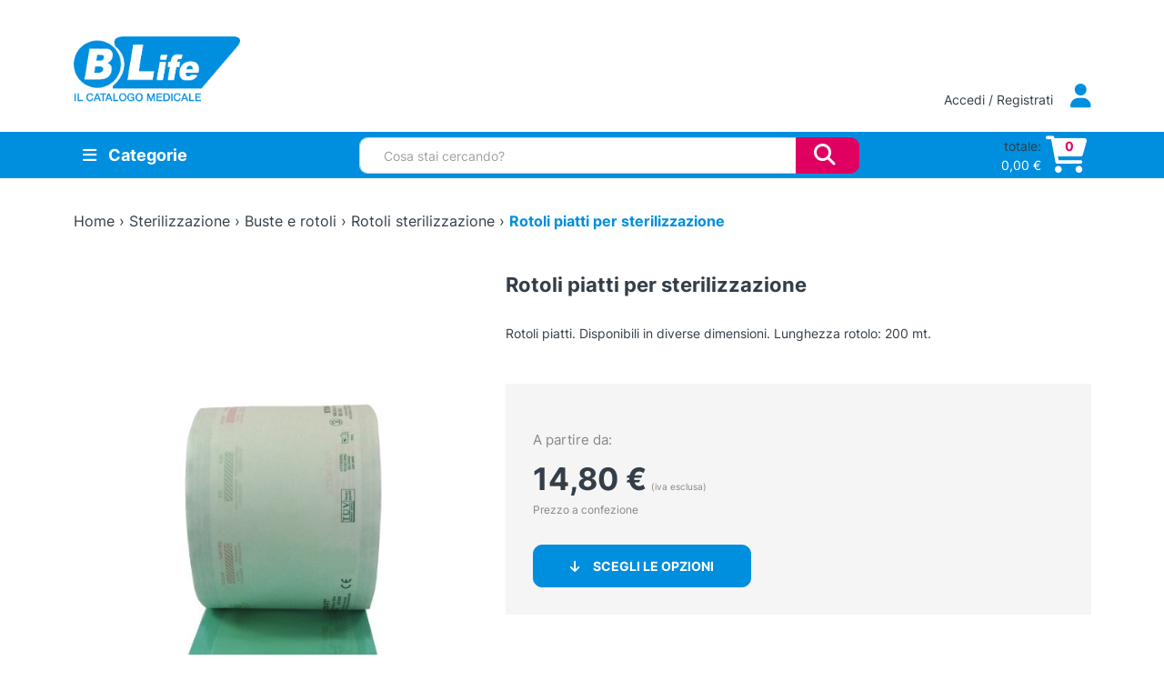

--- FILE ---
content_type: text/html; charset=UTF-8
request_url: https://www.blife.it/catalogo/rotoli-piatto/
body_size: 44762
content:
<!DOCTYPE html>
<html lang="it-IT">
    <head>
        <meta charset="UTF-8">
        <meta name="viewport" content="width=device-width, initial-scale=1, shrink-to-fit=no">
        <link rel="profile" href="http://gmpg.org/xfn/11">
        
		<title>Rotoli piatti per sterilizzazione - B Life - Il Catalogo Medicale</title>
				<style>
			:root {
				--wtp-border-color: ;
				--wtp-active-color: #dddddd;
			}

				</style>
		<meta name='robots' content='index, follow, max-image-preview:large, max-snippet:-1, max-video-preview:-1' />

	<!-- This site is optimized with the Yoast SEO plugin v26.8 - https://yoast.com/product/yoast-seo-wordpress/ -->
	<meta name="description" content="Affidati a B Life - Il Catalogo Medicale per le esigenze del tuo studio medico con articoli professionali e qualità al giusto prezzo." />
	<link rel="canonical" href="https://www.blife.it/catalogo/rotoli-piatto/" />
	<meta property="og:locale" content="it_IT" />
	<meta property="og:type" content="article" />
	<meta property="og:title" content="Rotoli piatti per sterilizzazione - B Life - Il Catalogo Medicale" />
	<meta property="og:description" content="Affidati a B Life - Il Catalogo Medicale per le esigenze del tuo studio medico con articoli professionali e qualità al giusto prezzo." />
	<meta property="og:url" content="https://www.blife.it/catalogo/rotoli-piatto/" />
	<meta property="og:site_name" content="B Life - Il Catalogo Medicale" />
	<meta property="article:modified_time" content="2025-01-17T08:35:30+00:00" />
	<meta property="og:image" content="https://www.blife.it/wp-content/uploads/2016/04/products-rotoli_piatti_per_sterilizzazione.jpg" />
	<meta property="og:image:width" content="469" />
	<meta property="og:image:height" content="541" />
	<meta property="og:image:type" content="image/jpeg" />
	<meta name="twitter:card" content="summary_large_image" />
	<script type="application/ld+json" class="yoast-schema-graph">{"@context":"https://schema.org","@graph":[{"@type":"WebPage","@id":"https://www.blife.it/catalogo/rotoli-piatto/","url":"https://www.blife.it/catalogo/rotoli-piatto/","name":"Rotoli piatti per sterilizzazione - B Life - Il Catalogo Medicale","isPartOf":{"@id":"https://www.blife.it/#website"},"primaryImageOfPage":{"@id":"https://www.blife.it/catalogo/rotoli-piatto/#primaryimage"},"image":{"@id":"https://www.blife.it/catalogo/rotoli-piatto/#primaryimage"},"thumbnailUrl":"https://www.blife.it/wp-content/uploads/2016/04/products-rotoli_piatti_per_sterilizzazione.jpg","datePublished":"2010-05-20T07:28:40+00:00","dateModified":"2025-01-17T08:35:30+00:00","description":"Affidati a B Life - Il Catalogo Medicale per le esigenze del tuo studio medico con articoli professionali e qualità al giusto prezzo.","breadcrumb":{"@id":"https://www.blife.it/catalogo/rotoli-piatto/#breadcrumb"},"inLanguage":"it-IT","potentialAction":[{"@type":"ReadAction","target":["https://www.blife.it/catalogo/rotoli-piatto/"]}]},{"@type":"ImageObject","inLanguage":"it-IT","@id":"https://www.blife.it/catalogo/rotoli-piatto/#primaryimage","url":"https://www.blife.it/wp-content/uploads/2016/04/products-rotoli_piatti_per_sterilizzazione.jpg","contentUrl":"https://www.blife.it/wp-content/uploads/2016/04/products-rotoli_piatti_per_sterilizzazione.jpg","width":469,"height":541,"caption":"Rotoli piatti"},{"@type":"BreadcrumbList","@id":"https://www.blife.it/catalogo/rotoli-piatto/#breadcrumb","itemListElement":[{"@type":"ListItem","position":1,"name":"Home","item":"https://www.blife.it/"},{"@type":"ListItem","position":2,"name":"Shop","item":"https://www.blife.it/shop/"},{"@type":"ListItem","position":3,"name":"Sterilizzazione","item":"https://www.blife.it/sezione-catalogo/sterilizzazione/"},{"@type":"ListItem","position":4,"name":"Buste e rotoli","item":"https://www.blife.it/sezione-catalogo/sterilizzazione/buste-e-rotoli/"},{"@type":"ListItem","position":5,"name":"Rotoli sterilizzazione","item":"https://www.blife.it/sezione-catalogo/sterilizzazione/buste-e-rotoli/rotoli-a-soffietto/"},{"@type":"ListItem","position":6,"name":"Rotoli piatti per sterilizzazione"}]},{"@type":"WebSite","@id":"https://www.blife.it/#website","url":"https://www.blife.it/","name":"B Life - Il Catalogo Medicale","description":"E-commerce per i Professionisti della salute","publisher":{"@id":"https://www.blife.it/#organization"},"potentialAction":[{"@type":"SearchAction","target":{"@type":"EntryPoint","urlTemplate":"https://www.blife.it/?s={search_term_string}"},"query-input":{"@type":"PropertyValueSpecification","valueRequired":true,"valueName":"search_term_string"}}],"inLanguage":"it-IT"},{"@type":"Organization","@id":"https://www.blife.it/#organization","name":"B Life srl - Il Catalogo Medicale","url":"https://www.blife.it/","logo":{"@type":"ImageObject","inLanguage":"it-IT","@id":"https://www.blife.it/#/schema/logo/image/","url":"https://www.blife.it/wp-content/uploads/2022/06/logo-adattato.png","contentUrl":"https://www.blife.it/wp-content/uploads/2022/06/logo-adattato.png","width":201,"height":62,"caption":"B Life srl - Il Catalogo Medicale"},"image":{"@id":"https://www.blife.it/#/schema/logo/image/"}}]}</script>
	<!-- / Yoast SEO plugin. -->


<link rel='dns-prefetch' href='//unpkg.com' />
<link rel="alternate" type="application/rss+xml" title="B Life - Il Catalogo Medicale &raquo; Rotoli piatti per sterilizzazione Feed dei commenti" href="https://www.blife.it/catalogo/rotoli-piatto/feed/" />
<link rel="alternate" title="oEmbed (JSON)" type="application/json+oembed" href="https://www.blife.it/wp-json/oembed/1.0/embed?url=https%3A%2F%2Fwww.blife.it%2Fcatalogo%2Frotoli-piatto%2F" />
<link rel="alternate" title="oEmbed (XML)" type="text/xml+oembed" href="https://www.blife.it/wp-json/oembed/1.0/embed?url=https%3A%2F%2Fwww.blife.it%2Fcatalogo%2Frotoli-piatto%2F&#038;format=xml" />
<style id='wp-img-auto-sizes-contain-inline-css' type='text/css'>
img:is([sizes=auto i],[sizes^="auto," i]){contain-intrinsic-size:3000px 1500px}
/*# sourceURL=wp-img-auto-sizes-contain-inline-css */
</style>
<style id='wp-emoji-styles-inline-css' type='text/css'>

	img.wp-smiley, img.emoji {
		display: inline !important;
		border: none !important;
		box-shadow: none !important;
		height: 1em !important;
		width: 1em !important;
		margin: 0 0.07em !important;
		vertical-align: -0.1em !important;
		background: none !important;
		padding: 0 !important;
	}
/*# sourceURL=wp-emoji-styles-inline-css */
</style>
<style id='wp-block-library-inline-css' type='text/css'>
:root{
  --wp-block-synced-color:#7a00df;
  --wp-block-synced-color--rgb:122, 0, 223;
  --wp-bound-block-color:var(--wp-block-synced-color);
  --wp-editor-canvas-background:#ddd;
  --wp-admin-theme-color:#007cba;
  --wp-admin-theme-color--rgb:0, 124, 186;
  --wp-admin-theme-color-darker-10:#006ba1;
  --wp-admin-theme-color-darker-10--rgb:0, 107, 160.5;
  --wp-admin-theme-color-darker-20:#005a87;
  --wp-admin-theme-color-darker-20--rgb:0, 90, 135;
  --wp-admin-border-width-focus:2px;
}
@media (min-resolution:192dpi){
  :root{
    --wp-admin-border-width-focus:1.5px;
  }
}
.wp-element-button{
  cursor:pointer;
}

:root .has-very-light-gray-background-color{
  background-color:#eee;
}
:root .has-very-dark-gray-background-color{
  background-color:#313131;
}
:root .has-very-light-gray-color{
  color:#eee;
}
:root .has-very-dark-gray-color{
  color:#313131;
}
:root .has-vivid-green-cyan-to-vivid-cyan-blue-gradient-background{
  background:linear-gradient(135deg, #00d084, #0693e3);
}
:root .has-purple-crush-gradient-background{
  background:linear-gradient(135deg, #34e2e4, #4721fb 50%, #ab1dfe);
}
:root .has-hazy-dawn-gradient-background{
  background:linear-gradient(135deg, #faaca8, #dad0ec);
}
:root .has-subdued-olive-gradient-background{
  background:linear-gradient(135deg, #fafae1, #67a671);
}
:root .has-atomic-cream-gradient-background{
  background:linear-gradient(135deg, #fdd79a, #004a59);
}
:root .has-nightshade-gradient-background{
  background:linear-gradient(135deg, #330968, #31cdcf);
}
:root .has-midnight-gradient-background{
  background:linear-gradient(135deg, #020381, #2874fc);
}
:root{
  --wp--preset--font-size--normal:16px;
  --wp--preset--font-size--huge:42px;
}

.has-regular-font-size{
  font-size:1em;
}

.has-larger-font-size{
  font-size:2.625em;
}

.has-normal-font-size{
  font-size:var(--wp--preset--font-size--normal);
}

.has-huge-font-size{
  font-size:var(--wp--preset--font-size--huge);
}

.has-text-align-center{
  text-align:center;
}

.has-text-align-left{
  text-align:left;
}

.has-text-align-right{
  text-align:right;
}

.has-fit-text{
  white-space:nowrap !important;
}

#end-resizable-editor-section{
  display:none;
}

.aligncenter{
  clear:both;
}

.items-justified-left{
  justify-content:flex-start;
}

.items-justified-center{
  justify-content:center;
}

.items-justified-right{
  justify-content:flex-end;
}

.items-justified-space-between{
  justify-content:space-between;
}

.screen-reader-text{
  border:0;
  clip-path:inset(50%);
  height:1px;
  margin:-1px;
  overflow:hidden;
  padding:0;
  position:absolute;
  width:1px;
  word-wrap:normal !important;
}

.screen-reader-text:focus{
  background-color:#ddd;
  clip-path:none;
  color:#444;
  display:block;
  font-size:1em;
  height:auto;
  left:5px;
  line-height:normal;
  padding:15px 23px 14px;
  text-decoration:none;
  top:5px;
  width:auto;
  z-index:100000;
}
html :where(.has-border-color){
  border-style:solid;
}

html :where([style*=border-top-color]){
  border-top-style:solid;
}

html :where([style*=border-right-color]){
  border-right-style:solid;
}

html :where([style*=border-bottom-color]){
  border-bottom-style:solid;
}

html :where([style*=border-left-color]){
  border-left-style:solid;
}

html :where([style*=border-width]){
  border-style:solid;
}

html :where([style*=border-top-width]){
  border-top-style:solid;
}

html :where([style*=border-right-width]){
  border-right-style:solid;
}

html :where([style*=border-bottom-width]){
  border-bottom-style:solid;
}

html :where([style*=border-left-width]){
  border-left-style:solid;
}
html :where(img[class*=wp-image-]){
  height:auto;
  max-width:100%;
}
:where(figure){
  margin:0 0 1em;
}

html :where(.is-position-sticky){
  --wp-admin--admin-bar--position-offset:var(--wp-admin--admin-bar--height, 0px);
}

@media screen and (max-width:600px){
  html :where(.is-position-sticky){
    --wp-admin--admin-bar--position-offset:0px;
  }
}

/*# sourceURL=wp-block-library-inline-css */
</style><style id='global-styles-inline-css' type='text/css'>
:root{--wp--preset--aspect-ratio--square: 1;--wp--preset--aspect-ratio--4-3: 4/3;--wp--preset--aspect-ratio--3-4: 3/4;--wp--preset--aspect-ratio--3-2: 3/2;--wp--preset--aspect-ratio--2-3: 2/3;--wp--preset--aspect-ratio--16-9: 16/9;--wp--preset--aspect-ratio--9-16: 9/16;--wp--preset--color--black: #000000;--wp--preset--color--cyan-bluish-gray: #abb8c3;--wp--preset--color--white: #ffffff;--wp--preset--color--pale-pink: #f78da7;--wp--preset--color--vivid-red: #cf2e2e;--wp--preset--color--luminous-vivid-orange: #ff6900;--wp--preset--color--luminous-vivid-amber: #fcb900;--wp--preset--color--light-green-cyan: #7bdcb5;--wp--preset--color--vivid-green-cyan: #00d084;--wp--preset--color--pale-cyan-blue: #8ed1fc;--wp--preset--color--vivid-cyan-blue: #0693e3;--wp--preset--color--vivid-purple: #9b51e0;--wp--preset--gradient--vivid-cyan-blue-to-vivid-purple: linear-gradient(135deg,rgb(6,147,227) 0%,rgb(155,81,224) 100%);--wp--preset--gradient--light-green-cyan-to-vivid-green-cyan: linear-gradient(135deg,rgb(122,220,180) 0%,rgb(0,208,130) 100%);--wp--preset--gradient--luminous-vivid-amber-to-luminous-vivid-orange: linear-gradient(135deg,rgb(252,185,0) 0%,rgb(255,105,0) 100%);--wp--preset--gradient--luminous-vivid-orange-to-vivid-red: linear-gradient(135deg,rgb(255,105,0) 0%,rgb(207,46,46) 100%);--wp--preset--gradient--very-light-gray-to-cyan-bluish-gray: linear-gradient(135deg,rgb(238,238,238) 0%,rgb(169,184,195) 100%);--wp--preset--gradient--cool-to-warm-spectrum: linear-gradient(135deg,rgb(74,234,220) 0%,rgb(151,120,209) 20%,rgb(207,42,186) 40%,rgb(238,44,130) 60%,rgb(251,105,98) 80%,rgb(254,248,76) 100%);--wp--preset--gradient--blush-light-purple: linear-gradient(135deg,rgb(255,206,236) 0%,rgb(152,150,240) 100%);--wp--preset--gradient--blush-bordeaux: linear-gradient(135deg,rgb(254,205,165) 0%,rgb(254,45,45) 50%,rgb(107,0,62) 100%);--wp--preset--gradient--luminous-dusk: linear-gradient(135deg,rgb(255,203,112) 0%,rgb(199,81,192) 50%,rgb(65,88,208) 100%);--wp--preset--gradient--pale-ocean: linear-gradient(135deg,rgb(255,245,203) 0%,rgb(182,227,212) 50%,rgb(51,167,181) 100%);--wp--preset--gradient--electric-grass: linear-gradient(135deg,rgb(202,248,128) 0%,rgb(113,206,126) 100%);--wp--preset--gradient--midnight: linear-gradient(135deg,rgb(2,3,129) 0%,rgb(40,116,252) 100%);--wp--preset--font-size--small: 13px;--wp--preset--font-size--medium: 20px;--wp--preset--font-size--large: 36px;--wp--preset--font-size--x-large: 42px;--wp--preset--spacing--20: 0.44rem;--wp--preset--spacing--30: 0.67rem;--wp--preset--spacing--40: 1rem;--wp--preset--spacing--50: 1.5rem;--wp--preset--spacing--60: 2.25rem;--wp--preset--spacing--70: 3.38rem;--wp--preset--spacing--80: 5.06rem;--wp--preset--shadow--natural: 6px 6px 9px rgba(0, 0, 0, 0.2);--wp--preset--shadow--deep: 12px 12px 50px rgba(0, 0, 0, 0.4);--wp--preset--shadow--sharp: 6px 6px 0px rgba(0, 0, 0, 0.2);--wp--preset--shadow--outlined: 6px 6px 0px -3px rgb(255, 255, 255), 6px 6px rgb(0, 0, 0);--wp--preset--shadow--crisp: 6px 6px 0px rgb(0, 0, 0);}:where(.is-layout-flex){gap: 0.5em;}:where(.is-layout-grid){gap: 0.5em;}body .is-layout-flex{display: flex;}.is-layout-flex{flex-wrap: wrap;align-items: center;}.is-layout-flex > :is(*, div){margin: 0;}body .is-layout-grid{display: grid;}.is-layout-grid > :is(*, div){margin: 0;}:where(.wp-block-columns.is-layout-flex){gap: 2em;}:where(.wp-block-columns.is-layout-grid){gap: 2em;}:where(.wp-block-post-template.is-layout-flex){gap: 1.25em;}:where(.wp-block-post-template.is-layout-grid){gap: 1.25em;}.has-black-color{color: var(--wp--preset--color--black) !important;}.has-cyan-bluish-gray-color{color: var(--wp--preset--color--cyan-bluish-gray) !important;}.has-white-color{color: var(--wp--preset--color--white) !important;}.has-pale-pink-color{color: var(--wp--preset--color--pale-pink) !important;}.has-vivid-red-color{color: var(--wp--preset--color--vivid-red) !important;}.has-luminous-vivid-orange-color{color: var(--wp--preset--color--luminous-vivid-orange) !important;}.has-luminous-vivid-amber-color{color: var(--wp--preset--color--luminous-vivid-amber) !important;}.has-light-green-cyan-color{color: var(--wp--preset--color--light-green-cyan) !important;}.has-vivid-green-cyan-color{color: var(--wp--preset--color--vivid-green-cyan) !important;}.has-pale-cyan-blue-color{color: var(--wp--preset--color--pale-cyan-blue) !important;}.has-vivid-cyan-blue-color{color: var(--wp--preset--color--vivid-cyan-blue) !important;}.has-vivid-purple-color{color: var(--wp--preset--color--vivid-purple) !important;}.has-black-background-color{background-color: var(--wp--preset--color--black) !important;}.has-cyan-bluish-gray-background-color{background-color: var(--wp--preset--color--cyan-bluish-gray) !important;}.has-white-background-color{background-color: var(--wp--preset--color--white) !important;}.has-pale-pink-background-color{background-color: var(--wp--preset--color--pale-pink) !important;}.has-vivid-red-background-color{background-color: var(--wp--preset--color--vivid-red) !important;}.has-luminous-vivid-orange-background-color{background-color: var(--wp--preset--color--luminous-vivid-orange) !important;}.has-luminous-vivid-amber-background-color{background-color: var(--wp--preset--color--luminous-vivid-amber) !important;}.has-light-green-cyan-background-color{background-color: var(--wp--preset--color--light-green-cyan) !important;}.has-vivid-green-cyan-background-color{background-color: var(--wp--preset--color--vivid-green-cyan) !important;}.has-pale-cyan-blue-background-color{background-color: var(--wp--preset--color--pale-cyan-blue) !important;}.has-vivid-cyan-blue-background-color{background-color: var(--wp--preset--color--vivid-cyan-blue) !important;}.has-vivid-purple-background-color{background-color: var(--wp--preset--color--vivid-purple) !important;}.has-black-border-color{border-color: var(--wp--preset--color--black) !important;}.has-cyan-bluish-gray-border-color{border-color: var(--wp--preset--color--cyan-bluish-gray) !important;}.has-white-border-color{border-color: var(--wp--preset--color--white) !important;}.has-pale-pink-border-color{border-color: var(--wp--preset--color--pale-pink) !important;}.has-vivid-red-border-color{border-color: var(--wp--preset--color--vivid-red) !important;}.has-luminous-vivid-orange-border-color{border-color: var(--wp--preset--color--luminous-vivid-orange) !important;}.has-luminous-vivid-amber-border-color{border-color: var(--wp--preset--color--luminous-vivid-amber) !important;}.has-light-green-cyan-border-color{border-color: var(--wp--preset--color--light-green-cyan) !important;}.has-vivid-green-cyan-border-color{border-color: var(--wp--preset--color--vivid-green-cyan) !important;}.has-pale-cyan-blue-border-color{border-color: var(--wp--preset--color--pale-cyan-blue) !important;}.has-vivid-cyan-blue-border-color{border-color: var(--wp--preset--color--vivid-cyan-blue) !important;}.has-vivid-purple-border-color{border-color: var(--wp--preset--color--vivid-purple) !important;}.has-vivid-cyan-blue-to-vivid-purple-gradient-background{background: var(--wp--preset--gradient--vivid-cyan-blue-to-vivid-purple) !important;}.has-light-green-cyan-to-vivid-green-cyan-gradient-background{background: var(--wp--preset--gradient--light-green-cyan-to-vivid-green-cyan) !important;}.has-luminous-vivid-amber-to-luminous-vivid-orange-gradient-background{background: var(--wp--preset--gradient--luminous-vivid-amber-to-luminous-vivid-orange) !important;}.has-luminous-vivid-orange-to-vivid-red-gradient-background{background: var(--wp--preset--gradient--luminous-vivid-orange-to-vivid-red) !important;}.has-very-light-gray-to-cyan-bluish-gray-gradient-background{background: var(--wp--preset--gradient--very-light-gray-to-cyan-bluish-gray) !important;}.has-cool-to-warm-spectrum-gradient-background{background: var(--wp--preset--gradient--cool-to-warm-spectrum) !important;}.has-blush-light-purple-gradient-background{background: var(--wp--preset--gradient--blush-light-purple) !important;}.has-blush-bordeaux-gradient-background{background: var(--wp--preset--gradient--blush-bordeaux) !important;}.has-luminous-dusk-gradient-background{background: var(--wp--preset--gradient--luminous-dusk) !important;}.has-pale-ocean-gradient-background{background: var(--wp--preset--gradient--pale-ocean) !important;}.has-electric-grass-gradient-background{background: var(--wp--preset--gradient--electric-grass) !important;}.has-midnight-gradient-background{background: var(--wp--preset--gradient--midnight) !important;}.has-small-font-size{font-size: var(--wp--preset--font-size--small) !important;}.has-medium-font-size{font-size: var(--wp--preset--font-size--medium) !important;}.has-large-font-size{font-size: var(--wp--preset--font-size--large) !important;}.has-x-large-font-size{font-size: var(--wp--preset--font-size--x-large) !important;}
/*# sourceURL=global-styles-inline-css */
</style>
<style id='core-block-supports-inline-css' type='text/css'>
/**
 * Core styles: block-supports
 */

/*# sourceURL=core-block-supports-inline-css */
</style>

<style id='classic-theme-styles-inline-css' type='text/css'>
/**
 * These rules are needed for backwards compatibility.
 * They should match the button element rules in the base theme.json file.
 */
.wp-block-button__link {
	color: #ffffff;
	background-color: #32373c;
	border-radius: 9999px; /* 100% causes an oval, but any explicit but really high value retains the pill shape. */

	/* This needs a low specificity so it won't override the rules from the button element if defined in theme.json. */
	box-shadow: none;
	text-decoration: none;

	/* The extra 2px are added to size solids the same as the outline versions.*/
	padding: calc(0.667em + 2px) calc(1.333em + 2px);

	font-size: 1.125em;
}

.wp-block-file__button {
	background: #32373c;
	color: #ffffff;
	text-decoration: none;
}

/*# sourceURL=/wp-includes/css/classic-themes.css */
</style>
<link rel='stylesheet' id='contact-form-7-css' href='https://www.blife.it/wp-content/plugins/contact-form-7/includes/css/styles.css?ver=6.1.4' type='text/css' media='all' />
<link rel='stylesheet' id='wpa-css-css' href='https://www.blife.it/wp-content/plugins/honeypot/includes/css/wpa.css?ver=2.3.04' type='text/css' media='all' />
<link rel='stylesheet' id='photoswipe-css' href='https://www.blife.it/wp-content/plugins/woocommerce/assets/css/photoswipe/photoswipe.min.css?ver=10.4.3' type='text/css' media='all' />
<link rel='stylesheet' id='photoswipe-default-skin-css' href='https://www.blife.it/wp-content/plugins/woocommerce/assets/css/photoswipe/default-skin/default-skin.min.css?ver=10.4.3' type='text/css' media='all' />
<link rel='stylesheet' id='woocommerce-layout-css' href='https://www.blife.it/wp-content/plugins/woocommerce/assets/css/woocommerce-layout.css?ver=10.4.3' type='text/css' media='all' />
<link rel='stylesheet' id='woocommerce-smallscreen-css' href='https://www.blife.it/wp-content/plugins/woocommerce/assets/css/woocommerce-smallscreen.css?ver=10.4.3' type='text/css' media='only screen and (max-width: 768px)' />
<link rel='stylesheet' id='woocommerce-general-css' href='https://www.blife.it/wp-content/plugins/woocommerce/assets/css/woocommerce.css?ver=10.4.3' type='text/css' media='all' />
<style id='woocommerce-inline-inline-css' type='text/css'>
.woocommerce form .form-row .required { visibility: visible; }
/*# sourceURL=woocommerce-inline-inline-css */
</style>
<link rel='stylesheet' id='wp-live-chat-support-css' href='https://www.blife.it/wp-content/plugins/wp-live-chat-support/public/css/wplc-plugin-public.css?ver=10.0.17' type='text/css' media='all' />
<link rel='stylesheet' id='rtwpvg-slider-css' href='https://www.blife.it/wp-content/plugins/woo-product-variation-gallery/assets/css/slick.css?ver=1.8.1' type='text/css' media='all' />
<link rel='stylesheet' id='dashicons-css' href='https://www.blife.it/wp-includes/css/dashicons.css?ver=6.9' type='text/css' media='all' />
<link rel='stylesheet' id='rtwpvg-css' href='https://www.blife.it/wp-content/plugins/woo-product-variation-gallery/assets/css/slick-rtwpvg.css?ver=1769588275' type='text/css' media='all' />
<style id='rtwpvg-inline-css' type='text/css'>
		
			:root {
				--rtwpvg-thumbnail-gap: 20px;
				--rtwpvg-gallery-margin-bottom: 30px;
			}
							.rtwpvg-images .rtwpvg-wrapper.loading-rtwpvg::after {
					background: url('https://www.blife.it/wp-content/plugins/woo-product-variation-gallery/assets/images/ajax-loader.gif') no-repeat center center;;
				}
						/* Large Screen / Default Width */
			.rtwpvg-images {
				max-width: 100%;
				width: 100%;
				float: none;
			}

			/* MD, Desktops */
			
			/* SM Devices, Tablets */
			
			/* XSM Devices, Phones */
			
					
		
/*# sourceURL=rtwpvg-inline-css */
</style>
<link rel='stylesheet' id='b42-style-css' href='https://www.blife.it/wp-content/themes/blife2022/public/css/theme.css?ver=6.9' type='text/css' media='all' />
<link rel='stylesheet' id='wtp-front-style-css' href='https://www.blife.it/wp-content/plugins/tiered-pricing-for-woocommerce/assets/css/front_style.css?ver=1.0.0&#038;t=28012026081755' type='text/css' media='all' />
<script type="text/javascript" id="webtoffee-cookie-consent-js-extra">
/* <![CDATA[ */
var _wccConfig = {"_ipData":[],"_assetsURL":"https://www.blife.it/wp-content/plugins/webtoffee-cookie-consent/lite/frontend/images/","_publicURL":"https://www.blife.it","_categories":[{"name":"Necessaria","slug":"necessary","isNecessary":true,"ccpaDoNotSell":true,"cookies":[{"cookieID":"wt_consent","domain":"www.blife.it","provider":""},{"cookieID":"wpEmojiSettingsSupports","domain":"blife.it","provider":""}],"active":true,"defaultConsent":{"gdpr":true,"ccpa":true},"foundNoCookieScript":false},{"name":"Funzionale","slug":"functional","isNecessary":false,"ccpaDoNotSell":true,"cookies":[{"cookieID":"S","domain":".docs.google.com","provider":"yahoo.com"}],"active":true,"defaultConsent":{"gdpr":false,"ccpa":false},"foundNoCookieScript":false},{"name":"Analitica","slug":"analytics","isNecessary":false,"ccpaDoNotSell":true,"cookies":[{"cookieID":"sbjs_migrations","domain":".blife.it","provider":"sourcebuster.min.js"},{"cookieID":"sbjs_current_add","domain":".blife.it","provider":"sourcebuster.min.js"},{"cookieID":"sbjs_first_add","domain":".blife.it","provider":"sourcebuster.min.js"},{"cookieID":"sbjs_current","domain":".blife.it","provider":"sourcebuster.min.js"},{"cookieID":"sbjs_first","domain":".blife.it","provider":"sourcebuster.min.js"},{"cookieID":"sbjs_udata","domain":".blife.it","provider":"sourcebuster.min.js"},{"cookieID":"sbjs_session","domain":".blife.it","provider":"sourcebuster.min.js"}],"active":true,"defaultConsent":{"gdpr":false,"ccpa":false},"foundNoCookieScript":false},{"name":"Prestazioni","slug":"performance","isNecessary":false,"ccpaDoNotSell":true,"cookies":[],"active":true,"defaultConsent":{"gdpr":false,"ccpa":false},"foundNoCookieScript":false},{"name":"Pubblicitari","slug":"advertisement","isNecessary":false,"ccpaDoNotSell":true,"cookies":[{"cookieID":"COMPASS","domain":".docs.google.com","provider":"yahoo.com"},{"cookieID":"NID","domain":".google.com","provider":"google.com"},{"cookieID":"iutk","domain":".issuu.com","provider":"issuu.com"},{"cookieID":"mc","domain":".quantserve.com","provider":"quantserve.com"}],"active":true,"defaultConsent":{"gdpr":false,"ccpa":false},"foundNoCookieScript":false},{"name":"Altre","slug":"others","isNecessary":false,"ccpaDoNotSell":true,"cookies":[],"active":true,"defaultConsent":{"gdpr":false,"ccpa":false},"foundNoCookieScript":false}],"_activeLaw":"gdpr","_rootDomain":"","_block":"1","_showBanner":"1","_bannerConfig":{"GDPR":{"settings":{"type":"classic","position":"bottom","applicableLaw":"gdpr","preferenceCenter":"push-down","selectedRegion":"EU","consentExpiry":365,"shortcodes":[{"key":"wcc_readmore","content":"\u003Ca href=\"https://www.blife.it/cookie-policy/\" class=\"wcc-policy\" aria-label=\"Politica sui cookie\" target=\"_blank\" rel=\"noopener\" data-tag=\"readmore-button\"\u003EPolitica sui cookie\u003C/a\u003E","tag":"readmore-button","status":true,"attributes":{"rel":"nofollow","target":"_blank"}},{"key":"wcc_show_desc","content":"\u003Cbutton class=\"wcc-show-desc-btn\" data-tag=\"show-desc-button\" aria-label=\"Mostra di pi\u00f9\"\u003EMostra di pi\u00f9\u003C/button\u003E","tag":"show-desc-button","status":true,"attributes":[]},{"key":"wcc_hide_desc","content":"\u003Cbutton class=\"wcc-show-desc-btn\" data-tag=\"hide-desc-button\" aria-label=\"Mostra meno\"\u003EMostra meno\u003C/button\u003E","tag":"hide-desc-button","status":true,"attributes":[]},{"key":"wcc_category_toggle_label","content":"[wcc_{{status}}_category_label] [wcc_preference_{{category_slug}}_title]","tag":"","status":true,"attributes":[]},{"key":"wcc_enable_category_label","content":"Abilitare","tag":"","status":true,"attributes":[]},{"key":"wcc_disable_category_label","content":"Disattivare","tag":"","status":true,"attributes":[]},{"key":"wcc_video_placeholder","content":"\u003Cdiv class=\"video-placeholder-normal\" data-tag=\"video-placeholder\" id=\"[UNIQUEID]\"\u003E\u003Cp class=\"video-placeholder-text-normal\" data-tag=\"placeholder-title\"\u003ESi prega di accettare il {category} consenso ai cookie\u003C/p\u003E\u003C/div\u003E","tag":"","status":true,"attributes":[]},{"key":"wcc_enable_optout_label","content":"Abilitare","tag":"","status":true,"attributes":[]},{"key":"wcc_disable_optout_label","content":"Disattivare","tag":"","status":true,"attributes":[]},{"key":"wcc_optout_toggle_label","content":"[wcc_{{status}}_optout_label] [wcc_optout_option_title]","tag":"","status":true,"attributes":[]},{"key":"wcc_optout_option_title","content":"Non vendere o condividere i miei dati personali","tag":"","status":true,"attributes":[]},{"key":"wcc_optout_close_label","content":"Vicino","tag":"","status":true,"attributes":[]}],"bannerEnabled":true},"behaviours":{"reloadBannerOnAccept":false,"loadAnalyticsByDefault":false,"animations":{"onLoad":"animate","onHide":"sticky"}},"config":{"revisitConsent":{"status":true,"tag":"revisit-consent","position":"bottom-left","meta":{"url":"#"},"styles":[],"elements":{"title":{"type":"text","tag":"revisit-consent-title","status":true,"styles":{"color":"#0056a7"}}}},"preferenceCenter":{"toggle":{"status":true,"tag":"detail-category-toggle","type":"toggle","states":{"active":{"styles":{"background-color":"#000000"}},"inactive":{"styles":{"background-color":"#D0D5D2"}}}},"poweredBy":{"status":false,"tag":"detail-powered-by","styles":{"background-color":"#EDEDED","color":"#293C5B"}}},"categoryPreview":{"status":false,"toggle":{"status":true,"tag":"detail-category-preview-toggle","type":"toggle","states":{"active":{"styles":{"background-color":"#000000"}},"inactive":{"styles":{"background-color":"#D0D5D2"}}}}},"videoPlaceholder":{"status":true,"styles":{"background-color":"#000000","border-color":"#000000","color":"#ffffff"}},"readMore":{"status":true,"tag":"readmore-button","type":"link","meta":{"noFollow":true,"newTab":true},"styles":{"color":"#008EDF","background-color":"transparent","border-color":"transparent"}},"auditTable":{"status":true},"optOption":{"status":true,"toggle":{"status":true,"tag":"optout-option-toggle","type":"toggle","states":{"active":{"styles":{"background-color":"#000000"}},"inactive":{"styles":{"background-color":"#FFFFFF"}}}},"gpcOption":false}}}},"_version":"3.5.0","_logConsent":"1","_tags":[{"tag":"accept-button","styles":{"color":"#FFFFFF","background-color":"#008EDF","border-color":"#008EDF"}},{"tag":"reject-button","styles":{"color":"#000000","background-color":"transparent","border-color":"#000000"}},{"tag":"settings-button","styles":{"color":"#DF0062","background-color":"transparent","border-color":"#DF0062"}},{"tag":"readmore-button","styles":{"color":"#008EDF","background-color":"transparent","border-color":"transparent"}},{"tag":"donotsell-button","styles":{"color":"#1863dc","background-color":"transparent","border-color":"transparent"}},{"tag":"accept-button","styles":{"color":"#FFFFFF","background-color":"#008EDF","border-color":"#008EDF"}},{"tag":"revisit-consent","styles":[]},{"tag":"detail-category-always-enabled","styles":{"color":"#008000"}}],"_rtl":"","_lawSelected":["GDPR"],"_restApiUrl":"https://directory.cookieyes.com/api/v1/ip","_renewConsent":"","_restrictToCA":"","_customEvents":"","_ccpaAllowedRegions":[],"_gdprAllowedRegions":[],"_closeButtonAction":"reject","_ssl":"1","_providersToBlock":[{"re":"yahoo.com","categories":["functional","advertisement"]},{"re":"sourcebuster.min.js","categories":["analytics"]},{"re":"google.com","categories":["advertisement"]},{"re":"issuu.com","categories":["advertisement"]},{"re":"quantserve.com","categories":["advertisement"]}]};
var _wccStyles = {"css":{"GDPR":".wcc-hide{display: none;}.wcc-btn-revisit-wrapper{display: flex; padding: 6px; border-radius: 8px; opacity: 0px; background-color:#ffffff; box-shadow: 0px 3px 10px 0px #798da04d;  align-items: center; justify-content: center;  position: fixed; z-index: 999999; cursor: pointer;}.wcc-revisit-bottom-left{bottom: 15px; left: 15px;}.wcc-revisit-bottom-right{bottom: 15px; right: 15px;}.wcc-btn-revisit-wrapper .wcc-btn-revisit{display: flex; align-items: center; justify-content: center; background: none; border: none; cursor: pointer; position: relative; margin: 0; padding: 0;}.wcc-btn-revisit-wrapper .wcc-btn-revisit img{max-width: fit-content; margin: 0; } .wcc-btn-revisit-wrapper .wcc-revisit-help-text{font-size:14px; margin-left:4px; display:none;}.wcc-btn-revisit-wrapper:hover .wcc-revisit-help-text, .wcc-btn-revisit-wrapper:focus-within .wcc-revisit-help-text { display: block;}.wcc-revisit-hide{display: none;}.wcc-preference-btn:hover{cursor:pointer; text-decoration:underline;}.wcc-cookie-audit-table { font-family: inherit; border-collapse: collapse; width: 100%;} .wcc-cookie-audit-table th, .wcc-cookie-audit-table td {text-align: left; padding: 10px; font-size: 12px; color: #000000; word-break: normal; background-color: #d9dfe7; border: 1px solid #cbced6;} .wcc-cookie-audit-table tr:nth-child(2n + 1) td { background: #f1f5fa; }.wcc-consent-container{position: fixed; width: 100%; box-sizing: border-box; z-index: 9999999;}.wcc-classic-bottom{bottom: 0; left: 0;}.wcc-classic-top{top: 0; left: 0;}.wcc-consent-container .wcc-consent-bar{background: #ffffff; border: 1px solid; padding: 16.5px 24px; box-shadow: 0 -1px 10px 0 #acabab4d;}.wcc-consent-bar .wcc-banner-btn-close{position: absolute; right: 14px; top: 14px; background: none; border: none; cursor: pointer; padding: 0; margin: 0; height: auto; width: auto; min-height: 0; line-height: 0; text-shadow: none; box-shadow: none;}.wcc-consent-bar .wcc-banner-btn-close img{width: 10px; height: 10px; margin: 0;}.wcc-custom-brand-logo-wrapper .wcc-custom-brand-logo{width: 100px; height: auto; margin: 0 0 10px 0;}.wcc-notice .wcc-title{color: #212121; font-weight: 700; font-size: 18px; line-height: 24px; margin: 0 0 10px 0;}.wcc-notice-group{display: flex; justify-content: space-between; align-items: center;}.wcc-notice-des *{font-size: 14px;}.wcc-notice-des{color: #212121; font-size: 14px; line-height: 24px; font-weight: 400;}.wcc-notice-des img{height: 25px; width: 25px;}.wcc-consent-bar .wcc-notice-des p{color: inherit; margin-top: 0;}.wcc-notice-des p:last-child{margin-bottom: 0;}.wcc-notice-des a.wcc-policy,.wcc-notice-des button.wcc-policy{font-size: 14px; color: #1863dc; white-space: nowrap; cursor: pointer; background: transparent; border: 1px solid; text-decoration: underline;}.wcc-notice-des button.wcc-policy{padding: 0;}.wcc-notice-des a.wcc-policy:focus-visible,.wcc-consent-bar .wcc-banner-btn-close:focus-visible,.wcc-notice-des button.wcc-policy:focus-visible,.wcc-category-direct-switch input[type=\"checkbox\"]:focus-visible,.wcc-preference-content-wrapper .wcc-show-desc-btn:focus-visible,.wcc-accordion-header .wcc-accordion-btn:focus-visible,.wcc-switch input[type=\"checkbox\"]:focus-visible,.wcc-footer-wrapper a:focus-visible,.wcc-btn:focus-visible{outline: 2px solid #1863dc; outline-offset: 2px;}.wcc-btn:focus:not(:focus-visible),.wcc-accordion-header .wcc-accordion-btn:focus:not(:focus-visible),.wcc-preference-content-wrapper .wcc-show-desc-btn:focus:not(:focus-visible),.wcc-btn-revisit-wrapper .wcc-btn-revisit:focus:not(:focus-visible),.wcc-preference-header .wcc-btn-close:focus:not(:focus-visible),.wcc-banner-btn-close:focus:not(:focus-visible){outline: 0;}button.wcc-show-desc-btn:not(:hover):not(:active){color: #1863dc; background: transparent;}button.wcc-accordion-btn:not(:hover):not(:active),button.wcc-banner-btn-close:not(:hover):not(:active),button.wcc-btn-close:not(:hover):not(:active),button.wcc-btn-revisit:not(:hover):not(:active){background: transparent;}.wcc-consent-bar button:hover,.wcc-modal.wcc-modal-open button:hover,.wcc-consent-bar button:focus,.wcc-modal.wcc-modal-open button:focus{text-decoration: none;}.wcc-notice-btn-wrapper{display: flex; justify-content: center; align-items: center; margin-left: 15px;}.wcc-notice-btn-wrapper .wcc-btn{text-shadow: none; box-shadow: none;}.wcc-btn{font-size: 14px; font-family: inherit; line-height: 24px; padding: 8px 27px; font-weight: 500; margin: 0 8px 0 0; border-radius: 2px; white-space: nowrap; cursor: pointer; text-align: center; text-transform: none; min-height: 0;}.wcc-btn:hover{opacity: 0.8;}.wcc-btn-customize{color: #1863dc; background: transparent; border: 2px solid; border-color: #1863dc; padding: 8px 28px 8px 14px; position: relative;}.wcc-btn-reject{color: #1863dc; background: transparent; border: 2px solid #1863dc;}.wcc-btn-accept{background: #1863dc; color: #ffffff; border: 2px solid #1863dc;}.wcc-consent-bar .wcc-btn-customize::after{position: absolute; content: \"\"; display: inline-block; top: 18px; right: 12px; border-left: 5px solid transparent; border-right: 5px solid transparent; border-top: 6px solid; border-top-color: inherit;}.wcc-consent-container.wcc-consent-bar-expand .wcc-btn-customize::after{transform: rotate(-180deg);}.wcc-btn:last-child{margin-right: 0;}@media (max-width: 768px){.wcc-notice-group{display: block;}.wcc-notice-btn-wrapper{margin: 0;}.wcc-notice-btn-wrapper{flex-wrap: wrap;}.wcc-notice-btn-wrapper .wcc-btn{flex: auto; max-width: 100%; margin-top: 10px; white-space: unset;}}@media (max-width: 576px){.wcc-btn-accept{order: 1; width: 100%;}.wcc-btn-customize{order: 2;}.wcc-btn-reject{order: 3; margin-right: 0;}.wcc-consent-container.wcc-consent-bar-expand .wcc-consent-bar{display: none;}.wcc-consent-container .wcc-consent-bar{padding: 16.5px 0;}.wcc-custom-brand-logo-wrapper .wcc-custom-brand-logo, .wcc-notice .wcc-title, .wcc-notice-des, .wcc-notice-btn-wrapper, .wcc-category-direct-preview-wrapper{padding: 0 24px;}.wcc-notice-des{max-height: 40vh; overflow-y: scroll;}}@media (max-width: 352px){.wcc-notice .wcc-title{font-size: 16px;}.wcc-notice-des *{font-size: 12px;}.wcc-notice-des, .wcc-btn, .wcc-notice-des a.wcc-policy{font-size: 12px;}}.wcc-preference-wrapper{display: none;}.wcc-consent-container.wcc-classic-bottom.wcc-consent-bar-expand{animation: wcc-classic-expand 1s;}.wcc-consent-container.wcc-classic-bottom.wcc-consent-bar-expand .wcc-preference-wrapper{display: block;}@keyframes wcc-classic-expand{0%{transform: translateY(50%);}100%{transform: translateY(0%);}}.wcc-consent-container.wcc-classic-top .wcc-preference-wrapper{animation: wcc-classic-top-expand 1s;}.wcc-consent-container.wcc-classic-top.wcc-consent-bar-expand .wcc-preference-wrapper{display: block;}@keyframes wcc-classic-top-expand{0%{opacity: 0; transform: translateY(-50%);}50%{opacity: 0;}100%{opacity: 1; transform: translateY(0%);}}.wcc-preference{padding: 0 24px; color: #212121; overflow-y: scroll; max-height: 48vh;}.wcc-preference-center,.wcc-preference,.wcc-preference-header,.wcc-footer-wrapper{background-color: inherit;}.wcc-preference-center,.wcc-preference,.wcc-preference-body-wrapper,.wcc-accordion-wrapper{color: inherit;}.wcc-preference-header .wcc-btn-close{cursor: pointer; vertical-align: middle; padding: 0; margin: 0; display: none; background: none; border: none; height: auto; width: auto; min-height: 0; line-height: 0; box-shadow: none; text-shadow: none;}.wcc-preference-header .wcc-btn-close img{margin: 0; height: 10px; width: 10px;}.wcc-preference-header{margin: 16px 0 0 0; display: flex; align-items: center; justify-content: space-between;}.wcc-preference-header .wcc-preference-title{font-size: 18px; font-weight: 700; line-height: 24px;}.wcc-google-privacy-url a {text-decoration:none;color: #1863dc;cursor:pointer;} .wcc-preference-content-wrapper *,.wcc-preference-body-wrapper *{font-size: 14px;}.wcc-preference-content-wrapper{font-size: 14px; line-height: 24px; font-weight: 400; padding: 12px 0; }.wcc-preference-content-wrapper img{height: 25px; width: 25px;}.wcc-preference-content-wrapper .wcc-show-desc-btn{font-size: 14px; font-family: inherit; color: #1863dc; text-decoration: none; line-height: 24px; padding: 0; margin: 0; white-space: nowrap; cursor: pointer; background: transparent; border-color: transparent; text-transform: none; min-height: 0; text-shadow: none; box-shadow: none;}.wcc-preference-body-wrapper .wcc-preference-content-wrapper p{color: inherit; margin-top: 0;}.wcc-accordion-wrapper{margin-bottom: 10px;}.wcc-accordion{border-bottom: 1px solid;}.wcc-accordion:last-child{border-bottom: none;}.wcc-accordion .wcc-accordion-item{display: flex; margin-top: 10px;}.wcc-accordion .wcc-accordion-body{display: none;}.wcc-accordion.wcc-accordion-active .wcc-accordion-body{display: block; padding: 0 22px; margin-bottom: 16px;}.wcc-accordion-header-wrapper{cursor: pointer; width: 100%;}.wcc-accordion-item .wcc-accordion-header{display: flex; justify-content: space-between; align-items: center;}.wcc-accordion-header .wcc-accordion-btn{font-size: 16px; font-family: inherit; color: #212121; line-height: 24px; background: none; border: none; font-weight: 700; padding: 0; margin: 0; cursor: pointer; text-transform: none; min-height: 0; text-shadow: none; box-shadow: none;}.wcc-accordion-header .wcc-always-active{color: #008000; font-weight: 600; line-height: 24px; font-size: 14px;}.wcc-accordion-header-des *{font-size: 14px;}.wcc-accordion-header-des{color: #212121; font-size: 14px; line-height: 24px; margin: 10px 0 16px 0;}.wcc-accordion-header-wrapper .wcc-accordion-header-des p{color: inherit; margin-top: 0;}.wcc-accordion-chevron{margin-right: 22px; position: relative; cursor: pointer;}.wcc-accordion-chevron-hide{display: none;}.wcc-accordion .wcc-accordion-chevron i::before{content: \"\"; position: absolute; border-right: 1.4px solid; border-bottom: 1.4px solid; border-color: inherit; height: 6px; width: 6px; -webkit-transform: rotate(-45deg); -moz-transform: rotate(-45deg); -ms-transform: rotate(-45deg); -o-transform: rotate(-45deg); transform: rotate(-45deg); transition: all 0.2s ease-in-out; top: 8px;}.wcc-accordion.wcc-accordion-active .wcc-accordion-chevron i::before{-webkit-transform: rotate(45deg); -moz-transform: rotate(45deg); -ms-transform: rotate(45deg); -o-transform: rotate(45deg); transform: rotate(45deg);}.wcc-audit-table{background: #f4f4f4; border-radius: 6px;}.wcc-audit-table .wcc-empty-cookies-text{color: inherit; font-size: 12px; line-height: 24px; margin: 0; padding: 10px;}.wcc-audit-table .wcc-cookie-des-table{font-size: 12px; line-height: 24px; font-weight: normal; padding: 15px 10px; border-bottom: 1px solid; border-bottom-color: inherit; margin: 0;}.wcc-audit-table .wcc-cookie-des-table:last-child{border-bottom: none;}.wcc-audit-table .wcc-cookie-des-table li{list-style-type: none; display: flex; padding: 3px 0;}.wcc-audit-table .wcc-cookie-des-table li:first-child{padding-top: 0;}.wcc-cookie-des-table li div:first-child{width: 100px; font-weight: 600; word-break: break-word; word-wrap: break-word;}.wcc-cookie-des-table li div:last-child{flex: 1; word-break: break-word; word-wrap: break-word; margin-left: 8px;}.wcc-cookie-des-table li div:last-child p{color: inherit; margin-top: 0;}.wcc-cookie-des-table li div:last-child p:last-child{margin-bottom: 0;}.wcc-prefrence-btn-wrapper{display: flex; align-items: center; justify-content: flex-end; padding: 18px 24px; border-top: 1px solid;}.wcc-prefrence-btn-wrapper .wcc-btn{text-shadow: none; box-shadow: none;}.wcc-category-direct-preview-btn-wrapper .wcc-btn-preferences{text-shadow: none; box-shadow: none;}.wcc-prefrence-btn-wrapper .wcc-btn-accept,.wcc-prefrence-btn-wrapper .wcc-btn-reject{display: none;}.wcc-btn-preferences{color: #1863dc; background: transparent; border: 2px solid #1863dc;}.wcc-footer-wrapper{position: relative;}.wcc-footer-shadow{display: block; width: 100%; height: 40px; background: linear-gradient(180deg, rgba(255, 255, 255, 0) 0%, #ffffff 100%); position: absolute; bottom: 100%;}.wcc-preference-center,.wcc-preference,.wcc-preference-body-wrapper,.wcc-preference-content-wrapper,.wcc-accordion-wrapper,.wcc-accordion,.wcc-footer-wrapper,.wcc-prefrence-btn-wrapper{border-color: inherit;}@media (max-width: 768px){.wcc-preference{max-height: 35vh;}}@media (max-width: 576px){.wcc-consent-bar-hide{display: none;}.wcc-preference{max-height: 100vh; padding: 0;}.wcc-preference-body-wrapper{padding: 60px 24px 200px;}.wcc-preference-body-wrapper-reject-hide{padding: 60px 24px 165px;}.wcc-preference-header{position: fixed; width: 100%; box-sizing: border-box; z-index: 999999999; margin: 0; padding: 16px 24px; border-bottom: 1px solid #f4f4f4;}.wcc-preference-header .wcc-btn-close{display: block;}.wcc-prefrence-btn-wrapper{display: block;}.wcc-accordion.wcc-accordion-active .wcc-accordion-body{padding-right: 0;}.wcc-prefrence-btn-wrapper .wcc-btn{width: 100%; margin-top: 10px; margin-right: 0;}.wcc-prefrence-btn-wrapper .wcc-btn:first-child{margin-top: 0;}.wcc-accordion:last-child{padding-bottom: 20px;}.wcc-prefrence-btn-wrapper .wcc-btn-accept, .wcc-prefrence-btn-wrapper .wcc-btn-reject{display: block;}.wcc-footer-wrapper{position: fixed; bottom: 0; width: 100%;}}@media (max-width: 425px){.wcc-accordion-chevron{margin-right: 15px;}.wcc-accordion.wcc-accordion-active .wcc-accordion-body{padding: 0 15px;}}@media (max-width: 352px){.wcc-preference-header .wcc-preference-title{font-size: 16px;}.wcc-preference-content-wrapper *, .wcc-accordion-header-des *{font-size: 12px;}.wcc-accordion-header-des, .wcc-preference-content-wrapper, .wcc-preference-content-wrapper .wcc-show-desc-btn{font-size: 12px;}.wcc-accordion-header .wcc-accordion-btn{font-size: 14px;}}.wcc-category-direct-preview-wrapper{display: flex; flex-wrap: wrap; align-items: center; justify-content: space-between; margin-top: 16px;}.wcc-category-direct-preview{display: flex; flex-wrap: wrap; align-items: center; font-size: 14px; font-weight: 600; line-height: 24px; color: #212121;}.wcc-category-direct-preview-section{width: 100%; display: flex; justify-content: space-between; flex-wrap: wrap;}.wcc-category-direct-item{display: flex; margin: 0 30px 10px 0; cursor: pointer;}.wcc-category-direct-item label{font-size: 14px; font-weight: 600; margin-right: 10px; cursor: pointer; word-break: break-word;}.wcc-category-direct-switch input[type=\"checkbox\"]{display: inline-block; position: relative; width: 33px; height: 18px; margin: 0; background: #d0d5d2; -webkit-appearance: none; border-radius: 50px; border: none; cursor: pointer; vertical-align: middle; outline: 0; top: 0;}.wcc-category-direct-switch input[type=\"checkbox\"]:checked{background: #1863dc;}.wcc-category-direct-switch input[type=\"checkbox\"]:before{position: absolute; content: \"\"; height: 15px; width: 15px; left: 2px; bottom: 2px; margin: 0; border-radius: 50%; background-color: white; -webkit-transition: 0.4s; transition: 0.4s;}.wcc-category-direct-switch input[type=\"checkbox\"]:checked:before{-webkit-transform: translateX(14px); -ms-transform: translateX(14px); transform: translateX(14px);}.wcc-category-direct-switch input[type=\"checkbox\"]:after{display: none;}.wcc-category-direct-switch .wcc-category-direct-switch-enabled:checked{background: #818181;}@media (max-width: 576px){.wcc-category-direct-preview-wrapper{display: block;}.wcc-category-direct-item{justify-content: space-between; width: 45%; margin: 0 0 10px 0;}.wcc-category-direct-preview-btn-wrapper .wcc-btn-preferences{width: 100%;}}@media (max-width: 352px){.wcc-category-direct-preview{font-size: 12px;}}.wcc-switch{display: flex;}.wcc-switch input[type=\"checkbox\"]{position: relative; width: 44px; height: 24px; margin: 0; background: #d0d5d2; -webkit-appearance: none; border-radius: 50px; cursor: pointer; outline: 0; border: none; top: 0;}.wcc-switch input[type=\"checkbox\"]:checked{background: #3a76d8;}.wcc-switch input[type=\"checkbox\"]:before{position: absolute; content: \"\"; height: 20px; width: 20px; left: 2px; bottom: 2px; border-radius: 50%; background-color: white; -webkit-transition: 0.4s; transition: 0.4s; margin: 0;}.wcc-switch input[type=\"checkbox\"]:after{display: none;}.wcc-switch input[type=\"checkbox\"]:checked:before{-webkit-transform: translateX(20px); -ms-transform: translateX(20px); transform: translateX(20px);}@media (max-width: 425px){.wcc-switch input[type=\"checkbox\"]{width: 38px; height: 21px;}.wcc-switch input[type=\"checkbox\"]:before{height: 17px; width: 17px;}.wcc-switch input[type=\"checkbox\"]:checked:before{-webkit-transform: translateX(17px); -ms-transform: translateX(17px); transform: translateX(17px);}}.video-placeholder-youtube{background-size: 100% 100%; background-position: center; background-repeat: no-repeat; background-color: #b2b0b059; position: relative; display: flex; align-items: center; justify-content: center; max-width: 100%;}.video-placeholder-text-youtube{text-align: center; align-items: center; padding: 10px 16px; background-color: #000000cc; color: #ffffff; border: 1px solid; border-radius: 2px; cursor: pointer;}.video-placeholder-text-youtube:hover{text-decoration:underline;}.video-placeholder-normal{background-image: url(\"/wp-content/plugins/webtoffee-cookie-consent/lite/frontend/images/placeholder.svg\"); background-size: 80px; background-position: center; background-repeat: no-repeat; background-color: #b2b0b059; position: relative; display: flex; align-items: flex-end; justify-content: center; max-width: 100%;}.video-placeholder-text-normal{align-items: center; padding: 10px 16px; text-align: center; border: 1px solid; border-radius: 2px; cursor: pointer;}.wcc-rtl{direction: rtl; text-align: right;}.wcc-rtl .wcc-banner-btn-close{left: 9px; right: auto;}.wcc-rtl .wcc-notice-btn-wrapper .wcc-btn:last-child{margin-right: 8px;}.wcc-rtl .wcc-notice-btn-wrapper{margin-left: 0; margin-right: 15px;}.wcc-rtl .wcc-prefrence-btn-wrapper .wcc-btn{margin-right: 8px;}.wcc-rtl .wcc-prefrence-btn-wrapper .wcc-btn:first-child{margin-right: 0;}.wcc-rtl .wcc-accordion .wcc-accordion-chevron i::before{border: none; border-left: 1.4px solid; border-top: 1.4px solid; left: 12px;}.wcc-rtl .wcc-accordion.wcc-accordion-active .wcc-accordion-chevron i::before{-webkit-transform: rotate(-135deg); -moz-transform: rotate(-135deg); -ms-transform: rotate(-135deg); -o-transform: rotate(-135deg); transform: rotate(-135deg);}.wcc-rtl .wcc-category-direct-preview-btn-wrapper{margin-right: 15px; margin-left: 0;}.wcc-rtl .wcc-category-direct-item label{margin-right: 0; margin-left: 10px;}.wcc-rtl .wcc-category-direct-preview-section .wcc-category-direct-item:first-child{margin: 0 0 10px 0;}@media (max-width: 992px){.wcc-rtl .wcc-category-direct-preview-btn-wrapper{margin-right: 0;}}@media (max-width: 768px){.wcc-rtl .wcc-notice-btn-wrapper{margin-right: 0;}.wcc-rtl .wcc-notice-btn-wrapper .wcc-btn:first-child{margin-right: 0;}}@media (max-width: 576px){.wcc-rtl .wcc-prefrence-btn-wrapper .wcc-btn{margin-right: 0;}.wcc-rtl .wcc-notice-btn-wrapper .wcc-btn{margin-right: 0;}.wcc-rtl .wcc-notice-btn-wrapper .wcc-btn:last-child{margin-right: 0;}.wcc-rtl .wcc-notice-btn-wrapper .wcc-btn-reject{margin-right: 8px;}.wcc-rtl .wcc-accordion.wcc-accordion-active .wcc-accordion-body{padding: 0 22px 0 0;}}@media (max-width: 425px){.wcc-rtl .wcc-accordion.wcc-accordion-active .wcc-accordion-body{padding: 0 15px 0 0;}}@media (max-width: 440px){.wcc-consent-bar .wcc-banner-btn-close,.wcc-preference-header .wcc-btn-close{padding: 17px;}.wcc-consent-bar .wcc-banner-btn-close {right: 2px; top: 6px; } .wcc-preference-header{padding: 12px 0 12px 24px;}} @media (min-width: 768px) and (max-width: 1024px) {.wcc-consent-bar .wcc-banner-btn-close,.wcc-preference-header .wcc-btn-close{padding: 17px;}.wcc-consent-bar .wcc-banner-btn-close {right: 2px; top: 6px; } .wcc-preference-header{padding: 12px 0 12px 24px;}}@media (max-width: 576px) and (max-height: 425px) { .wcc-notice-des {  max-height: unset;  overflow-y: unset; } .wcc-consent-container { max-height: 100vh; overflow-y: scroll; } .wcc-preference { max-height: unset; overflow-y: unset; } .wcc-preference-body-wrapper { padding: 0 24px; } .wcc-preference-body-wrapper-reject-hide { padding: 0 24px; } .wcc-preference-header { position: unset; } .wcc-footer-wrapper { position: unset; } }"}};
var _wccApi = {"base":"https://www.blife.it/wp-json/wcc/v1/","nonce":"fa78dab0bc"};
var _wccGCMConfig = {"_mode":"advanced","_urlPassthrough":"","_debugMode":"","_redactData":"","_regions":[],"_wccBypass":"","wait_for_update":"500","_isGTMTemplate":""};
//# sourceURL=webtoffee-cookie-consent-js-extra
/* ]]> */
</script>
<script type="text/javascript" src="https://www.blife.it/wp-content/plugins/webtoffee-cookie-consent/lite/frontend/js/script.js?ver=3.5.0" id="webtoffee-cookie-consent-js"></script>
<script type="text/javascript" src="https://www.blife.it/wp-content/plugins/webtoffee-cookie-consent/lite/frontend/js/gcm.js?ver=3.5.0" id="webtoffee-cookie-consent-gcm-js"></script>
<script type="text/javascript" src="https://www.blife.it/wp-includes/js/jquery/jquery.js?ver=3.7.1" id="jquery-core-js"></script>
<script type="text/javascript" src="https://www.blife.it/wp-includes/js/jquery/jquery-migrate.js?ver=3.4.1" id="jquery-migrate-js"></script>
<script type="text/javascript" src="https://www.blife.it/wp-content/plugins/woocommerce/assets/js/js-cookie/js.cookie.js?ver=2.1.4-wc.10.4.3" id="wc-js-cookie-js" defer="defer" data-wp-strategy="defer"></script>
<script type="text/javascript" id="wc-cart-fragments-js-extra">
/* <![CDATA[ */
var wc_cart_fragments_params = {"ajax_url":"/wp-admin/admin-ajax.php","wc_ajax_url":"/?wc-ajax=%%endpoint%%","cart_hash_key":"wc_cart_hash_487dbd2ae1ea4f03ba1faa8d2fe00156","fragment_name":"wc_fragments_487dbd2ae1ea4f03ba1faa8d2fe00156","request_timeout":"5000"};
//# sourceURL=wc-cart-fragments-js-extra
/* ]]> */
</script>
<script type="text/javascript" src="https://www.blife.it/wp-content/plugins/woocommerce/assets/js/frontend/cart-fragments.js?ver=10.4.3" id="wc-cart-fragments-js" defer="defer" data-wp-strategy="defer"></script>
<script type="text/javascript" src="https://www.blife.it/wp-content/plugins/woocommerce/assets/js/jquery-blockui/jquery.blockUI.js?ver=2.7.0-wc.10.4.3" id="wc-jquery-blockui-js" defer="defer" data-wp-strategy="defer"></script>
<script type="text/javascript" id="wc-add-to-cart-js-extra">
/* <![CDATA[ */
var wc_add_to_cart_params = {"ajax_url":"/wp-admin/admin-ajax.php","wc_ajax_url":"/?wc-ajax=%%endpoint%%","i18n_view_cart":"Vai al carrello","cart_url":"/catalogo/rotoli-piatto/?addedtocart=Y","is_cart":"","cart_redirect_after_add":"no"};
//# sourceURL=wc-add-to-cart-js-extra
/* ]]> */
</script>
<script type="text/javascript" src="https://www.blife.it/wp-content/plugins/woocommerce/assets/js/frontend/add-to-cart.js?ver=10.4.3" id="wc-add-to-cart-js" defer="defer" data-wp-strategy="defer"></script>
<script type="text/javascript" src="https://www.blife.it/wp-content/plugins/woocommerce/assets/js/zoom/jquery.zoom.js?ver=1.7.21-wc.10.4.3" id="wc-zoom-js" defer="defer" data-wp-strategy="defer"></script>
<script type="text/javascript" src="https://www.blife.it/wp-content/plugins/woocommerce/assets/js/photoswipe/photoswipe.js?ver=4.1.1-wc.10.4.3" id="wc-photoswipe-js" defer="defer" data-wp-strategy="defer"></script>
<script type="text/javascript" src="https://www.blife.it/wp-content/plugins/woocommerce/assets/js/photoswipe/photoswipe-ui-default.js?ver=4.1.1-wc.10.4.3" id="wc-photoswipe-ui-default-js" defer="defer" data-wp-strategy="defer"></script>
<script type="text/javascript" id="wc-single-product-js-extra">
/* <![CDATA[ */
var wc_single_product_params = {"i18n_required_rating_text":"Seleziona una valutazione","i18n_rating_options":["1 stella su 5","2 stelle su 5","3 stelle su 5","4 stelle su 5","5 stelle su 5"],"i18n_product_gallery_trigger_text":"Visualizza la galleria di immagini a schermo intero","review_rating_required":"yes","flexslider":{"rtl":false,"animation":"slide","smoothHeight":true,"directionNav":false,"controlNav":"thumbnails","slideshow":false,"animationSpeed":500,"animationLoop":false,"allowOneSlide":false},"zoom_enabled":"1","zoom_options":[],"photoswipe_enabled":"1","photoswipe_options":{"shareEl":false,"closeOnScroll":false,"history":false,"hideAnimationDuration":0,"showAnimationDuration":0},"flexslider_enabled":""};
//# sourceURL=wc-single-product-js-extra
/* ]]> */
</script>
<script type="text/javascript" src="https://www.blife.it/wp-content/plugins/woocommerce/assets/js/frontend/single-product.js?ver=10.4.3" id="wc-single-product-js" defer="defer" data-wp-strategy="defer"></script>
<script type="text/javascript" id="woocommerce-js-extra">
/* <![CDATA[ */
var woocommerce_params = {"ajax_url":"/wp-admin/admin-ajax.php","wc_ajax_url":"/?wc-ajax=%%endpoint%%","i18n_password_show":"Mostra password","i18n_password_hide":"Nascondi password"};
//# sourceURL=woocommerce-js-extra
/* ]]> */
</script>
<script type="text/javascript" src="https://www.blife.it/wp-content/plugins/woocommerce/assets/js/frontend/woocommerce.js?ver=10.4.3" id="woocommerce-js" defer="defer" data-wp-strategy="defer"></script>
<script type="text/javascript" src="https://www.blife.it/wp-content/plugins/woocommerce-min-max-quantities/assets/js/frontend/validate.js?ver=5.2.8" id="wc-mmq-frontend-js" defer="defer" data-wp-strategy="defer"></script>
<link rel="https://api.w.org/" href="https://www.blife.it/wp-json/" /><link rel="alternate" title="JSON" type="application/json" href="https://www.blife.it/wp-json/wp/v2/product/8413" /><link rel="EditURI" type="application/rsd+xml" title="RSD" href="https://www.blife.it/xmlrpc.php?rsd" />
<meta name="generator" content="WordPress 6.9" />
<meta name="generator" content="WooCommerce 10.4.3" />
<link rel='shortlink' href='https://www.blife.it/?p=8413' />
<style id="wcc-style-inline">[data-tag]{visibility:hidden;}</style><!-- Google site verification - Google for WooCommerce -->
<meta name="google-site-verification" content="12b-aeUwtLlehsp7iDHKKi3N_eLH8cszqQ0YSAR7TJg" />
	<noscript><style>.woocommerce-product-gallery{ opacity: 1 !important; }</style></noscript>
	<meta name="generator" content="Powered by Slider Revolution 6.7.25 - responsive, Mobile-Friendly Slider Plugin for WordPress with comfortable drag and drop interface." />
<link rel="icon" href="https://www.blife.it/wp-content/uploads/2022/08/favicon.png" sizes="32x32" />
<link rel="icon" href="https://www.blife.it/wp-content/uploads/2022/08/favicon.png" sizes="192x192" />
<link rel="apple-touch-icon" href="https://www.blife.it/wp-content/uploads/2022/08/favicon.png" />
<meta name="msapplication-TileImage" content="https://www.blife.it/wp-content/uploads/2022/08/favicon.png" />
<script>function setREVStartSize(e){
			//window.requestAnimationFrame(function() {
				window.RSIW = window.RSIW===undefined ? window.innerWidth : window.RSIW;
				window.RSIH = window.RSIH===undefined ? window.innerHeight : window.RSIH;
				try {
					var pw = document.getElementById(e.c).parentNode.offsetWidth,
						newh;
					pw = pw===0 || isNaN(pw) || (e.l=="fullwidth" || e.layout=="fullwidth") ? window.RSIW : pw;
					e.tabw = e.tabw===undefined ? 0 : parseInt(e.tabw);
					e.thumbw = e.thumbw===undefined ? 0 : parseInt(e.thumbw);
					e.tabh = e.tabh===undefined ? 0 : parseInt(e.tabh);
					e.thumbh = e.thumbh===undefined ? 0 : parseInt(e.thumbh);
					e.tabhide = e.tabhide===undefined ? 0 : parseInt(e.tabhide);
					e.thumbhide = e.thumbhide===undefined ? 0 : parseInt(e.thumbhide);
					e.mh = e.mh===undefined || e.mh=="" || e.mh==="auto" ? 0 : parseInt(e.mh,0);
					if(e.layout==="fullscreen" || e.l==="fullscreen")
						newh = Math.max(e.mh,window.RSIH);
					else{
						e.gw = Array.isArray(e.gw) ? e.gw : [e.gw];
						for (var i in e.rl) if (e.gw[i]===undefined || e.gw[i]===0) e.gw[i] = e.gw[i-1];
						e.gh = e.el===undefined || e.el==="" || (Array.isArray(e.el) && e.el.length==0)? e.gh : e.el;
						e.gh = Array.isArray(e.gh) ? e.gh : [e.gh];
						for (var i in e.rl) if (e.gh[i]===undefined || e.gh[i]===0) e.gh[i] = e.gh[i-1];
											
						var nl = new Array(e.rl.length),
							ix = 0,
							sl;
						e.tabw = e.tabhide>=pw ? 0 : e.tabw;
						e.thumbw = e.thumbhide>=pw ? 0 : e.thumbw;
						e.tabh = e.tabhide>=pw ? 0 : e.tabh;
						e.thumbh = e.thumbhide>=pw ? 0 : e.thumbh;
						for (var i in e.rl) nl[i] = e.rl[i]<window.RSIW ? 0 : e.rl[i];
						sl = nl[0];
						for (var i in nl) if (sl>nl[i] && nl[i]>0) { sl = nl[i]; ix=i;}
						var m = pw>(e.gw[ix]+e.tabw+e.thumbw) ? 1 : (pw-(e.tabw+e.thumbw)) / (e.gw[ix]);
						newh =  (e.gh[ix] * m) + (e.tabh + e.thumbh);
					}
					var el = document.getElementById(e.c);
					if (el!==null && el) el.style.height = newh+"px";
					el = document.getElementById(e.c+"_wrapper");
					if (el!==null && el) {
						el.style.height = newh+"px";
						el.style.display = "block";
					}
				} catch(e){
					console.log("Failure at Presize of Slider:" + e)
				}
			//});
		  };</script>

	<link rel='stylesheet' id='wc-blocks-style-css' href='https://www.blife.it/wp-content/plugins/woocommerce/assets/client/blocks/wc-blocks.css?ver=1766418191' type='text/css' media='all' />
<link rel='stylesheet' id='rs-plugin-settings-css' href='//www.blife.it/wp-content/plugins/revslider/sr6/assets/css/rs6.css?ver=6.7.25' type='text/css' media='all' />
<style id='rs-plugin-settings-inline-css' type='text/css'>
#rs-demo-id {}
/*# sourceURL=rs-plugin-settings-inline-css */
</style>
</head>

	<body class="wp-singular product-template-default single single-product postid-8413 wp-theme-blife2022 theme-blife2022 woocommerce woocommerce-page woocommerce-no-js rtwpvg product-rotoli-piatto">
		<a class="o-skip-link visually-hidden-focusable" href="#o-main">Vai al contenuto principale</a>
		<header id="o-header" class="position-relative">
			<div class="container d-flex justify-content-between align-items-end">
				<a class="navbar-brand" rel="home" href="https://www.blife.it/" itemprop="url">
					<img src="https://www.blife.it/wp-content/themes/blife2022/img/blife-logo.png" alt="BLife" />
				</a>
				<div class="o-header_user">
											<a href="https://www.blife.it/my-account/" title="Accedi / Registrati">
							Accedi / Registrati							<i class="fa-solid fa-user text-primary"></i>
						</a>
									</div>
			</div>
			<nav class="navbar">
				<div class="container justify-content-between position-relative">
					<button
						class="navbar-toggler border-0 text-white collapsed"
						type="button"
						data-bs-toggle="collapse"
						data-bs-target="#o-menu"
						aria-controls="o-menu"
						aria-expanded="false"
						aria-label="Apri e chiudi la navigazione"
					>
						<i class="fa-solid fa-bars text-white c-navbar_open"></i>
						<i class="fa-solid fa-xmark text-white c-navbar_close"></i>
						<strong>Categorie</strong>
					</button>
					<div class="c-button_coverage"></div>

					<div class="position-relative o-cart_total">
						totale:
						<div class="o-cart_subtotal"><span class="woocommerce-Price-amount amount"><bdi>0,00&nbsp;<span class="woocommerce-Price-currencySymbol">&euro;</span></bdi></span></div>
					</div>
				
					
					<a href="https://www.blife.it/cart/" class="o-cart_icon text-center d-md-none">
						<i class="fa-solid fa-cart-shopping text-white"></i>
						<span class="o-cart_count">0</span>
					</a>
					<a href="#" id="o-mini-cart_open" class="o-cart_icon text-center d-none d-md-block">
						<i class="fa-solid fa-cart-shopping text-white"></i>
						<span class="o-cart_count">0</span>
					</a>
					
										<div id="o-mini-cart" class="position-fixed top-0 start-0 bottom-0 end-0">
						<div id="o-mini-cart_bg" class="w-100 h-100"></div>
						<div class="o-mini-cart_container bg-white position-absolute top-0 end-0">
							<div class="widget_shopping_cart_content" >
							
<div class="d-flex align-items-center justify-content-between">
    <div class="o-mini-cart_header">
        <i class="fa-solid fa-cart-arrow-down text-primary"></i>
        <strong>Ecco il tuo carrello:</strong>
    </div>
    <button type="button" id="o-mini-cart_close" class="btn btn-primary"><i class="fa-solid fa-x"></i></button>
</div>

<hr>


	<p class="woocommerce-mini-cart__empty-message">Nessun prodotto nel carrello.</p>


							</div>
						</div>
					</div>
					
									</div>
			</nav>
			<div class="o-header_grey-row bg-grey position-relative">
				<div class="container position-relative">
					<div class="row">
						<div class="col-12 col-md-6 order-md-2 o-header_search">
							<form role="search" method="get" class="searchform" action="https://www.blife.it/">
    <div class="input-group">
        <label class="sr-only" for="s">Cerca:</label>
        <input type="text" value="" name="s" id="s" class="form-control" placeholder="Cosa stai cercando?"/>
        <input type="hidden" value="product" name="post_type" id="post_type" readonly />
        <button type="submit" class="btn btn-secondary searchsubmit">
            <i class="fa-solid fa-magnifying-glass"></i>
        </button>
    </div>
</form>						</div>
						<a href="https://www.blife.it/novita/" class="col-4 col-md-3 order-md-0 align-items-md-center d-flex d-lg-none text-decoration-none">
							<i class="fa-solid fa-rss text-primary"></i>
							<p>
								<strong class="d-block">Notizie</strong>
								dal mondo BLife							</p>
						</a>
						<a href="https://www.blife.it/shop/?orderby=date" class="col-4 col-md-3 order-md-1 d-flex align-items-start align-items-md-center d-lg-none text-decoration-none"> 
							<img src="https://www.blife.it/wp-content/themes/blife2022/img/header-stars.png" alt="" />
							<p>
								<strong class="d-block">Ultimi arrivi</strong>
								in catalogo							</p>
						</a>
						<a href="https://www.blife.it/sezione-catalogo/fuori-tutto/offerta-fuori-tutto/" id="o-header_sales" class="col-4 d-flex align-items-start d-md-none text-decoration-none">
							<img src="https://www.blife.it/wp-content/themes/blife2022/img/header-percentage.png" alt="" />
							<p>
								<strong class="d-block">Sconti e offerte</strong>
								Fuori tutto!							</p>
						</a>
					</div>
				</div>
			</div>
			
			<div id="o-menu" class="container collapse navbar-collapse">
				<div class="row navbar-nav">
				<div class="col-12 col-lg-3"><ul id="menu-main-menu" class="list-unstyled"><li id="menu-item-59730" class="menu-item menu-item-type-taxonomy menu-item-object-product_cat menu-item-59730"><a href="https://www.blife.it/sezione-catalogo/fuori-tutto/offerta-fuori-tutto/">In offerta</a></li>
<li id="menu-item-59789" class="menu-item menu-item-type-taxonomy menu-item-object-product_cat menu-item-has-children menu-item-59789"><a href="https://www.blife.it/sezione-catalogo/abbigliamento/">Abbigliamento</a>
<ul class="sub-menu">
	<li id="menu-item-59790" class="menu-item menu-item-type-taxonomy menu-item-object-product_cat menu-item-has-children menu-item-59790"><a href="https://www.blife.it/sezione-catalogo/abbigliamento/accessori/">Accessori</a>
	<ul class="sub-menu">
		<li id="menu-item-59843" class="menu-item menu-item-type-taxonomy menu-item-object-product_cat menu-item-59843"><a href="https://www.blife.it/sezione-catalogo/abbigliamento/accessori/ditale/">Ditale</a></li>
		<li id="menu-item-59844" class="menu-item menu-item-type-taxonomy menu-item-object-product_cat menu-item-59844"><a href="https://www.blife.it/sezione-catalogo/abbigliamento/accessori/manicotto/">Manicotto</a></li>
		<li id="menu-item-59845" class="menu-item menu-item-type-taxonomy menu-item-object-product_cat menu-item-59845"><a href="https://www.blife.it/sezione-catalogo/abbigliamento/accessori/paziente/">Paziente</a></li>
		<li id="menu-item-59846" class="menu-item menu-item-type-taxonomy menu-item-object-product_cat menu-item-59846"><a href="https://www.blife.it/sezione-catalogo/abbigliamento/accessori/sotto-divisa/">Sotto divisa</a></li>
	</ul>
</li>
	<li id="menu-item-59839" class="menu-item menu-item-type-taxonomy menu-item-object-product_cat menu-item-has-children menu-item-59839"><a href="https://www.blife.it/sezione-catalogo/abbigliamento/calzature/">Calzature</a>
	<ul class="sub-menu">
		<li id="menu-item-59847" class="menu-item menu-item-type-taxonomy menu-item-object-product_cat menu-item-59847"><a href="https://www.blife.it/sezione-catalogo/abbigliamento/calzature/calzari/">Calzari</a></li>
		<li id="menu-item-59848" class="menu-item menu-item-type-taxonomy menu-item-object-product_cat menu-item-59848"><a href="https://www.blife.it/sezione-catalogo/abbigliamento/calzature/calzature-monouso/">Calzature monouso</a></li>
		<li id="menu-item-59849" class="menu-item menu-item-type-taxonomy menu-item-object-product_cat menu-item-59849"><a href="https://www.blife.it/sezione-catalogo/abbigliamento/calzature/sovrascarpe/">Sovrascarpe</a></li>
		<li id="menu-item-59850" class="menu-item menu-item-type-taxonomy menu-item-object-product_cat menu-item-59850"><a href="https://www.blife.it/sezione-catalogo/abbigliamento/calzature/zoccoli/">Zoccoli</a></li>
	</ul>
</li>
	<li id="menu-item-59840" class="menu-item menu-item-type-taxonomy menu-item-object-product_cat menu-item-has-children menu-item-59840"><a href="https://www.blife.it/sezione-catalogo/abbigliamento/camici/">Camici</a>
	<ul class="sub-menu">
		<li id="menu-item-59851" class="menu-item menu-item-type-taxonomy menu-item-object-product_cat menu-item-59851"><a href="https://www.blife.it/sezione-catalogo/abbigliamento/camici/camici-chirurgici/">Camici chirurgici</a></li>
		<li id="menu-item-59852" class="menu-item menu-item-type-taxonomy menu-item-object-product_cat menu-item-59852"><a href="https://www.blife.it/sezione-catalogo/abbigliamento/camici/camici-monouso/">Camici monouso</a></li>
		<li id="menu-item-59853" class="menu-item menu-item-type-taxonomy menu-item-object-product_cat menu-item-59853"><a href="https://www.blife.it/sezione-catalogo/abbigliamento/camici/classici-monopetto/">Classici monopetto/doppiopetto</a></li>
		<li id="menu-item-59854" class="menu-item menu-item-type-taxonomy menu-item-object-product_cat menu-item-59854"><a href="https://www.blife.it/sezione-catalogo/abbigliamento/camici/grembiule-protezione-anti-raggi-x/">Grembiule protezione anti raggi X</a></li>
	</ul>
</li>
	<li id="menu-item-59841" class="menu-item menu-item-type-taxonomy menu-item-object-product_cat menu-item-has-children menu-item-59841"><a href="https://www.blife.it/sezione-catalogo/abbigliamento/casacche/">Casacche</a>
	<ul class="sub-menu">
		<li id="menu-item-59855" class="menu-item menu-item-type-taxonomy menu-item-object-product_cat menu-item-59855"><a href="https://www.blife.it/sezione-catalogo/abbigliamento/casacche/casacche-manica-corta/">Casacche manica corta</a></li>
		<li id="menu-item-59856" class="menu-item menu-item-type-taxonomy menu-item-object-product_cat menu-item-59856"><a href="https://www.blife.it/sezione-catalogo/abbigliamento/casacche/casacche-manica-lunga/">Casacche manica lunga</a></li>
	</ul>
</li>
	<li id="menu-item-59842" class="menu-item menu-item-type-taxonomy menu-item-object-product_cat menu-item-has-children menu-item-59842"><a href="https://www.blife.it/sezione-catalogo/abbigliamento/copricapo/">Copricapo</a>
	<ul class="sub-menu">
		<li id="menu-item-59857" class="menu-item menu-item-type-taxonomy menu-item-object-product_cat menu-item-59857"><a href="https://www.blife.it/sezione-catalogo/abbigliamento/copricapo/cappellini/">Cappellini</a></li>
		<li id="menu-item-59858" class="menu-item menu-item-type-taxonomy menu-item-object-product_cat menu-item-59858"><a href="https://www.blife.it/sezione-catalogo/abbigliamento/copricapo/cuffie/">Cuffie</a></li>
	</ul>
</li>
	<li id="menu-item-59860" class="menu-item menu-item-type-taxonomy menu-item-object-product_cat menu-item-has-children menu-item-59860"><a href="https://www.blife.it/sezione-catalogo/abbigliamento/divise-monouso/">Divise monouso</a>
	<ul class="sub-menu">
		<li id="menu-item-59859" class="menu-item menu-item-type-taxonomy menu-item-object-product_cat menu-item-59859"><a href="https://www.blife.it/sezione-catalogo/abbigliamento/divise-monouso/divisa-sala-operatoria/">Divisa sala operatoria</a></li>
	</ul>
</li>
	<li id="menu-item-59861" class="menu-item menu-item-type-taxonomy menu-item-object-product_cat menu-item-has-children menu-item-59861"><a href="https://www.blife.it/sezione-catalogo/abbigliamento/grembiuli/">Grembiuli</a>
	<ul class="sub-menu">
		<li id="menu-item-59862" class="menu-item menu-item-type-taxonomy menu-item-object-product_cat menu-item-59862"><a href="https://www.blife.it/sezione-catalogo/abbigliamento/grembiuli/grembiuli-monouso/">Grembiuli monouso</a></li>
		<li id="menu-item-59863" class="menu-item menu-item-type-taxonomy menu-item-object-product_cat menu-item-59863"><a href="https://www.blife.it/sezione-catalogo/abbigliamento/grembiuli/mantelline/">Mantelline</a></li>
	</ul>
</li>
	<li id="menu-item-60003" class="menu-item menu-item-type-taxonomy menu-item-object-product_cat menu-item-has-children menu-item-60003"><a href="https://www.blife.it/sezione-catalogo/abbigliamento/guanti/">Guanti</a>
	<ul class="sub-menu">
		<li id="menu-item-60006" class="menu-item menu-item-type-taxonomy menu-item-object-product_cat menu-item-60006"><a href="https://www.blife.it/sezione-catalogo/abbigliamento/guanti/guanti-in-lattice/">Guanti in lattice</a></li>
		<li id="menu-item-60007" class="menu-item menu-item-type-taxonomy menu-item-object-product_cat menu-item-60007"><a href="https://www.blife.it/sezione-catalogo/abbigliamento/guanti/guanti-in-nitrile/">Guanti in nitrile</a></li>
		<li id="menu-item-60009" class="menu-item menu-item-type-taxonomy menu-item-object-product_cat menu-item-60009"><a href="https://www.blife.it/sezione-catalogo/abbigliamento/guanti/guanti-in-vinile/">Guanti in vinile</a></li>
		<li id="menu-item-60010" class="menu-item menu-item-type-taxonomy menu-item-object-product_cat menu-item-60010"><a href="https://www.blife.it/sezione-catalogo/abbigliamento/guanti/guanti-sintetici/">Guanti sintetici</a></li>
		<li id="menu-item-60005" class="menu-item menu-item-type-taxonomy menu-item-object-product_cat menu-item-60005"><a href="https://www.blife.it/sezione-catalogo/abbigliamento/guanti/guanti-in-flexylon/">Guanti in flexylon</a></li>
		<li id="menu-item-60008" class="menu-item menu-item-type-taxonomy menu-item-object-product_cat menu-item-60008"><a href="https://www.blife.it/sezione-catalogo/abbigliamento/guanti/guanti-in-polietilene-neoprene/">Guanti in polietilene/neoprene</a></li>
		<li id="menu-item-60004" class="menu-item menu-item-type-taxonomy menu-item-object-product_cat menu-item-60004"><a href="https://www.blife.it/sezione-catalogo/abbigliamento/guanti/guanti-antiradiazione/">Guanti antiradiazione</a></li>
	</ul>
</li>
	<li id="menu-item-60011" class="menu-item menu-item-type-taxonomy menu-item-object-product_cat menu-item-has-children menu-item-60011"><a href="https://www.blife.it/sezione-catalogo/abbigliamento/pantaloni/">Pantaloni</a>
	<ul class="sub-menu">
		<li id="menu-item-60012" class="menu-item menu-item-type-taxonomy menu-item-object-product_cat menu-item-60012"><a href="https://www.blife.it/sezione-catalogo/abbigliamento/pantaloni/pantaloni-cotone/">Pantaloni in cotone</a></li>
	</ul>
</li>
	<li id="menu-item-60013" class="menu-item menu-item-type-taxonomy menu-item-object-product_cat menu-item-has-children menu-item-60013"><a href="https://www.blife.it/sezione-catalogo/abbigliamento/protezione-individuale-dpi/">Protezione individuale (DPI)</a>
	<ul class="sub-menu">
		<li id="menu-item-60014" class="menu-item menu-item-type-taxonomy menu-item-object-product_cat menu-item-60014"><a href="https://www.blife.it/sezione-catalogo/abbigliamento/protezione-individuale-dpi/maschere-facciali-antipolvere/">Maschere facciali antipolvere</a></li>
		<li id="menu-item-60015" class="menu-item menu-item-type-taxonomy menu-item-object-product_cat menu-item-60015"><a href="https://www.blife.it/sezione-catalogo/abbigliamento/protezione-individuale-dpi/mascherine-monouso/">Mascherine monouso</a></li>
		<li id="menu-item-60016" class="menu-item menu-item-type-taxonomy menu-item-object-product_cat menu-item-60016"><a href="https://www.blife.it/sezione-catalogo/abbigliamento/protezione-individuale-dpi/occhiali/">Occhiali</a></li>
		<li id="menu-item-60017" class="menu-item menu-item-type-taxonomy menu-item-object-product_cat menu-item-60017"><a href="https://www.blife.it/sezione-catalogo/abbigliamento/protezione-individuale-dpi/visiere/">Visiere</a></li>
	</ul>
</li>
</ul>
</li>
<li id="menu-item-60018" class="menu-item menu-item-type-taxonomy menu-item-object-product_cat menu-item-has-children menu-item-60018"><a href="https://www.blife.it/sezione-catalogo/arredamento/">Arredamento</a>
<ul class="sub-menu">
	<li id="menu-item-60020" class="menu-item menu-item-type-taxonomy menu-item-object-product_cat menu-item-has-children menu-item-60020"><a href="https://www.blife.it/sezione-catalogo/arredamento/accessori-ambulatorio/">Accessori ambulatorio</a>
	<ul class="sub-menu">
		<li id="menu-item-60025" class="menu-item menu-item-type-taxonomy menu-item-object-product_cat menu-item-60025"><a href="https://www.blife.it/sezione-catalogo/arredamento/accessori-ambulatorio/arredo-bagno/">Arredo bagno</a></li>
		<li id="menu-item-60026" class="menu-item menu-item-type-taxonomy menu-item-object-product_cat menu-item-60026"><a href="https://www.blife.it/sezione-catalogo/arredamento/accessori-ambulatorio/mobilio-ambulatorio/">Mobilio ambulatorio</a></li>
		<li id="menu-item-60027" class="menu-item menu-item-type-taxonomy menu-item-object-product_cat menu-item-60027"><a href="https://www.blife.it/sezione-catalogo/arredamento/accessori-ambulatorio/paraventi/">Paraventi</a></li>
		<li id="menu-item-60028" class="menu-item menu-item-type-taxonomy menu-item-object-product_cat menu-item-60028"><a href="https://www.blife.it/sezione-catalogo/arredamento/accessori-ambulatorio/segnalazione/">Segnalazione</a></li>
	</ul>
</li>
	<li id="menu-item-60021" class="menu-item menu-item-type-taxonomy menu-item-object-product_cat menu-item-has-children menu-item-60021"><a href="https://www.blife.it/sezione-catalogo/arredamento/accessori-s-o/">Accessori S.O.</a>
	<ul class="sub-menu">
		<li id="menu-item-60029" class="menu-item menu-item-type-taxonomy menu-item-object-product_cat menu-item-60029"><a href="https://www.blife.it/sezione-catalogo/arredamento/accessori-s-o/barre-modulari/">Barre modulari DIN</a></li>
		<li id="menu-item-60023" class="menu-item menu-item-type-taxonomy menu-item-object-product_cat menu-item-60023"><a href="https://www.blife.it/sezione-catalogo/arredamento/accessori-s-o/carrelli-2/">Carrelli</a></li>
		<li id="menu-item-60030" class="menu-item menu-item-type-taxonomy menu-item-object-product_cat menu-item-60030"><a href="https://www.blife.it/sezione-catalogo/arredamento/accessori-s-o/pensili/">Pensili</a></li>
		<li id="menu-item-60032" class="menu-item menu-item-type-taxonomy menu-item-object-product_cat menu-item-60032"><a href="https://www.blife.it/sezione-catalogo/arredamento/accessori-s-o/piantane-2/">Piantane</a></li>
	</ul>
</li>
	<li id="menu-item-60024" class="menu-item menu-item-type-taxonomy menu-item-object-product_cat menu-item-has-children menu-item-60024"><a href="https://www.blife.it/sezione-catalogo/arredamento/carrelli/">Carrelli</a>
	<ul class="sub-menu">
		<li id="menu-item-60022" class="menu-item menu-item-type-taxonomy menu-item-object-product_cat menu-item-60022"><a href="https://www.blife.it/sezione-catalogo/arredamento/carrelli/carrelli-vari/">Carrelli</a></li>
		<li id="menu-item-60033" class="menu-item menu-item-type-taxonomy menu-item-object-product_cat menu-item-60033"><a href="https://www.blife.it/sezione-catalogo/arredamento/carrelli/carrelli-inox/">Carrelli inox</a></li>
		<li id="menu-item-60034" class="menu-item menu-item-type-taxonomy menu-item-object-product_cat menu-item-60034"><a href="https://www.blife.it/sezione-catalogo/arredamento/carrelli/tavoli-servitori/">Tavoli servitori</a></li>
	</ul>
</li>
	<li id="menu-item-60036" class="menu-item menu-item-type-taxonomy menu-item-object-product_cat menu-item-has-children menu-item-60036"><a href="https://www.blife.it/sezione-catalogo/arredamento/illuminazione/">Illuminazione</a>
	<ul class="sub-menu">
		<li id="menu-item-60037" class="menu-item menu-item-type-taxonomy menu-item-object-product_cat menu-item-60037"><a href="https://www.blife.it/sezione-catalogo/arredamento/illuminazione/lampade-a-stativo-su-ruote/">Lampade a stativo su ruote</a></li>
		<li id="menu-item-60038" class="menu-item menu-item-type-taxonomy menu-item-object-product_cat menu-item-60038"><a href="https://www.blife.it/sezione-catalogo/arredamento/illuminazione/lampade-a-parete/">Lampade a parete</a></li>
		<li id="menu-item-60039" class="menu-item menu-item-type-taxonomy menu-item-object-product_cat menu-item-60039"><a href="https://www.blife.it/sezione-catalogo/arredamento/illuminazione/lampade-a-soffitto/">Lampade a soffitto</a></li>
		<li id="menu-item-60040" class="menu-item menu-item-type-taxonomy menu-item-object-product_cat menu-item-60040"><a href="https://www.blife.it/sezione-catalogo/arredamento/illuminazione/lampade-con-aggancio-barra-tavolo/">Lampade con aggancio barra/tavolo</a></li>
		<li id="menu-item-60041" class="menu-item menu-item-type-taxonomy menu-item-object-product_cat menu-item-60041"><a href="https://www.blife.it/sezione-catalogo/arredamento/illuminazione/bracci-pensili/">Bracci pensili</a></li>
	</ul>
</li>
	<li id="menu-item-60043" class="menu-item menu-item-type-taxonomy menu-item-object-product_cat menu-item-has-children menu-item-60043"><a href="https://www.blife.it/sezione-catalogo/arredamento/lettini-ambulatoriali/">Lettini ambulatoriali</a>
	<ul class="sub-menu">
		<li id="menu-item-60045" class="menu-item menu-item-type-taxonomy menu-item-object-product_cat menu-item-60045"><a href="https://www.blife.it/sezione-catalogo/arredamento/lettini-ambulatoriali/1-snodo/">1 snodo</a></li>
		<li id="menu-item-60046" class="menu-item menu-item-type-taxonomy menu-item-object-product_cat menu-item-60046"><a href="https://www.blife.it/sezione-catalogo/arredamento/lettini-ambulatoriali/2-snodi/">2 snodi</a></li>
		<li id="menu-item-60047" class="menu-item menu-item-type-taxonomy menu-item-object-product_cat menu-item-60047"><a href="https://www.blife.it/sezione-catalogo/arredamento/lettini-ambulatoriali/ginecologici/">Ginecologici</a></li>
		<li id="menu-item-60044" class="menu-item menu-item-type-taxonomy menu-item-object-product_cat menu-item-60044"><a href="https://www.blife.it/sezione-catalogo/arredamento/lettini-ambulatoriali/lettini-multifunzione/">Lettini multifunzione</a></li>
		<li id="menu-item-60048" class="menu-item menu-item-type-taxonomy menu-item-object-product_cat menu-item-60048"><a href="https://www.blife.it/sezione-catalogo/arredamento/lettini-ambulatoriali/per-fisioterapia-cardiologia/">Per fisioterapia/cardiologia</a></li>
	</ul>
</li>
	<li id="menu-item-60049" class="menu-item menu-item-type-taxonomy menu-item-object-product_cat menu-item-has-children menu-item-60049"><a href="https://www.blife.it/sezione-catalogo/arredamento/mobilio/">Mobilio</a>
	<ul class="sub-menu">
		<li id="menu-item-60050" class="menu-item menu-item-type-taxonomy menu-item-object-product_cat menu-item-60050"><a href="https://www.blife.it/sezione-catalogo/arredamento/mobilio/armadi-a-vetrina/">Armadi a vetrina</a></li>
		<li id="menu-item-60051" class="menu-item menu-item-type-taxonomy menu-item-object-product_cat menu-item-60051"><a href="https://www.blife.it/sezione-catalogo/arredamento/mobilio/armadi-modulari/">Armadi modulari</a></li>
		<li id="menu-item-60052" class="menu-item menu-item-type-taxonomy menu-item-object-product_cat menu-item-60052"><a href="https://www.blife.it/sezione-catalogo/arredamento/mobilio/armadi-porte-battenti/">Armadi porte battenti</a></li>
		<li id="menu-item-60053" class="menu-item menu-item-type-taxonomy menu-item-object-product_cat menu-item-60053"><a href="https://www.blife.it/sezione-catalogo/arredamento/mobilio/armadi-porte-scorrevoli/">Armadi porte scorrevoli</a></li>
		<li id="menu-item-60054" class="menu-item menu-item-type-taxonomy menu-item-object-product_cat menu-item-60054"><a href="https://www.blife.it/sezione-catalogo/arredamento/mobilio/scrivanie/">Scrivanie</a></li>
	</ul>
</li>
	<li id="menu-item-60055" class="menu-item menu-item-type-taxonomy menu-item-object-product_cat menu-item-has-children menu-item-60055"><a href="https://www.blife.it/sezione-catalogo/arredamento/sedute/">Sedute</a>
	<ul class="sub-menu">
		<li id="menu-item-60056" class="menu-item menu-item-type-taxonomy menu-item-object-product_cat menu-item-60056"><a href="https://www.blife.it/sezione-catalogo/arredamento/sedute/poltrone/">Poltrone</a></li>
		<li id="menu-item-60057" class="menu-item menu-item-type-taxonomy menu-item-object-product_cat menu-item-60057"><a href="https://www.blife.it/sezione-catalogo/arredamento/sedute/sedie/">Sedie</a></li>
		<li id="menu-item-60058" class="menu-item menu-item-type-taxonomy menu-item-object-product_cat menu-item-60058"><a href="https://www.blife.it/sezione-catalogo/arredamento/sedute/seggiolini/">Seggiolini-Sgabelli</a></li>
	</ul>
</li>
	<li id="menu-item-60059" class="menu-item menu-item-type-taxonomy menu-item-object-product_cat menu-item-has-children menu-item-60059"><a href="https://www.blife.it/sezione-catalogo/arredamento/tavoli-operatori/">Tavoli operatori</a>
	<ul class="sub-menu">
		<li id="menu-item-60060" class="menu-item menu-item-type-taxonomy menu-item-object-product_cat menu-item-60060"><a href="https://www.blife.it/sezione-catalogo/arredamento/tavoli-operatori/tavoli-operatori-fissi/">Tavoli operatori fissi</a></li>
		<li id="menu-item-60061" class="menu-item menu-item-type-taxonomy menu-item-object-product_cat menu-item-60061"><a href="https://www.blife.it/sezione-catalogo/arredamento/tavoli-operatori/tavoli-operatori-mobili/">Tavoli operatori mobili</a></li>
	</ul>
</li>
</ul>
</li>
<li id="menu-item-60062" class="menu-item menu-item-type-taxonomy menu-item-object-product_cat menu-item-has-children menu-item-60062"><a href="https://www.blife.it/sezione-catalogo/ausili/">Ausili</a>
<ul class="sub-menu">
	<li id="menu-item-60063" class="menu-item menu-item-type-taxonomy menu-item-object-product_cat menu-item-has-children menu-item-60063"><a href="https://www.blife.it/sezione-catalogo/ausili/antidecubito/">Antidecubito</a>
	<ul class="sub-menu">
		<li id="menu-item-60068" class="menu-item menu-item-type-taxonomy menu-item-object-product_cat menu-item-60068"><a href="https://www.blife.it/sezione-catalogo/ausili/antidecubito/cuscini/">Cuscini</a></li>
		<li id="menu-item-60069" class="menu-item menu-item-type-taxonomy menu-item-object-product_cat menu-item-60069"><a href="https://www.blife.it/sezione-catalogo/ausili/antidecubito/letti-materassi/">Letti-Materassi</a></li>
	</ul>
</li>
	<li id="menu-item-60065" class="menu-item menu-item-type-taxonomy menu-item-object-product_cat menu-item-has-children menu-item-60065"><a href="https://www.blife.it/sezione-catalogo/ausili/contenzione/">Contenzione</a>
	<ul class="sub-menu">
		<li id="menu-item-60070" class="menu-item menu-item-type-taxonomy menu-item-object-product_cat menu-item-60070"><a href="https://www.blife.it/sezione-catalogo/ausili/contenzione/varie/">Varie</a></li>
	</ul>
</li>
	<li id="menu-item-60066" class="menu-item menu-item-type-taxonomy menu-item-object-product_cat menu-item-has-children menu-item-60066"><a href="https://www.blife.it/sezione-catalogo/ausili/igiene/">Igiene</a>
	<ul class="sub-menu">
		<li id="menu-item-60075" class="menu-item menu-item-type-taxonomy menu-item-object-product_cat menu-item-60075"><a href="https://www.blife.it/sezione-catalogo/ausili/igiene/contenitori-sacche/">Contenitori-sacche</a></li>
		<li id="menu-item-60076" class="menu-item menu-item-type-taxonomy menu-item-object-product_cat menu-item-60076"><a href="https://www.blife.it/sezione-catalogo/ausili/igiene/lavaggio-paziente/">Lavaggio paziente</a></li>
	</ul>
</li>
	<li id="menu-item-60067" class="menu-item menu-item-type-taxonomy menu-item-object-product_cat menu-item-has-children menu-item-60067"><a href="https://www.blife.it/sezione-catalogo/ausili/mobilita/">Mobilità</a>
	<ul class="sub-menu">
		<li id="menu-item-60077" class="menu-item menu-item-type-taxonomy menu-item-object-product_cat menu-item-60077"><a href="https://www.blife.it/sezione-catalogo/ausili/mobilita/barelle/">Barelle</a></li>
		<li id="menu-item-60078" class="menu-item menu-item-type-taxonomy menu-item-object-product_cat menu-item-60078"><a href="https://www.blife.it/sezione-catalogo/ausili/mobilita/rampe-telescopiche/">Rampe</a></li>
		<li id="menu-item-60079" class="menu-item menu-item-type-taxonomy menu-item-object-product_cat menu-item-60079"><a href="https://www.blife.it/sezione-catalogo/ausili/mobilita/sedia-a-rotelle/">Sedia a rotelle</a></li>
	</ul>
</li>
</ul>
</li>
<li id="menu-item-60080" class="menu-item menu-item-type-taxonomy menu-item-object-product_cat menu-item-has-children menu-item-60080"><a href="https://www.blife.it/sezione-catalogo/cancelleria/">Cancelleria</a>
<ul class="sub-menu">
	<li id="menu-item-60082" class="menu-item menu-item-type-taxonomy menu-item-object-product_cat menu-item-has-children menu-item-60082"><a href="https://www.blife.it/sezione-catalogo/cancelleria/materiale-consumo/">Materiale di consumo</a>
	<ul class="sub-menu">
		<li id="menu-item-60083" class="menu-item menu-item-type-taxonomy menu-item-object-product_cat menu-item-60083"><a href="https://www.blife.it/sezione-catalogo/cancelleria/materiale-consumo/blocchi/">Blocchi buste carta</a></li>
		<li id="menu-item-60084" class="menu-item menu-item-type-taxonomy menu-item-object-product_cat menu-item-60084"><a href="https://www.blife.it/sezione-catalogo/cancelleria/materiale-consumo/scrittura-correzioni/">Scrittura e correzioni</a></li>
	</ul>
</li>
	<li id="menu-item-60081" class="menu-item menu-item-type-taxonomy menu-item-object-product_cat menu-item-has-children menu-item-60081"><a href="https://www.blife.it/sezione-catalogo/cancelleria/cancelleria-2/">Cancelleria ed ambiente di lavoro</a>
	<ul class="sub-menu">
		<li id="menu-item-60086" class="menu-item menu-item-type-taxonomy menu-item-object-product_cat menu-item-60086"><a href="https://www.blife.it/sezione-catalogo/cancelleria/cancelleria-2/archiviazione/">Archiviazione</a></li>
		<li id="menu-item-60087" class="menu-item menu-item-type-taxonomy menu-item-object-product_cat menu-item-60087"><a href="https://www.blife.it/sezione-catalogo/cancelleria/cancelleria-2/cucitrici/">Cucitrici levapunti fermagli</a></li>
		<li id="menu-item-60085" class="menu-item menu-item-type-taxonomy menu-item-object-product_cat menu-item-60085"><a href="https://www.blife.it/sezione-catalogo/cancelleria/cancelleria-2/elettronica-materiale/">Elettronica materiale</a></li>
	</ul>
</li>
</ul>
</li>
<li id="menu-item-60088" class="menu-item menu-item-type-taxonomy menu-item-object-product_cat menu-item-has-children menu-item-60088"><a href="https://www.blife.it/sezione-catalogo/chirurgia/">Chirurgia</a>
<ul class="sub-menu">
	<li id="menu-item-60091" class="menu-item menu-item-type-taxonomy menu-item-object-product_cat menu-item-has-children menu-item-60091"><a href="https://www.blife.it/sezione-catalogo/chirurgia/campo-operatorio/">Campo operatorio</a>
	<ul class="sub-menu">
		<li id="menu-item-60090" class="menu-item menu-item-type-taxonomy menu-item-object-product_cat menu-item-60090"><a href="https://www.blife.it/sezione-catalogo/chirurgia/campo-operatorio/accessori-campo-operatorio/">Accessori campo operatorio</a></li>
		<li id="menu-item-60093" class="menu-item menu-item-type-taxonomy menu-item-object-product_cat menu-item-60093"><a href="https://www.blife.it/sezione-catalogo/chirurgia/campo-operatorio/cannule-tubi/">Cannule &#038; tubi</a></li>
		<li id="menu-item-60094" class="menu-item menu-item-type-taxonomy menu-item-object-product_cat menu-item-60094"><a href="https://www.blife.it/sezione-catalogo/chirurgia/campo-operatorio/lame-e-bisturi/">Lame e bisturi</a></li>
		<li id="menu-item-60095" class="menu-item menu-item-type-taxonomy menu-item-object-product_cat menu-item-60095"><a href="https://www.blife.it/sezione-catalogo/chirurgia/campo-operatorio/penne-dermografiche/">Penne dermografiche</a></li>
		<li id="menu-item-60092" class="menu-item menu-item-type-taxonomy menu-item-object-product_cat menu-item-60092"><a href="https://www.blife.it/sezione-catalogo/chirurgia/campo-operatorio/sicurezza-campo-operatorio/">Sicurezza campo operatorio</a></li>
		<li id="menu-item-60100" class="menu-item menu-item-type-taxonomy menu-item-object-product_cat menu-item-60100"><a href="https://www.blife.it/sezione-catalogo/chirurgia/campo-operatorio/suture-2/">Suture</a></li>
		<li id="menu-item-60097" class="menu-item menu-item-type-taxonomy menu-item-object-product_cat menu-item-60097"><a href="https://www.blife.it/sezione-catalogo/chirurgia/campo-operatorio/suturatrici/">Suturatrici</a></li>
		<li id="menu-item-60101" class="menu-item menu-item-type-taxonomy menu-item-object-product_cat menu-item-60101"><a href="https://www.blife.it/sezione-catalogo/chirurgia/campo-operatorio/tricotomia/">Tricotomia-Rasoi</a></li>
	</ul>
</li>
	<li id="menu-item-60089" class="menu-item menu-item-type-taxonomy menu-item-object-product_cat menu-item-has-children menu-item-60089"><a href="https://www.blife.it/sezione-catalogo/chirurgia/chirurgia-2/">Chirurgia-Sala Operatoria</a>
	<ul class="sub-menu">
		<li id="menu-item-60103" class="menu-item menu-item-type-taxonomy menu-item-object-product_cat menu-item-60103"><a href="https://www.blife.it/sezione-catalogo/chirurgia/chirurgia-2/pompe/">Aspiratori</a></li>
		<li id="menu-item-60104" class="menu-item menu-item-type-taxonomy menu-item-object-product_cat menu-item-60104"><a href="https://www.blife.it/sezione-catalogo/chirurgia/chirurgia-2/varie-4/">Controllo infezioni</a></li>
		<li id="menu-item-60105" class="menu-item menu-item-type-taxonomy menu-item-object-product_cat menu-item-60105"><a href="https://www.blife.it/sezione-catalogo/chirurgia/chirurgia-2/criochirurgia/">Criochirurgia</a></li>
		<li id="menu-item-60107" class="menu-item menu-item-type-taxonomy menu-item-object-product_cat menu-item-60107"><a href="https://www.blife.it/sezione-catalogo/chirurgia/chirurgia-2/micromotore-chirurgici/">Micromotori chirurgici</a></li>
		<li id="menu-item-60108" class="menu-item menu-item-type-taxonomy menu-item-object-product_cat menu-item-60108"><a href="https://www.blife.it/sezione-catalogo/chirurgia/chirurgia-2/occhiali-ingrandimento/">Occhiali ingranditori</a></li>
		<li id="menu-item-60109" class="menu-item menu-item-type-taxonomy menu-item-object-product_cat menu-item-60109"><a href="https://www.blife.it/sezione-catalogo/chirurgia/chirurgia-2/ottiche-autoclavabili/">Ottiche rigide</a></li>
		<li id="menu-item-60111" class="menu-item menu-item-type-taxonomy menu-item-object-product_cat menu-item-60111"><a href="https://www.blife.it/sezione-catalogo/chirurgia/chirurgia-2/sorgenti-luce/">Sorgenti di luce</a></li>
		<li id="menu-item-60112" class="menu-item menu-item-type-taxonomy menu-item-object-product_cat menu-item-60112"><a href="https://www.blife.it/sezione-catalogo/chirurgia/chirurgia-2/termocauteri/">Termocauteri</a></li>
	</ul>
</li>
	<li id="menu-item-60114" class="menu-item menu-item-type-taxonomy menu-item-object-product_cat menu-item-has-children menu-item-60114"><a href="https://www.blife.it/sezione-catalogo/chirurgia/laparoscopia/">Laparoscopia</a>
	<ul class="sub-menu">
		<li id="menu-item-60119" class="menu-item menu-item-type-taxonomy menu-item-object-product_cat menu-item-60119"><a href="https://www.blife.it/sezione-catalogo/chirurgia/laparoscopia/monouso-10/">Monouso</a></li>
		<li id="menu-item-60116" class="menu-item menu-item-type-taxonomy menu-item-object-product_cat menu-item-60116"><a href="https://www.blife.it/sezione-catalogo/chirurgia/laparoscopia/ottiche-2/">Ottiche</a></li>
		<li id="menu-item-60118" class="menu-item menu-item-type-taxonomy menu-item-object-product_cat menu-item-60118"><a href="https://www.blife.it/sezione-catalogo/chirurgia/laparoscopia/strumenti-3/">Strumenti</a></li>
	</ul>
</li>
	<li id="menu-item-60122" class="menu-item menu-item-type-taxonomy menu-item-object-product_cat menu-item-has-children menu-item-60122"><a href="https://www.blife.it/sezione-catalogo/chirurgia/proctologia-2/">Proctologia</a>
	<ul class="sub-menu">
		<li id="menu-item-60120" class="menu-item menu-item-type-taxonomy menu-item-object-product_cat menu-item-60120"><a href="https://www.blife.it/sezione-catalogo/chirurgia/proctologia-2/monouso-9/">Monouso</a></li>
		<li id="menu-item-60124" class="menu-item menu-item-type-taxonomy menu-item-object-product_cat menu-item-60124"><a href="https://www.blife.it/sezione-catalogo/chirurgia/proctologia-2/strumenti-2/">Strumenti</a></li>
	</ul>
</li>
	<li id="menu-item-60125" class="menu-item menu-item-type-taxonomy menu-item-object-product_cat menu-item-has-children menu-item-60125"><a href="https://www.blife.it/sezione-catalogo/chirurgia/teli/">Teli</a>
	<ul class="sub-menu">
		<li id="menu-item-60130" class="menu-item menu-item-type-taxonomy menu-item-object-product_cat menu-item-60130"><a href="https://www.blife.it/sezione-catalogo/chirurgia/teli/coperture-apparecchiature/">Coperture apparecchiature</a></li>
		<li id="menu-item-60126" class="menu-item menu-item-type-taxonomy menu-item-object-product_cat menu-item-60126"><a href="https://www.blife.it/sezione-catalogo/chirurgia/teli/teli-da-incisione/">Teli da incisione</a></li>
		<li id="menu-item-60127" class="menu-item menu-item-type-taxonomy menu-item-object-product_cat menu-item-60127"><a href="https://www.blife.it/sezione-catalogo/chirurgia/teli/teli-monouso/">Teli monouso</a></li>
		<li id="menu-item-60128" class="menu-item menu-item-type-taxonomy menu-item-object-product_cat menu-item-60128"><a href="https://www.blife.it/sezione-catalogo/chirurgia/teli/teli-specialistici/">Teli specialistici</a></li>
	</ul>
</li>
	<li id="menu-item-60132" class="menu-item menu-item-type-taxonomy menu-item-object-product_cat menu-item-has-children menu-item-60132"><a href="https://www.blife.it/sezione-catalogo/chirurgia/urologia-2/">Urologia</a>
	<ul class="sub-menu">
		<li id="menu-item-60133" class="menu-item menu-item-type-taxonomy menu-item-object-product_cat menu-item-60133"><a href="https://www.blife.it/sezione-catalogo/chirurgia/urologia-2/cateteri-drenaggio/">Cateteri</a></li>
	</ul>
</li>
	<li id="menu-item-60135" class="menu-item menu-item-type-taxonomy menu-item-object-product_cat menu-item-has-children menu-item-60135"><a href="https://www.blife.it/sezione-catalogo/chirurgia/vascolare/">Vascolare</a>
	<ul class="sub-menu">
		<li id="menu-item-60134" class="menu-item menu-item-type-taxonomy menu-item-object-product_cat menu-item-60134"><a href="https://www.blife.it/sezione-catalogo/chirurgia/vascolare/monouso-8/">Monouso</a></li>
		<li id="menu-item-60136" class="menu-item menu-item-type-taxonomy menu-item-object-product_cat menu-item-60136"><a href="https://www.blife.it/sezione-catalogo/chirurgia/vascolare/strumenti-per-flebectomia-2/">Strumenti per flebectomia</a></li>
	</ul>
</li>
	<li id="menu-item-60138" class="menu-item menu-item-type-taxonomy menu-item-object-product_cat menu-item-has-children menu-item-60138"><a href="https://www.blife.it/sezione-catalogo/chirurgia/ventilazione/">Ventilazione</a>
	<ul class="sub-menu">
		<li id="menu-item-60139" class="menu-item menu-item-type-taxonomy menu-item-object-product_cat menu-item-60139"><a href="https://www.blife.it/sezione-catalogo/chirurgia/ventilazione/ossigenoterapia/">Ossigenoterapia</a></li>
		<li id="menu-item-60140" class="menu-item menu-item-type-taxonomy menu-item-object-product_cat menu-item-60140"><a href="https://www.blife.it/sezione-catalogo/chirurgia/ventilazione/rianimazione/">Rianimazione</a></li>
	</ul>
</li>
</ul>
</li>
<li id="menu-item-60141" class="menu-item menu-item-type-taxonomy menu-item-object-product_cat menu-item-has-children menu-item-60141"><a href="https://www.blife.it/sezione-catalogo/dermatologia/">Dermatologia</a>
<ul class="sub-menu">
	<li id="menu-item-60147" class="menu-item menu-item-type-taxonomy menu-item-object-product_cat menu-item-has-children menu-item-60147"><a href="https://www.blife.it/sezione-catalogo/dermatologia/apparecchiature/">Apparecchiature</a>
	<ul class="sub-menu">
		<li id="menu-item-60148" class="menu-item menu-item-type-taxonomy menu-item-object-product_cat menu-item-60148"><a href="https://www.blife.it/sezione-catalogo/dermatologia/apparecchiature/crioterapia/">Crioterapia</a></li>
		<li id="menu-item-60150" class="menu-item menu-item-type-taxonomy menu-item-object-product_cat menu-item-60150"><a href="https://www.blife.it/sezione-catalogo/dermatologia/apparecchiature/fototerapia/">Fototerapia</a></li>
		<li id="menu-item-60143" class="menu-item menu-item-type-taxonomy menu-item-object-product_cat menu-item-60143"><a href="https://www.blife.it/sezione-catalogo/dermatologia/apparecchiature/illuminazione-2/">Illuminazione</a></li>
		<li id="menu-item-60145" class="menu-item menu-item-type-taxonomy menu-item-object-product_cat menu-item-60145"><a href="https://www.blife.it/sezione-catalogo/dermatologia/apparecchiature/medicina-estetica/">Medicina estetica</a></li>
	</ul>
</li>
	<li id="menu-item-60153" class="menu-item menu-item-type-taxonomy menu-item-object-product_cat menu-item-has-children menu-item-60153"><a href="https://www.blife.it/sezione-catalogo/dermatologia/dermoscopia/">Dermatoscopia</a>
	<ul class="sub-menu">
		<li id="menu-item-60151" class="menu-item menu-item-type-taxonomy menu-item-object-product_cat menu-item-60151"><a href="https://www.blife.it/sezione-catalogo/dermatologia/dermoscopia/dermoscopi-a-luce-polarizzata/">Dermatoscopi a luce polarizzata</a></li>
		<li id="menu-item-60152" class="menu-item menu-item-type-taxonomy menu-item-object-product_cat menu-item-60152"><a href="https://www.blife.it/sezione-catalogo/dermatologia/dermoscopia/dermoscopi-tradizionali/">Dermatoscopi tradizionali</a></li>
		<li id="menu-item-60154" class="menu-item menu-item-type-taxonomy menu-item-object-product_cat menu-item-60154"><a href="https://www.blife.it/sezione-catalogo/dermatologia/dermoscopia/fotocamere-digitali/">Fotocamere digitali</a></li>
	</ul>
</li>
	<li id="menu-item-60155" class="menu-item menu-item-type-taxonomy menu-item-object-product_cat menu-item-has-children menu-item-60155"><a href="https://www.blife.it/sezione-catalogo/dermatologia/monouso/">Monouso (dermatologia)</a>
	<ul class="sub-menu">
		<li id="menu-item-60156" class="menu-item menu-item-type-taxonomy menu-item-object-product_cat menu-item-60156"><a href="https://www.blife.it/sezione-catalogo/dermatologia/monouso/punch-curette/">Punch-Curette</a></li>
		<li id="menu-item-60157" class="menu-item menu-item-type-taxonomy menu-item-object-product_cat menu-item-60157"><a href="https://www.blife.it/sezione-catalogo/dermatologia/monouso/protezioni-oculari/">Protezioni oculari</a></li>
		<li id="menu-item-60158" class="menu-item menu-item-type-taxonomy menu-item-object-product_cat menu-item-60158"><a href="https://www.blife.it/sezione-catalogo/dermatologia/monouso/roller/">Roller</a></li>
	</ul>
</li>
	<li id="menu-item-60159" class="menu-item menu-item-type-taxonomy menu-item-object-product_cat menu-item-has-children menu-item-60159"><a href="https://www.blife.it/sezione-catalogo/dermatologia/strumentario-specialistico/">Strumentario specialistico</a>
	<ul class="sub-menu">
		<li id="menu-item-60160" class="menu-item menu-item-type-taxonomy menu-item-object-product_cat menu-item-60160"><a href="https://www.blife.it/sezione-catalogo/dermatologia/strumentario-specialistico/disettori/">Dissettori</a></li>
		<li id="menu-item-60164" class="menu-item menu-item-type-taxonomy menu-item-object-product_cat menu-item-60164"><a href="https://www.blife.it/sezione-catalogo/dermatologia/strumentario-specialistico/divaricatori-2/">Divaricatori</a></li>
		<li id="menu-item-60170" class="menu-item menu-item-type-taxonomy menu-item-object-product_cat menu-item-60170"><a href="https://www.blife.it/sezione-catalogo/dermatologia/strumentario-specialistico/forbici/">Forbici</a></li>
		<li id="menu-item-60171" class="menu-item menu-item-type-taxonomy menu-item-object-product_cat menu-item-60171"><a href="https://www.blife.it/sezione-catalogo/dermatologia/strumentario-specialistico/forbici-in-ceramica/">Forbici in ceramica</a></li>
		<li id="menu-item-60172" class="menu-item menu-item-type-taxonomy menu-item-object-product_cat menu-item-60172"><a href="https://www.blife.it/sezione-catalogo/dermatologia/strumentario-specialistico/mini-osteotomi/">Raspa-osteotomi-scalpelli</a></li>
		<li id="menu-item-60178" class="menu-item menu-item-type-taxonomy menu-item-object-product_cat menu-item-60178"><a href="https://www.blife.it/sezione-catalogo/dermatologia/strumentario-specialistico/pinze-svedesi/">Pinze</a></li>
		<li id="menu-item-60188" class="menu-item menu-item-type-taxonomy menu-item-object-product_cat menu-item-60188"><a href="https://www.blife.it/sezione-catalogo/dermatologia/strumentario-specialistico/pinzette-svedesi/">Pinzette</a></li>
		<li id="menu-item-60183" class="menu-item menu-item-type-taxonomy menu-item-object-product_cat menu-item-60183"><a href="https://www.blife.it/sezione-catalogo/dermatologia/strumentario-specialistico/portaghi-svedesi/">Portaghi</a></li>
		<li id="menu-item-60184" class="menu-item menu-item-type-taxonomy menu-item-object-product_cat menu-item-60184"><a href="https://www.blife.it/sezione-catalogo/dermatologia/strumentario-specialistico/strumenti-per-liposuzione/">Strumenti per liposuzione</a></li>
	</ul>
</li>
</ul>
</li>
<li id="menu-item-60189" class="menu-item menu-item-type-taxonomy menu-item-object-product_cat menu-item-has-children menu-item-60189"><a href="https://www.blife.it/sezione-catalogo/diagnostica/">Diagnostica</a>
<ul class="sub-menu">
	<li id="menu-item-60191" class="menu-item menu-item-type-taxonomy menu-item-object-product_cat menu-item-has-children menu-item-60191"><a href="https://www.blife.it/sezione-catalogo/diagnostica/cardiologia/">Cardiologia</a>
	<ul class="sub-menu">
		<li id="menu-item-60205" class="menu-item menu-item-type-taxonomy menu-item-object-product_cat menu-item-60205"><a href="https://www.blife.it/sezione-catalogo/diagnostica/cardiologia/stetoscopi/">Stetoscopi</a></li>
		<li id="menu-item-60206" class="menu-item menu-item-type-taxonomy menu-item-object-product_cat menu-item-60206"><a href="https://www.blife.it/sezione-catalogo/diagnostica/cardiologia/elettrocardiografi/">Elettrocardiografi</a></li>
		<li id="menu-item-60204" class="menu-item menu-item-type-taxonomy menu-item-object-product_cat menu-item-60204"><a href="https://www.blife.it/sezione-catalogo/diagnostica/cardiologia/fonendi/">Fonendi</a></li>
	</ul>
</li>
	<li id="menu-item-60192" class="menu-item menu-item-type-taxonomy menu-item-object-product_cat menu-item-has-children menu-item-60192"><a href="https://www.blife.it/sezione-catalogo/diagnostica/gastroenterologia/">Gastroenterologia</a>
	<ul class="sub-menu">
		<li id="menu-item-60207" class="menu-item menu-item-type-taxonomy menu-item-object-product_cat menu-item-60207"><a href="https://www.blife.it/sezione-catalogo/diagnostica/gastroenterologia/monouso-6/">Monouso</a></li>
	</ul>
</li>
	<li id="menu-item-60194" class="menu-item menu-item-type-taxonomy menu-item-object-product_cat menu-item-has-children menu-item-60194"><a href="https://www.blife.it/sezione-catalogo/diagnostica/microscopi/">Microscopi</a>
	<ul class="sub-menu">
		<li id="menu-item-60208" class="menu-item menu-item-type-taxonomy menu-item-object-product_cat menu-item-60208"><a href="https://www.blife.it/sezione-catalogo/diagnostica/microscopi/microscopi-digitali/">Microscopi digitali</a></li>
		<li id="menu-item-60209" class="menu-item menu-item-type-taxonomy menu-item-object-product_cat menu-item-60209"><a href="https://www.blife.it/sezione-catalogo/diagnostica/microscopi/microscopi-tradizionali/">Microscopi tradizionali</a></li>
	</ul>
</li>
	<li id="menu-item-60195" class="menu-item menu-item-type-taxonomy menu-item-object-product_cat menu-item-has-children menu-item-60195"><a href="https://www.blife.it/sezione-catalogo/diagnostica/misurazione/">Misurazione</a>
	<ul class="sub-menu">
		<li id="menu-item-60210" class="menu-item menu-item-type-taxonomy menu-item-object-product_cat menu-item-60210"><a href="https://www.blife.it/sezione-catalogo/diagnostica/misurazione/bilance/">Bilance</a></li>
		<li id="menu-item-60211" class="menu-item menu-item-type-taxonomy menu-item-object-product_cat menu-item-60211"><a href="https://www.blife.it/sezione-catalogo/diagnostica/misurazione/martelli/">Martelli</a></li>
		<li id="menu-item-60212" class="menu-item menu-item-type-taxonomy menu-item-object-product_cat menu-item-60212"><a href="https://www.blife.it/sezione-catalogo/diagnostica/misurazione/metri-misuratori/">Metri/Misuratori</a></li>
		<li id="menu-item-60213" class="menu-item menu-item-type-taxonomy menu-item-object-product_cat menu-item-60213"><a href="https://www.blife.it/sezione-catalogo/diagnostica/misurazione/negativoscopi/">Negativoscopi</a></li>
		<li id="menu-item-60214" class="menu-item menu-item-type-taxonomy menu-item-object-product_cat menu-item-60214"><a href="https://www.blife.it/sezione-catalogo/diagnostica/misurazione/plantoscopi/">Plantoscopi</a></li>
		<li id="menu-item-60215" class="menu-item menu-item-type-taxonomy menu-item-object-product_cat menu-item-60215"><a href="https://www.blife.it/sezione-catalogo/diagnostica/misurazione/scoliometri/">Scoliometri</a></li>
		<li id="menu-item-60216" class="menu-item menu-item-type-taxonomy menu-item-object-product_cat menu-item-60216"><a href="https://www.blife.it/sezione-catalogo/diagnostica/misurazione/termometri/">Termometri</a></li>
	</ul>
</li>
	<li id="menu-item-60196" class="menu-item menu-item-type-taxonomy menu-item-object-product_cat menu-item-has-children menu-item-60196"><a href="https://www.blife.it/sezione-catalogo/diagnostica/oculistica/">Oculistica</a>
	<ul class="sub-menu">
		<li id="menu-item-60217" class="menu-item menu-item-type-taxonomy menu-item-object-product_cat menu-item-60217"><a href="https://www.blife.it/sezione-catalogo/diagnostica/oculistica/oftalmoscopi/">Oftalmoscopi</a></li>
		<li id="menu-item-60218" class="menu-item menu-item-type-taxonomy menu-item-object-product_cat menu-item-60218"><a href="https://www.blife.it/sezione-catalogo/diagnostica/oculistica/ottotipi/">Ottotipi</a></li>
		<li id="menu-item-60219" class="menu-item menu-item-type-taxonomy menu-item-object-product_cat menu-item-60219"><a href="https://www.blife.it/sezione-catalogo/diagnostica/oculistica/test-tavole-visione/">Test/Tavole visione</a></li>
	</ul>
</li>
	<li id="menu-item-60198" class="menu-item menu-item-type-taxonomy menu-item-object-product_cat menu-item-has-children menu-item-60198"><a href="https://www.blife.it/sezione-catalogo/diagnostica/orl/">ORL</a>
	<ul class="sub-menu">
		<li id="menu-item-60220" class="menu-item menu-item-type-taxonomy menu-item-object-product_cat menu-item-60220"><a href="https://www.blife.it/sezione-catalogo/diagnostica/orl/esame-udito/">Esame udito</a></li>
		<li id="menu-item-60221" class="menu-item menu-item-type-taxonomy menu-item-object-product_cat menu-item-60221"><a href="https://www.blife.it/sezione-catalogo/diagnostica/orl/laringoscopi/">Laringoscopi</a></li>
		<li id="menu-item-60222" class="menu-item menu-item-type-taxonomy menu-item-object-product_cat menu-item-60222"><a href="https://www.blife.it/sezione-catalogo/diagnostica/orl/lampade-frontali/">Lampade frontali</a></li>
		<li id="menu-item-60223" class="menu-item menu-item-type-taxonomy menu-item-object-product_cat menu-item-60223"><a href="https://www.blife.it/sezione-catalogo/diagnostica/orl/luci-a-penna/">Luci a penna</a></li>
		<li id="menu-item-60199" class="menu-item menu-item-type-taxonomy menu-item-object-product_cat menu-item-60199"><a href="https://www.blife.it/sezione-catalogo/diagnostica/orl/monouso-orl/">Monouso ORL</a></li>
		<li id="menu-item-60224" class="menu-item menu-item-type-taxonomy menu-item-object-product_cat menu-item-60224"><a href="https://www.blife.it/sezione-catalogo/diagnostica/orl/otoscopi/">Otoscopi</a></li>
	</ul>
</li>
	<li id="menu-item-60200" class="menu-item menu-item-type-taxonomy menu-item-object-product_cat menu-item-has-children menu-item-60200"><a href="https://www.blife.it/sezione-catalogo/diagnostica/pneumologia/">Pneumologia</a>
	<ul class="sub-menu">
		<li id="menu-item-60226" class="menu-item menu-item-type-taxonomy menu-item-object-product_cat menu-item-60226"><a href="https://www.blife.it/sezione-catalogo/diagnostica/pneumologia/spirometri/">Spirometri</a></li>
		<li id="menu-item-60227" class="menu-item menu-item-type-taxonomy menu-item-object-product_cat menu-item-60227"><a href="https://www.blife.it/sezione-catalogo/diagnostica/pneumologia/pulsiossimetro/">Pulsiossimetro</a></li>
	</ul>
</li>
	<li id="menu-item-60201" class="menu-item menu-item-type-taxonomy menu-item-object-product_cat menu-item-has-children menu-item-60201"><a href="https://www.blife.it/sezione-catalogo/diagnostica/pressione/">Pressione</a>
	<ul class="sub-menu">
		<li id="menu-item-60228" class="menu-item menu-item-type-taxonomy menu-item-object-product_cat menu-item-60228"><a href="https://www.blife.it/sezione-catalogo/diagnostica/pressione/misuratori-automatici/">Misuratori automatici</a></li>
		<li id="menu-item-60229" class="menu-item menu-item-type-taxonomy menu-item-object-product_cat menu-item-60229"><a href="https://www.blife.it/sezione-catalogo/diagnostica/pressione/misuratori-manuali/">Misuratori manuali</a></li>
	</ul>
</li>
	<li id="menu-item-60202" class="menu-item menu-item-type-taxonomy menu-item-object-product_cat menu-item-has-children menu-item-60202"><a href="https://www.blife.it/sezione-catalogo/diagnostica/test/">Test rapidi</a>
	<ul class="sub-menu">
		<li id="menu-item-60203" class="menu-item menu-item-type-taxonomy menu-item-object-product_cat menu-item-60203"><a href="https://www.blife.it/sezione-catalogo/diagnostica/test/test-rapidi/">Test rapidi</a></li>
	</ul>
</li>
</ul>
</li>
<li id="menu-item-60230" class="menu-item menu-item-type-taxonomy menu-item-object-product_cat menu-item-has-children menu-item-60230"><a href="https://www.blife.it/sezione-catalogo/didattica/">Didattica</a>
<ul class="sub-menu">
	<li id="menu-item-60231" class="menu-item menu-item-type-taxonomy menu-item-object-product_cat menu-item-has-children menu-item-60231"><a href="https://www.blife.it/sezione-catalogo/didattica/modelli-anatomici/">Modelli anatomici</a>
	<ul class="sub-menu">
		<li id="menu-item-60233" class="menu-item menu-item-type-taxonomy menu-item-object-product_cat menu-item-60233"><a href="https://www.blife.it/sezione-catalogo/didattica/modelli-anatomici/cardiologia-2/">Cardiologia</a></li>
		<li id="menu-item-60236" class="menu-item menu-item-type-taxonomy menu-item-object-product_cat menu-item-60236"><a href="https://www.blife.it/sezione-catalogo/didattica/modelli-anatomici/dermatologia-2/">Dermatologia</a></li>
		<li id="menu-item-60237" class="menu-item menu-item-type-taxonomy menu-item-object-product_cat menu-item-60237"><a href="https://www.blife.it/sezione-catalogo/didattica/modelli-anatomici/gastro/">Gastro</a></li>
		<li id="menu-item-60238" class="menu-item menu-item-type-taxonomy menu-item-object-product_cat menu-item-60238"><a href="https://www.blife.it/sezione-catalogo/didattica/modelli-anatomici/generali/">Generali</a></li>
		<li id="menu-item-60252" class="menu-item menu-item-type-taxonomy menu-item-object-product_cat menu-item-60252"><a href="https://www.blife.it/sezione-catalogo/didattica/modelli-anatomici/ginecologia-3/">Ginecologia</a></li>
		<li id="menu-item-60243" class="menu-item menu-item-type-taxonomy menu-item-object-product_cat menu-item-60243"><a href="https://www.blife.it/sezione-catalogo/didattica/modelli-anatomici/neurologia/">Neurologia</a></li>
		<li id="menu-item-60245" class="menu-item menu-item-type-taxonomy menu-item-object-product_cat menu-item-60245"><a href="https://www.blife.it/sezione-catalogo/didattica/modelli-anatomici/oculistica-2/">Oculistica</a></li>
		<li id="menu-item-60246" class="menu-item menu-item-type-taxonomy menu-item-object-product_cat menu-item-60246"><a href="https://www.blife.it/sezione-catalogo/didattica/modelli-anatomici/odontostomatologia/">Odontostomatologia</a></li>
		<li id="menu-item-60247" class="menu-item menu-item-type-taxonomy menu-item-object-product_cat menu-item-60247"><a href="https://www.blife.it/sezione-catalogo/didattica/modelli-anatomici/ortopedia/">Ortopedia</a></li>
		<li id="menu-item-60248" class="menu-item menu-item-type-taxonomy menu-item-object-product_cat menu-item-60248"><a href="https://www.blife.it/sezione-catalogo/didattica/modelli-anatomici/otorino/">Otorino</a></li>
		<li id="menu-item-60249" class="menu-item menu-item-type-taxonomy menu-item-object-product_cat menu-item-60249"><a href="https://www.blife.it/sezione-catalogo/didattica/modelli-anatomici/urologia/">Urologia</a></li>
	</ul>
</li>
	<li id="menu-item-60232" class="menu-item menu-item-type-taxonomy menu-item-object-product_cat menu-item-has-children menu-item-60232"><a href="https://www.blife.it/sezione-catalogo/didattica/modelli-per-simulazioni/">Modelli per simulazioni</a>
	<ul class="sub-menu">
		<li id="menu-item-60253" class="menu-item menu-item-type-taxonomy menu-item-object-product_cat menu-item-60253"><a href="https://www.blife.it/sezione-catalogo/didattica/modelli-per-simulazioni/ginecologia-4/">Ginecologia</a></li>
		<li id="menu-item-60255" class="menu-item menu-item-type-taxonomy menu-item-object-product_cat menu-item-60255"><a href="https://www.blife.it/sezione-catalogo/didattica/modelli-per-simulazioni/iniezione/">Iniezione</a></li>
		<li id="menu-item-60256" class="menu-item menu-item-type-taxonomy menu-item-object-product_cat menu-item-60256"><a href="https://www.blife.it/sezione-catalogo/didattica/modelli-per-simulazioni/laparo/">Laparo</a></li>
		<li id="menu-item-60257" class="menu-item menu-item-type-taxonomy menu-item-object-product_cat menu-item-60257"><a href="https://www.blife.it/sezione-catalogo/didattica/modelli-per-simulazioni/sutura/">Sutura</a></li>
	</ul>
</li>
</ul>
</li>
<li id="menu-item-60258" class="menu-item menu-item-type-taxonomy menu-item-object-product_cat menu-item-has-children menu-item-60258"><a href="https://www.blife.it/sezione-catalogo/ecografia-radiologia/">Ecografia-Radiologia</a>
<ul class="sub-menu">
	<li id="menu-item-60262" class="menu-item menu-item-type-taxonomy menu-item-object-product_cat menu-item-has-children menu-item-60262"><a href="https://www.blife.it/sezione-catalogo/ecografia-radiologia/aghi-3/">Aghi</a>
	<ul class="sub-menu">
		<li id="menu-item-60264" class="menu-item menu-item-type-taxonomy menu-item-object-product_cat menu-item-60264"><a href="https://www.blife.it/sezione-catalogo/ecografia-radiologia/aghi-3/aghi-biopsia-istologica/">Aghi biopsia istologica</a></li>
		<li id="menu-item-60263" class="menu-item menu-item-type-taxonomy menu-item-object-product_cat menu-item-60263"><a href="https://www.blife.it/sezione-catalogo/ecografia-radiologia/aghi-3/aghi-biopsia-citologica/">Aghi biopsia citologica</a></li>
		<li id="menu-item-60265" class="menu-item menu-item-type-taxonomy menu-item-object-product_cat menu-item-60265"><a href="https://www.blife.it/sezione-catalogo/ecografia-radiologia/aghi-3/aghi-spinali/">Aghi spinali</a></li>
		<li id="menu-item-60266" class="menu-item menu-item-type-taxonomy menu-item-object-product_cat menu-item-60266"><a href="https://www.blife.it/sezione-catalogo/ecografia-radiologia/aghi-3/aghi-procedure-speciali/">Aghi procedure speciali</a></li>
		<li id="menu-item-60268" class="menu-item menu-item-type-taxonomy menu-item-object-product_cat menu-item-60268"><a href="https://www.blife.it/sezione-catalogo/ecografia-radiologia/aghi-3/smaltimento-sicuro-2/">Smaltimento sicuro</a></li>
	</ul>
</li>
	<li id="menu-item-60270" class="menu-item menu-item-type-taxonomy menu-item-object-product_cat menu-item-has-children menu-item-60270"><a href="https://www.blife.it/sezione-catalogo/ecografia-radiologia/apparecchiature-8/">Apparecchiature (eco-radiografia)</a>
	<ul class="sub-menu">
		<li id="menu-item-60273" class="menu-item menu-item-type-taxonomy menu-item-object-product_cat menu-item-60273"><a href="https://www.blife.it/sezione-catalogo/ecografia-radiologia/apparecchiature-8/ecografi-3/">Ecografi</a></li>
		<li id="menu-item-60274" class="menu-item menu-item-type-taxonomy menu-item-object-product_cat menu-item-60274"><a href="https://www.blife.it/sezione-catalogo/ecografia-radiologia/apparecchiature-8/stampanti/">Stampanti</a></li>
	</ul>
</li>
	<li id="menu-item-60275" class="menu-item menu-item-type-taxonomy menu-item-object-product_cat menu-item-has-children menu-item-60275"><a href="https://www.blife.it/sezione-catalogo/ecografia-radiologia/drenaggi-percutanei/">Drenaggi percutanei</a>
	<ul class="sub-menu">
		<li id="menu-item-60277" class="menu-item menu-item-type-taxonomy menu-item-object-product_cat menu-item-60277"><a href="https://www.blife.it/sezione-catalogo/ecografia-radiologia/drenaggi-percutanei/seldinger-tecnica/">Seldinger (tecnica)</a></li>
		<li id="menu-item-60276" class="menu-item menu-item-type-taxonomy menu-item-object-product_cat menu-item-60276"><a href="https://www.blife.it/sezione-catalogo/ecografia-radiologia/drenaggi-percutanei/one-shot-diretta-tecnica/">One Shot diretta (tecnica)</a></li>
		<li id="menu-item-60278" class="menu-item menu-item-type-taxonomy menu-item-object-product_cat menu-item-60278"><a href="https://www.blife.it/sezione-catalogo/ecografia-radiologia/drenaggi-percutanei/accessori-3/">Accessori</a></li>
	</ul>
</li>
	<li id="menu-item-60282" class="menu-item menu-item-type-taxonomy menu-item-object-product_cat menu-item-has-children menu-item-60282"><a href="https://www.blife.it/sezione-catalogo/ecografia-radiologia/guide/">Guide</a>
	<ul class="sub-menu">
		<li id="menu-item-60283" class="menu-item menu-item-type-taxonomy menu-item-object-product_cat menu-item-60283"><a href="https://www.blife.it/sezione-catalogo/ecografia-radiologia/guide/guide-passaghi/">Guide passaghi</a></li>
		<li id="menu-item-60284" class="menu-item menu-item-type-taxonomy menu-item-object-product_cat menu-item-60284"><a href="https://www.blife.it/sezione-catalogo/ecografia-radiologia/guide/guide-braket/">Guide braket</a></li>
	</ul>
</li>
	<li id="menu-item-60285" class="menu-item menu-item-type-taxonomy menu-item-object-product_cat menu-item-has-children menu-item-60285"><a href="https://www.blife.it/sezione-catalogo/ecografia-radiologia/monouso-7/">Monouso</a>
	<ul class="sub-menu">
		<li id="menu-item-60287" class="menu-item menu-item-type-taxonomy menu-item-object-product_cat menu-item-60287"><a href="https://www.blife.it/sezione-catalogo/ecografia-radiologia/monouso-7/carte-per-ecografi-2/">Carte per ecografi</a></li>
		<li id="menu-item-60289" class="menu-item menu-item-type-taxonomy menu-item-object-product_cat menu-item-60289"><a href="https://www.blife.it/sezione-catalogo/ecografia-radiologia/monouso-7/cuscinetti-trasmissivi-2/">Cuscinetti trasmissivi</a></li>
		<li id="menu-item-60291" class="menu-item menu-item-type-taxonomy menu-item-object-product_cat menu-item-60291"><a href="https://www.blife.it/sezione-catalogo/ecografia-radiologia/monouso-7/gel-ultrasuoni/">Gel ultrasuoni</a></li>
		<li id="menu-item-60293" class="menu-item menu-item-type-taxonomy menu-item-object-product_cat menu-item-60293"><a href="https://www.blife.it/sezione-catalogo/ecografia-radiologia/monouso-7/guaine-ecografiche-2/">Guaine ecografiche</a></li>
	</ul>
</li>
</ul>
</li>
<li id="menu-item-60297" class="menu-item menu-item-type-taxonomy menu-item-object-product_cat menu-item-has-children menu-item-60297"><a href="https://www.blife.it/sezione-catalogo/elettromedicina/">Elettromedicina</a>
<ul class="sub-menu">
	<li id="menu-item-60295" class="menu-item menu-item-type-taxonomy menu-item-object-product_cat menu-item-has-children menu-item-60295"><a href="https://www.blife.it/sezione-catalogo/elettromedicina/apparecchiature-2/">Apparecchiature (elettromedicina)</a>
	<ul class="sub-menu">
		<li id="menu-item-60298" class="menu-item menu-item-type-taxonomy menu-item-object-product_cat menu-item-60298"><a href="https://www.blife.it/sezione-catalogo/elettromedicina/apparecchiature-2/aspiratori-chirurgici/">Aspiratori chirurgici</a></li>
		<li id="menu-item-60299" class="menu-item menu-item-type-taxonomy menu-item-object-product_cat menu-item-60299"><a href="https://www.blife.it/sezione-catalogo/elettromedicina/apparecchiature-2/aspiratori-di-fumi/">Aspiratori di fumi</a></li>
		<li id="menu-item-60300" class="menu-item menu-item-type-taxonomy menu-item-object-product_cat menu-item-60300"><a href="https://www.blife.it/sezione-catalogo/elettromedicina/apparecchiature-2/elettrobisturi/">Elettrobisturi</a></li>
		<li id="menu-item-60301" class="menu-item menu-item-type-taxonomy menu-item-object-product_cat menu-item-60301"><a href="https://www.blife.it/sezione-catalogo/elettromedicina/apparecchiature-2/localizzatore-di-nervi/">Localizzatore di nervi</a></li>
	</ul>
</li>
	<li id="menu-item-60302" class="menu-item menu-item-type-taxonomy menu-item-object-product_cat menu-item-has-children menu-item-60302"><a href="https://www.blife.it/sezione-catalogo/elettromedicina/elettrochirurgia/">Elettrochirurgia</a>
	<ul class="sub-menu">
		<li id="menu-item-60309" class="menu-item menu-item-type-taxonomy menu-item-object-product_cat menu-item-60309"><a href="https://www.blife.it/sezione-catalogo/elettromedicina/elettrochirurgia/cavi-di-collegamento-per-strumenti/">Cavi di collegamento per strumenti</a></li>
		<li id="menu-item-60304" class="menu-item menu-item-type-taxonomy menu-item-object-product_cat menu-item-60304"><a href="https://www.blife.it/sezione-catalogo/elettromedicina/elettrochirurgia/elettrodi-monouso/">Elettrodi monouso</a></li>
		<li id="menu-item-60307" class="menu-item menu-item-type-taxonomy menu-item-object-product_cat menu-item-60307"><a href="https://www.blife.it/sezione-catalogo/elettromedicina/elettrochirurgia/elettrodi-riutilizzabili/">Elettrodi riutilizzabili</a></li>
		<li id="menu-item-60310" class="menu-item menu-item-type-taxonomy menu-item-object-product_cat menu-item-60310"><a href="https://www.blife.it/sezione-catalogo/elettromedicina/elettrochirurgia/forbici-bipolari/">Forbici bipolari</a></li>
		<li id="menu-item-60311" class="menu-item menu-item-type-taxonomy menu-item-object-product_cat menu-item-60311"><a href="https://www.blife.it/sezione-catalogo/elettromedicina/elettrochirurgia/manipoli-monouso/">Manipoli monouso</a></li>
		<li id="menu-item-60312" class="menu-item menu-item-type-taxonomy menu-item-object-product_cat menu-item-60312"><a href="https://www.blife.it/sezione-catalogo/elettromedicina/elettrochirurgia/manipoli-riutilizzabili/">Manipoli riutilizzabili</a></li>
		<li id="menu-item-60313" class="menu-item menu-item-type-taxonomy menu-item-object-product_cat menu-item-60313"><a href="https://www.blife.it/sezione-catalogo/elettromedicina/elettrochirurgia/piastre-per-elettrobisturi/">Piastre per elettrobisturi</a></li>
		<li id="menu-item-60314" class="menu-item menu-item-type-taxonomy menu-item-object-product_cat menu-item-60314"><a href="https://www.blife.it/sezione-catalogo/elettromedicina/elettrochirurgia/pinze-bipolari/">Pinze bipolari</a></li>
		<li id="menu-item-60315" class="menu-item menu-item-type-taxonomy menu-item-object-product_cat menu-item-60315"><a href="https://www.blife.it/sezione-catalogo/elettromedicina/elettrochirurgia/pinze-monopolari/">Pinze monopolari</a></li>
		<li id="menu-item-60316" class="menu-item menu-item-type-taxonomy menu-item-object-product_cat menu-item-60316"><a href="https://www.blife.it/sezione-catalogo/elettromedicina/elettrochirurgia/termocauteri-2/">Termocauteri</a></li>
		<li id="menu-item-60319" class="menu-item menu-item-type-taxonomy menu-item-object-product_cat menu-item-60319"><a href="https://www.blife.it/sezione-catalogo/elettromedicina/elettrochirurgia/strumenti-isolati-2/">Strumenti isolati</a></li>
	</ul>
</li>
	<li id="menu-item-60303" class="menu-item menu-item-type-taxonomy menu-item-object-product_cat menu-item-has-children menu-item-60303"><a href="https://www.blife.it/sezione-catalogo/elettromedicina/elettrodi-monitoraggio/">Elettrodi (monitoraggio)</a>
	<ul class="sub-menu">
		<li id="menu-item-60305" class="menu-item menu-item-type-taxonomy menu-item-object-product_cat menu-item-60305"><a href="https://www.blife.it/sezione-catalogo/elettromedicina/elettrodi-monitoraggio/ecg/">Elettrodi per ECG/Holter</a></li>
		<li id="menu-item-60306" class="menu-item menu-item-type-taxonomy menu-item-object-product_cat menu-item-60306"><a href="https://www.blife.it/sezione-catalogo/elettromedicina/elettrodi-monitoraggio/elettrodi-conduttivi/">Elettrodi per stimolazione</a></li>
		<li id="menu-item-60308" class="menu-item menu-item-type-taxonomy menu-item-object-product_cat menu-item-60308"><a href="https://www.blife.it/sezione-catalogo/elettromedicina/elettrodi-monitoraggio/defibrillatore/">Piastre per defibrillatore</a></li>
	</ul>
</li>
</ul>
</li>
<li id="menu-item-60378" class="menu-item menu-item-type-taxonomy menu-item-object-product_cat menu-item-has-children menu-item-60378"><a href="https://www.blife.it/sezione-catalogo/emergenza/">Emergenza</a>
<ul class="sub-menu">
	<li id="menu-item-60379" class="menu-item menu-item-type-taxonomy menu-item-object-product_cat menu-item-has-children menu-item-60379"><a href="https://www.blife.it/sezione-catalogo/emergenza/immobilizzazione-e-trasporto/">Immobilizzazione-Trasporto</a>
	<ul class="sub-menu">
		<li id="menu-item-60382" class="menu-item menu-item-type-taxonomy menu-item-object-product_cat menu-item-60382"><a href="https://www.blife.it/sezione-catalogo/emergenza/immobilizzazione-e-trasporto/barelle-sedie/">Barelle-Sedie</a></li>
		<li id="menu-item-60383" class="menu-item menu-item-type-taxonomy menu-item-object-product_cat menu-item-60383"><a href="https://www.blife.it/sezione-catalogo/emergenza/immobilizzazione-e-trasporto/collari-stecche/">Collari-Stecche</a></li>
	</ul>
</li>
	<li id="menu-item-60380" class="menu-item menu-item-type-taxonomy menu-item-object-product_cat menu-item-has-children menu-item-60380"><a href="https://www.blife.it/sezione-catalogo/emergenza/kit-primo-intervento/">Kit primo intervento</a>
	<ul class="sub-menu">
		<li id="menu-item-60384" class="menu-item menu-item-type-taxonomy menu-item-object-product_cat menu-item-60384"><a href="https://www.blife.it/sezione-catalogo/emergenza/kit-primo-intervento/armadietti-e-valigette-p-s/">Armadietti-Valigette</a></li>
		<li id="menu-item-60385" class="menu-item menu-item-type-taxonomy menu-item-object-product_cat menu-item-60385"><a href="https://www.blife.it/sezione-catalogo/emergenza/kit-primo-intervento/kit-specialistici-p-s/">Kit specialistici</a></li>
		<li id="menu-item-60386" class="menu-item menu-item-type-taxonomy menu-item-object-product_cat menu-item-60386"><a href="https://www.blife.it/sezione-catalogo/emergenza/kit-primo-intervento/strumentario-p-s/">Strumentario</a></li>
		<li id="menu-item-60389" class="menu-item menu-item-type-taxonomy menu-item-object-product_cat menu-item-60389"><a href="https://www.blife.it/sezione-catalogo/emergenza/kit-primo-intervento/zaini-e-borse-p-s/">Zaini-Borse</a></li>
	</ul>
</li>
	<li id="menu-item-60381" class="menu-item menu-item-type-taxonomy menu-item-object-product_cat menu-item-has-children menu-item-60381"><a href="https://www.blife.it/sezione-catalogo/emergenza/apparecchiature-9/">Rianimazione-Ossigenoterapia</a>
	<ul class="sub-menu">
		<li id="menu-item-60390" class="menu-item menu-item-type-taxonomy menu-item-object-product_cat menu-item-60390"><a href="https://www.blife.it/sezione-catalogo/emergenza/apparecchiature-9/armadi-teche-per-defibrillatore/">Armadi-Teche per defibrillatore</a></li>
		<li id="menu-item-60391" class="menu-item menu-item-type-taxonomy menu-item-object-product_cat menu-item-60391"><a href="https://www.blife.it/sezione-catalogo/emergenza/apparecchiature-9/defibrillatori/">Defibrillatori</a></li>
		<li id="menu-item-60392" class="menu-item menu-item-type-taxonomy menu-item-object-product_cat menu-item-60392"><a href="https://www.blife.it/sezione-catalogo/emergenza/apparecchiature-9/manometri/">Manometri</a></li>
		<li id="menu-item-60393" class="menu-item menu-item-type-taxonomy menu-item-object-product_cat menu-item-60393"><a href="https://www.blife.it/sezione-catalogo/emergenza/apparecchiature-9/monitor/">Monitor</a></li>
		<li id="menu-item-60394" class="menu-item menu-item-type-taxonomy menu-item-object-product_cat menu-item-60394"><a href="https://www.blife.it/sezione-catalogo/emergenza/apparecchiature-9/palloni-maschere/">Palloni-Maschere</a></li>
		<li id="menu-item-60395" class="menu-item menu-item-type-taxonomy menu-item-object-product_cat menu-item-60395"><a href="https://www.blife.it/sezione-catalogo/emergenza/apparecchiature-9/tubi-cannule/">Tubi-Cannule</a></li>
	</ul>
</li>
</ul>
</li>
<li id="menu-item-60397" class="menu-item menu-item-type-taxonomy menu-item-object-product_cat menu-item-has-children menu-item-60397"><a href="https://www.blife.it/sezione-catalogo/fisioterapia/">Fisioterapia</a>
<ul class="sub-menu">
	<li id="menu-item-60396" class="menu-item menu-item-type-taxonomy menu-item-object-product_cat menu-item-has-children menu-item-60396"><a href="https://www.blife.it/sezione-catalogo/fisioterapia/apparecchiature-6/">Apparecchiature (fisioterapia)</a>
	<ul class="sub-menu">
		<li id="menu-item-60403" class="menu-item menu-item-type-taxonomy menu-item-object-product_cat menu-item-60403"><a href="https://www.blife.it/sezione-catalogo/fisioterapia/apparecchiature-6/ionoforesi/">Ionoforesi</a></li>
		<li id="menu-item-60404" class="menu-item menu-item-type-taxonomy menu-item-object-product_cat menu-item-60404"><a href="https://www.blife.it/sezione-catalogo/fisioterapia/apparecchiature-6/laserterapia/">Laser</a></li>
		<li id="menu-item-60405" class="menu-item menu-item-type-taxonomy menu-item-object-product_cat menu-item-60405"><a href="https://www.blife.it/sezione-catalogo/fisioterapia/apparecchiature-6/magneto-terapia/">Magnetoterapia</a></li>
		<li id="menu-item-60407" class="menu-item menu-item-type-taxonomy menu-item-object-product_cat menu-item-60407"><a href="https://www.blife.it/sezione-catalogo/fisioterapia/apparecchiature-6/pavimento-pelvico/">Pavimento pelvico</a></li>
		<li id="menu-item-60408" class="menu-item menu-item-type-taxonomy menu-item-object-product_cat menu-item-60408"><a href="https://www.blife.it/sezione-catalogo/fisioterapia/apparecchiature-6/pressoterapia/">Pressoterapia</a></li>
		<li id="menu-item-60409" class="menu-item menu-item-type-taxonomy menu-item-object-product_cat menu-item-60409"><a href="https://www.blife.it/sezione-catalogo/fisioterapia/apparecchiature-6/elettroterapia/">Tens</a></li>
		<li id="menu-item-60411" class="menu-item menu-item-type-taxonomy menu-item-object-product_cat menu-item-60411"><a href="https://www.blife.it/sezione-catalogo/fisioterapia/apparecchiature-6/ultrasuoni/">Ultrasuoni</a></li>
	</ul>
</li>
	<li id="menu-item-60399" class="menu-item menu-item-type-taxonomy menu-item-object-product_cat menu-item-has-children menu-item-60399"><a href="https://www.blife.it/sezione-catalogo/fisioterapia/arredamento-2/">Arredamento</a>
	<ul class="sub-menu">
		<li id="menu-item-60412" class="menu-item menu-item-type-taxonomy menu-item-object-product_cat menu-item-60412"><a href="https://www.blife.it/sezione-catalogo/fisioterapia/arredamento-2/lettini-da-massaggio/">Lettini da Massaggio</a></li>
		<li id="menu-item-60413" class="menu-item menu-item-type-taxonomy menu-item-object-product_cat menu-item-60413"><a href="https://www.blife.it/sezione-catalogo/fisioterapia/arredamento-2/tavoli-da-terapia-e-ginnastica/">Tavoli da Terapia e Ginnastica</a></li>
	</ul>
</li>
	<li id="menu-item-60401" class="menu-item menu-item-type-taxonomy menu-item-object-product_cat menu-item-has-children menu-item-60401"><a href="https://www.blife.it/sezione-catalogo/fisioterapia/creme-e-lozioni/">Creme e Olii</a>
	<ul class="sub-menu">
		<li id="menu-item-60414" class="menu-item menu-item-type-taxonomy menu-item-object-product_cat menu-item-60414"><a href="https://www.blife.it/sezione-catalogo/fisioterapia/creme-e-lozioni/creme-e-lozioni-neutre-per-massaggi/">Creme e Lozioni Neutre per Massaggi</a></li>
		<li id="menu-item-60415" class="menu-item menu-item-type-taxonomy menu-item-object-product_cat menu-item-60415"><a href="https://www.blife.it/sezione-catalogo/fisioterapia/creme-e-lozioni/gel-ipodermici/">Gel ipodermici</a></li>
	</ul>
</li>
	<li id="menu-item-60402" class="menu-item menu-item-type-taxonomy menu-item-object-product_cat menu-item-has-children menu-item-60402"><a href="https://www.blife.it/sezione-catalogo/fisioterapia/linea-sport-pro/">Linea Sport pro</a>
	<ul class="sub-menu">
		<li id="menu-item-60417" class="menu-item menu-item-type-taxonomy menu-item-object-product_cat menu-item-60417"><a href="https://www.blife.it/sezione-catalogo/fisioterapia/linea-sport-pro/pre-gara/">Pre gara</a></li>
		<li id="menu-item-60416" class="menu-item menu-item-type-taxonomy menu-item-object-product_cat menu-item-60416"><a href="https://www.blife.it/sezione-catalogo/fisioterapia/linea-sport-pro/post-gara/">Post gara</a></li>
	</ul>
</li>
	<li id="menu-item-60398" class="menu-item menu-item-type-taxonomy menu-item-object-product_cat menu-item-has-children menu-item-60398"><a href="https://www.blife.it/sezione-catalogo/fisioterapia/monouso-4/">Monouso (fisioterapia)</a>
	<ul class="sub-menu">
		<li id="menu-item-60418" class="menu-item menu-item-type-taxonomy menu-item-object-product_cat menu-item-60418"><a href="https://www.blife.it/sezione-catalogo/fisioterapia/monouso-4/cerotti-specilistici/">Cerotti specialistici</a></li>
		<li id="menu-item-60410" class="menu-item menu-item-type-taxonomy menu-item-object-product_cat menu-item-60410"><a href="https://www.blife.it/sezione-catalogo/fisioterapia/monouso-4/tens/">Tens</a></li>
	</ul>
</li>
</ul>
</li>
<li id="menu-item-60251" class="menu-item menu-item-type-taxonomy menu-item-object-product_cat menu-item-has-children menu-item-60251"><a href="https://www.blife.it/sezione-catalogo/ginecologia/">Ginecologia</a>
<ul class="sub-menu">
	<li id="menu-item-60365" class="menu-item menu-item-type-taxonomy menu-item-object-product_cat menu-item-has-children menu-item-60365"><a href="https://www.blife.it/sezione-catalogo/ginecologia/apparecchiature-3/">Apparecchiature (ginecologia)</a>
	<ul class="sub-menu">
		<li id="menu-item-60377" class="menu-item menu-item-type-taxonomy menu-item-object-product_cat menu-item-60377"><a href="https://www.blife.it/sezione-catalogo/ginecologia/apparecchiature-3/colposcopi/">Colposcopi</a></li>
		<li id="menu-item-60366" class="menu-item menu-item-type-taxonomy menu-item-object-product_cat menu-item-60366"><a href="https://www.blife.it/sezione-catalogo/ginecologia/apparecchiature-3/doppler-monitor/">Doppler-Monitor</a></li>
		<li id="menu-item-60368" class="menu-item menu-item-type-taxonomy menu-item-object-product_cat menu-item-60368"><a href="https://www.blife.it/sezione-catalogo/ginecologia/apparecchiature-3/ecografi/">Ecografi</a></li>
		<li id="menu-item-60370" class="menu-item menu-item-type-taxonomy menu-item-object-product_cat menu-item-60370"><a href="https://www.blife.it/sezione-catalogo/ginecologia/apparecchiature-3/isteroscopia/">Isteroscopia</a></li>
		<li id="menu-item-60371" class="menu-item menu-item-type-taxonomy menu-item-object-product_cat menu-item-60371"><a href="https://www.blife.it/sezione-catalogo/ginecologia/apparecchiature-3/ottiche/">Ottiche</a></li>
		<li id="menu-item-60373" class="menu-item menu-item-type-taxonomy menu-item-object-product_cat menu-item-60373"><a href="https://www.blife.it/sezione-catalogo/ginecologia/apparecchiature-3/varie-3/">Pavimento pelvico</a></li>
		<li id="menu-item-60376" class="menu-item menu-item-type-taxonomy menu-item-object-product_cat menu-item-60376"><a href="https://www.blife.it/sezione-catalogo/ginecologia/apparecchiature-3/sorgenti-di-luce/">Sorgenti di luce</a></li>
	</ul>
</li>
	<li id="menu-item-60294" class="menu-item menu-item-type-taxonomy menu-item-object-product_cat menu-item-has-children menu-item-60294"><a href="https://www.blife.it/sezione-catalogo/ginecologia/ecografia/">Ecografia</a>
	<ul class="sub-menu">
		<li id="menu-item-60286" class="menu-item menu-item-type-taxonomy menu-item-object-product_cat menu-item-60286"><a href="https://www.blife.it/sezione-catalogo/ginecologia/ecografia/carte-per-ecografi/">Carte per ecografi</a></li>
		<li id="menu-item-60288" class="menu-item menu-item-type-taxonomy menu-item-object-product_cat menu-item-60288"><a href="https://www.blife.it/sezione-catalogo/ginecologia/ecografia/cuscinetti-trasmissivi/">Cuscinetti trasmissivi</a></li>
		<li id="menu-item-60290" class="menu-item menu-item-type-taxonomy menu-item-object-product_cat menu-item-60290"><a href="https://www.blife.it/sezione-catalogo/ginecologia/ecografia/gel-ultrasouni/">Gel ultrasouni</a></li>
		<li id="menu-item-60292" class="menu-item menu-item-type-taxonomy menu-item-object-product_cat menu-item-60292"><a href="https://www.blife.it/sezione-catalogo/ginecologia/ecografia/guaine-ecografiche/">Guaine ecografiche</a></li>
	</ul>
</li>
	<li id="menu-item-60363" class="menu-item menu-item-type-taxonomy menu-item-object-product_cat menu-item-has-children menu-item-60363"><a href="https://www.blife.it/sezione-catalogo/ginecologia/lettini-ambulatoriali-2/">Lettini ambulatoriali</a>
	<ul class="sub-menu">
		<li id="menu-item-60364" class="menu-item menu-item-type-taxonomy menu-item-object-product_cat menu-item-60364"><a href="https://www.blife.it/sezione-catalogo/ginecologia/lettini-ambulatoriali-2/lettini-ginecologici/">Lettini ginecologici</a></li>
	</ul>
</li>
	<li id="menu-item-60361" class="menu-item menu-item-type-taxonomy menu-item-object-product_cat menu-item-has-children menu-item-60361"><a href="https://www.blife.it/sezione-catalogo/ginecologia/monouso-2/">Monouso (ginecologia)</a>
	<ul class="sub-menu">
		<li id="menu-item-60345" class="menu-item menu-item-type-taxonomy menu-item-object-product_cat menu-item-60345"><a href="https://www.blife.it/sezione-catalogo/ginecologia/monouso-2/aghi-2/">Aghi</a></li>
		<li id="menu-item-60349" class="menu-item menu-item-type-taxonomy menu-item-object-product_cat menu-item-60349"><a href="https://www.blife.it/sezione-catalogo/ginecologia/monouso-2/cannule-2/">Cannule</a></li>
		<li id="menu-item-60350" class="menu-item menu-item-type-taxonomy menu-item-object-product_cat menu-item-60350"><a href="https://www.blife.it/sezione-catalogo/ginecologia/monouso-2/kit/">Kit sterili</a></li>
		<li id="menu-item-60351" class="menu-item menu-item-type-taxonomy menu-item-object-product_cat menu-item-60351"><a href="https://www.blife.it/sezione-catalogo/ginecologia/monouso-2/lubrificanti/">Lubrificanti</a></li>
		<li id="menu-item-60352" class="menu-item menu-item-type-taxonomy menu-item-object-product_cat menu-item-60352"><a href="https://www.blife.it/sezione-catalogo/ginecologia/monouso-2/pap-test/">Pap Test</a></li>
		<li id="menu-item-60353" class="menu-item menu-item-type-taxonomy menu-item-object-product_cat menu-item-60353"><a href="https://www.blife.it/sezione-catalogo/ginecologia/monouso-2/pessari/">Pessari</a></li>
		<li id="menu-item-60354" class="menu-item menu-item-type-taxonomy menu-item-object-product_cat menu-item-60354"><a href="https://www.blife.it/sezione-catalogo/ginecologia/monouso-2/soluzione-reagenti/">Soluzioni-Fissatori</a></li>
		<li id="menu-item-60340" class="menu-item menu-item-type-taxonomy menu-item-object-product_cat menu-item-60340"><a href="https://www.blife.it/sezione-catalogo/ginecologia/monouso-2/sonde-cateteri/">Sonde-Cateteri</a></li>
		<li id="menu-item-60355" class="menu-item menu-item-type-taxonomy menu-item-object-product_cat menu-item-60355"><a href="https://www.blife.it/sezione-catalogo/ginecologia/monouso-2/tamponi/">Tamponi</a></li>
		<li id="menu-item-60358" class="menu-item menu-item-type-taxonomy menu-item-object-product_cat menu-item-60358"><a href="https://www.blife.it/sezione-catalogo/ginecologia/monouso-2/teli-specialistico/">Teli specialistici</a></li>
		<li id="menu-item-60359" class="menu-item menu-item-type-taxonomy menu-item-object-product_cat menu-item-60359"><a href="https://www.blife.it/sezione-catalogo/ginecologia/monouso-2/vetrini/">Vetrini</a></li>
	</ul>
</li>
	<li id="menu-item-60336" class="menu-item menu-item-type-taxonomy menu-item-object-product_cat menu-item-has-children menu-item-60336"><a href="https://www.blife.it/sezione-catalogo/ginecologia/strumenti-monouso/">Strumenti monouso</a>
	<ul class="sub-menu">
		<li id="menu-item-60337" class="menu-item menu-item-type-taxonomy menu-item-object-product_cat menu-item-60337"><a href="https://www.blife.it/sezione-catalogo/ginecologia/strumenti-monouso/forbici-monouso/">Forbici monouso</a></li>
		<li id="menu-item-60342" class="menu-item menu-item-type-taxonomy menu-item-object-product_cat menu-item-60342"><a href="https://www.blife.it/sezione-catalogo/ginecologia/strumenti-monouso/manipolatori-iniettori/">Manipolatori-iniettori</a></li>
		<li id="menu-item-60338" class="menu-item menu-item-type-taxonomy menu-item-object-product_cat menu-item-60338"><a href="https://www.blife.it/sezione-catalogo/ginecologia/strumenti-monouso/pinze-monouso/">Pinze monouso</a></li>
		<li id="menu-item-60341" class="menu-item menu-item-type-taxonomy menu-item-object-product_cat menu-item-60341"><a href="https://www.blife.it/sezione-catalogo/ginecologia/strumenti-monouso/sonde-cateteri-2/">Sonde-Cateteri</a></li>
		<li id="menu-item-60339" class="menu-item menu-item-type-taxonomy menu-item-object-product_cat menu-item-60339"><a href="https://www.blife.it/sezione-catalogo/ginecologia/strumenti-monouso/speculum-monouso/">Speculum monouso</a></li>
	</ul>
</li>
	<li id="menu-item-60320" class="menu-item menu-item-type-taxonomy menu-item-object-product_cat menu-item-has-children menu-item-60320"><a href="https://www.blife.it/sezione-catalogo/ginecologia/strumenti-pluriuso/">Strumenti pluriuso</a>
	<ul class="sub-menu">
		<li id="menu-item-60321" class="menu-item menu-item-type-taxonomy menu-item-object-product_cat menu-item-60321"><a href="https://www.blife.it/sezione-catalogo/ginecologia/strumenti-pluriuso/curette-sonde/">Curette-Sonde</a></li>
		<li id="menu-item-60322" class="menu-item menu-item-type-taxonomy menu-item-object-product_cat menu-item-60322"><a href="https://www.blife.it/sezione-catalogo/ginecologia/strumenti-pluriuso/dilatatori/">Dilatatori</a></li>
		<li id="menu-item-60327" class="menu-item menu-item-type-taxonomy menu-item-object-product_cat menu-item-60327"><a href="https://www.blife.it/sezione-catalogo/ginecologia/strumenti-pluriuso/forbici-5/">Forbici</a></li>
		<li id="menu-item-60329" class="menu-item menu-item-type-taxonomy menu-item-object-product_cat menu-item-60329"><a href="https://www.blife.it/sezione-catalogo/ginecologia/strumenti-pluriuso/isteroscopio-diagnostico/">Isteroscopi</a></li>
		<li id="menu-item-60332" class="menu-item menu-item-type-taxonomy menu-item-object-product_cat menu-item-60332"><a href="https://www.blife.it/sezione-catalogo/ginecologia/strumenti-pluriuso/pinze-3/">Pinze</a></li>
		<li id="menu-item-60335" class="menu-item menu-item-type-taxonomy menu-item-object-product_cat menu-item-60335"><a href="https://www.blife.it/sezione-catalogo/ginecologia/strumenti-pluriuso/speculum/">Speculum</a></li>
		<li id="menu-item-60318" class="menu-item menu-item-type-taxonomy menu-item-object-product_cat menu-item-60318"><a href="https://www.blife.it/sezione-catalogo/ginecologia/strumenti-pluriuso/strumenti-isolati/">Strumenti isolati</a></li>
	</ul>
</li>
</ul>
</li>
<li id="menu-item-60434" class="menu-item menu-item-type-taxonomy menu-item-object-product_cat menu-item-has-children menu-item-60434"><a href="https://www.blife.it/sezione-catalogo/infusione-prelievo/">Infusione-Prelievo</a>
<ul class="sub-menu">
	<li id="menu-item-60422" class="menu-item menu-item-type-taxonomy menu-item-object-product_cat menu-item-has-children menu-item-60422"><a href="https://www.blife.it/sezione-catalogo/infusione-prelievo/aghi/">Aghi</a>
	<ul class="sub-menu">
		<li id="menu-item-60423" class="menu-item menu-item-type-taxonomy menu-item-object-product_cat menu-item-60423"><a href="https://www.blife.it/sezione-catalogo/infusione-prelievo/aghi/aghi-anestesia/">Aghi anestesia</a></li>
		<li id="menu-item-60428" class="menu-item menu-item-type-taxonomy menu-item-object-product_cat menu-item-60428"><a href="https://www.blife.it/sezione-catalogo/infusione-prelievo/aghi/aghi-prelievo/">Aghi prelievo</a></li>
		<li id="menu-item-60427" class="menu-item menu-item-type-taxonomy menu-item-object-product_cat menu-item-60427"><a href="https://www.blife.it/sezione-catalogo/infusione-prelievo/aghi/aghi-agopuntura/">Aghi per agopuntura</a></li>
		<li id="menu-item-60424" class="menu-item menu-item-type-taxonomy menu-item-object-product_cat menu-item-60424"><a href="https://www.blife.it/sezione-catalogo/infusione-prelievo/aghi/aghi-cannule-per-filler/">Aghi cannule per filler</a></li>
		<li id="menu-item-60425" class="menu-item menu-item-type-taxonomy menu-item-object-product_cat menu-item-60425"><a href="https://www.blife.it/sezione-catalogo/infusione-prelievo/aghi/aghi-ipodermici/">Aghi ipodermici</a></li>
		<li id="menu-item-60426" class="menu-item menu-item-type-taxonomy menu-item-object-product_cat menu-item-60426"><a href="https://www.blife.it/sezione-catalogo/infusione-prelievo/aghi/aghi-microiniezioni/">Aghi microiniezioni</a></li>
		<li id="menu-item-60429" class="menu-item menu-item-type-taxonomy menu-item-object-product_cat menu-item-60429"><a href="https://www.blife.it/sezione-catalogo/infusione-prelievo/aghi/pungidito/">Pungidito</a></li>
		<li id="menu-item-60430" class="menu-item menu-item-type-taxonomy menu-item-object-product_cat menu-item-60430"><a href="https://www.blife.it/sezione-catalogo/infusione-prelievo/aghi/smaltimento-sicuro/">Smaltimento sicuro</a></li>
	</ul>
</li>
	<li id="menu-item-60444" class="menu-item menu-item-type-taxonomy menu-item-object-product_cat menu-item-has-children menu-item-60444"><a href="https://www.blife.it/sezione-catalogo/infusione-prelievo/analisi/">Analisi</a>
	<ul class="sub-menu">
		<li id="menu-item-60447" class="menu-item menu-item-type-taxonomy menu-item-object-product_cat menu-item-60447"><a href="https://www.blife.it/sezione-catalogo/infusione-prelievo/analisi/contenitori/">Contenitori</a></li>
		<li id="menu-item-60445" class="menu-item menu-item-type-taxonomy menu-item-object-product_cat menu-item-60445"><a href="https://www.blife.it/sezione-catalogo/infusione-prelievo/analisi/provette/">Provette</a></li>
	</ul>
</li>
	<li id="menu-item-60433" class="menu-item menu-item-type-taxonomy menu-item-object-product_cat menu-item-has-children menu-item-60433"><a href="https://www.blife.it/sezione-catalogo/infusione-prelievo/infusione/">Infusione</a>
	<ul class="sub-menu">
		<li id="menu-item-60449" class="menu-item menu-item-type-taxonomy menu-item-object-product_cat menu-item-60449"><a href="https://www.blife.it/sezione-catalogo/infusione-prelievo/infusione/circuiti-prolunghe/">Circuiti-Prolunghe</a></li>
		<li id="menu-item-60450" class="menu-item menu-item-type-taxonomy menu-item-object-product_cat menu-item-60450"><a href="https://www.blife.it/sezione-catalogo/infusione-prelievo/infusione/piantane/">Piantane</a></li>
		<li id="menu-item-60452" class="menu-item menu-item-type-taxonomy menu-item-object-product_cat menu-item-60452"><a href="https://www.blife.it/sezione-catalogo/infusione-prelievo/infusione/prelievo/">Prelievo</a></li>
	</ul>
</li>
	<li id="menu-item-60436" class="menu-item menu-item-type-taxonomy menu-item-object-product_cat menu-item-has-children menu-item-60436"><a href="https://www.blife.it/sezione-catalogo/infusione-prelievo/siringhe-4/">Siringhe</a>
	<ul class="sub-menu">
		<li id="menu-item-60442" class="menu-item menu-item-type-taxonomy menu-item-object-product_cat menu-item-60442"><a href="https://www.blife.it/sezione-catalogo/infusione-prelievo/siringhe-4/accessori-4/">Accessori</a></li>
		<li id="menu-item-60437" class="menu-item menu-item-type-taxonomy menu-item-object-product_cat menu-item-60437"><a href="https://www.blife.it/sezione-catalogo/infusione-prelievo/siringhe-4/siringhe-con-ago/">Siringhe con ago</a></li>
		<li id="menu-item-60438" class="menu-item menu-item-type-taxonomy menu-item-object-product_cat menu-item-60438"><a href="https://www.blife.it/sezione-catalogo/infusione-prelievo/siringhe-4/siringhe-da-insulina/">Siringhe da insulina</a></li>
		<li id="menu-item-60439" class="menu-item menu-item-type-taxonomy menu-item-object-product_cat menu-item-60439"><a href="https://www.blife.it/sezione-catalogo/infusione-prelievo/siringhe-4/siringhe-senza-ago/">Siringhe senza ago</a></li>
		<li id="menu-item-60432" class="menu-item menu-item-type-taxonomy menu-item-object-product_cat menu-item-60432"><a href="https://www.blife.it/sezione-catalogo/infusione-prelievo/siringhe-4/smaltimento-sicuro-3/">Smaltimento sicuro</a></li>
	</ul>
</li>
</ul>
</li>
<li id="menu-item-60454" class="menu-item menu-item-type-taxonomy menu-item-object-product_cat menu-item-has-children menu-item-60454"><a href="https://www.blife.it/sezione-catalogo/laboratorio/">Laboratorio</a>
<ul class="sub-menu">
	<li id="menu-item-60453" class="menu-item menu-item-type-taxonomy menu-item-object-product_cat menu-item-has-children menu-item-60453"><a href="https://www.blife.it/sezione-catalogo/laboratorio/apparecchiature-7/">Apparecchiature (laboratorio)</a>
	<ul class="sub-menu">
		<li id="menu-item-61210" class="menu-item menu-item-type-taxonomy menu-item-object-product_cat menu-item-61210"><a href="https://www.blife.it/sezione-catalogo/laboratorio/apparecchiature-7/centrifughe/">Centrifughe</a></li>
	</ul>
</li>
	<li id="menu-item-60455" class="menu-item menu-item-type-taxonomy menu-item-object-product_cat menu-item-has-children menu-item-60455"><a href="https://www.blife.it/sezione-catalogo/laboratorio/microscopi-ed-accessori/">Microscopi-Accessori</a>
	<ul class="sub-menu">
		<li id="menu-item-61213" class="menu-item menu-item-type-taxonomy menu-item-object-product_cat menu-item-61213"><a href="https://www.blife.it/sezione-catalogo/laboratorio/microscopi-ed-accessori/camere-contaglobuli/">Camere contaglobuli</a></li>
		<li id="menu-item-61211" class="menu-item menu-item-type-taxonomy menu-item-object-product_cat menu-item-61211"><a href="https://www.blife.it/sezione-catalogo/laboratorio/microscopi-ed-accessori/microscopi-2/">Microscopi</a></li>
		<li id="menu-item-61215" class="menu-item menu-item-type-taxonomy menu-item-object-product_cat menu-item-61215"><a href="https://www.blife.it/sezione-catalogo/laboratorio/microscopi-ed-accessori/vetrini-2/">Vetrini</a></li>
	</ul>
</li>
	<li id="menu-item-60456" class="menu-item menu-item-type-taxonomy menu-item-object-product_cat menu-item-has-children menu-item-60456"><a href="https://www.blife.it/sezione-catalogo/laboratorio/prelievo-conservazione/">Prelievo-Conservazione</a>
	<ul class="sub-menu">
		<li id="menu-item-61216" class="menu-item menu-item-type-taxonomy menu-item-object-product_cat menu-item-61216"><a href="https://www.blife.it/sezione-catalogo/laboratorio/prelievo-conservazione/bottiglie-recipienti/">Bottiglie-Recipienti</a></li>
		<li id="menu-item-61219" class="menu-item menu-item-type-taxonomy menu-item-object-product_cat menu-item-61219"><a href="https://www.blife.it/sezione-catalogo/laboratorio/prelievo-conservazione/contenitori-3/">Contenitori</a></li>
		<li id="menu-item-61217" class="menu-item menu-item-type-taxonomy menu-item-object-product_cat menu-item-61217"><a href="https://www.blife.it/sezione-catalogo/laboratorio/prelievo-conservazione/dosatori/">Dosatori</a></li>
		<li id="menu-item-61218" class="menu-item menu-item-type-taxonomy menu-item-object-product_cat menu-item-61218"><a href="https://www.blife.it/sezione-catalogo/laboratorio/prelievo-conservazione/provette-prelievo/">Provette prelievo</a></li>
	</ul>
</li>
</ul>
</li>
<li id="menu-item-60457" class="menu-item menu-item-type-taxonomy menu-item-object-product_cat menu-item-has-children menu-item-60457"><a href="https://www.blife.it/sezione-catalogo/lavaggio-disinfezione/">Lavaggio-Disinfezione</a>
<ul class="sub-menu">
	<li id="menu-item-60458" class="menu-item menu-item-type-taxonomy menu-item-object-product_cat menu-item-has-children menu-item-60458"><a href="https://www.blife.it/sezione-catalogo/lavaggio-disinfezione/accessori-igiene/">Accessori igiene</a>
	<ul class="sub-menu">
		<li id="menu-item-60464" class="menu-item menu-item-type-taxonomy menu-item-object-product_cat menu-item-60464"><a href="https://www.blife.it/sezione-catalogo/lavaggio-disinfezione/accessori-igiene/asciugamani/">Asciugamani</a></li>
		<li id="menu-item-60465" class="menu-item menu-item-type-taxonomy menu-item-object-product_cat menu-item-60465"><a href="https://www.blife.it/sezione-catalogo/lavaggio-disinfezione/accessori-igiene/asciugatutto/">Asciugatutto</a></li>
		<li id="menu-item-60466" class="menu-item menu-item-type-taxonomy menu-item-object-product_cat menu-item-60466"><a href="https://www.blife.it/sezione-catalogo/lavaggio-disinfezione/accessori-igiene/bagno/">Bagno</a></li>
		<li id="menu-item-60467" class="menu-item menu-item-type-taxonomy menu-item-object-product_cat menu-item-60467"><a href="https://www.blife.it/sezione-catalogo/lavaggio-disinfezione/accessori-igiene/copririunito/">Copririunito</a></li>
		<li id="menu-item-60468" class="menu-item menu-item-type-taxonomy menu-item-object-product_cat menu-item-60468"><a href="https://www.blife.it/sezione-catalogo/lavaggio-disinfezione/accessori-igiene/lenzuolini-da-visita/">Lenzuolini da visita</a></li>
		<li id="menu-item-60472" class="menu-item menu-item-type-taxonomy menu-item-object-product_cat menu-item-60472"><a href="https://www.blife.it/sezione-catalogo/lavaggio-disinfezione/accessori-igiene/varie-5/">Varie</a></li>
	</ul>
</li>
	<li id="menu-item-60459" class="menu-item menu-item-type-taxonomy menu-item-object-product_cat menu-item-has-children menu-item-60459"><a href="https://www.blife.it/sezione-catalogo/lavaggio-disinfezione/ambienti/">Ambienti</a>
	<ul class="sub-menu">
		<li id="menu-item-60474" class="menu-item menu-item-type-taxonomy menu-item-object-product_cat menu-item-60474"><a href="https://www.blife.it/sezione-catalogo/lavaggio-disinfezione/ambienti/disinfettanti-ambienti/">Disinfettanti ambienti</a></li>
		<li id="menu-item-60475" class="menu-item menu-item-type-taxonomy menu-item-object-product_cat menu-item-60475"><a href="https://www.blife.it/sezione-catalogo/lavaggio-disinfezione/ambienti/disinfezione-aria/">Disinfezione aria</a></li>
		<li id="menu-item-60476" class="menu-item menu-item-type-taxonomy menu-item-object-product_cat menu-item-60476"><a href="https://www.blife.it/sezione-catalogo/lavaggio-disinfezione/ambienti/prodotti-per-pulizie/">Sanificazione e disinfezione</a></li>
	</ul>
</li>
	<li id="menu-item-60460" class="menu-item menu-item-type-taxonomy menu-item-object-product_cat menu-item-has-children menu-item-60460"><a href="https://www.blife.it/sezione-catalogo/lavaggio-disinfezione/cute-mani-corpo/">Cute-Mani-Corpo</a>
	<ul class="sub-menu">
		<li id="menu-item-60478" class="menu-item menu-item-type-taxonomy menu-item-object-product_cat menu-item-60478"><a href="https://www.blife.it/sezione-catalogo/lavaggio-disinfezione/cute-mani-corpo/detergenti-vari/">Detergenti vari</a></li>
		<li id="menu-item-60477" class="menu-item menu-item-type-taxonomy menu-item-object-product_cat menu-item-60477"><a href="https://www.blife.it/sezione-catalogo/lavaggio-disinfezione/cute-mani-corpo/disinfettanti-cute/">Disinfettanti cute</a></li>
		<li id="menu-item-60479" class="menu-item menu-item-type-taxonomy menu-item-object-product_cat menu-item-60479"><a href="https://www.blife.it/sezione-catalogo/lavaggio-disinfezione/cute-mani-corpo/spazzolini-pulizia-mani/">Spazzolini pulizia mani</a></li>
		<li id="menu-item-60480" class="menu-item menu-item-type-taxonomy menu-item-object-product_cat menu-item-60480"><a href="https://www.blife.it/sezione-catalogo/lavaggio-disinfezione/cute-mani-corpo/trattamento-grandi-aree/">Trattamento grandi aree</a></li>
	</ul>
</li>
	<li id="menu-item-60461" class="menu-item menu-item-type-taxonomy menu-item-object-product_cat menu-item-has-children menu-item-60461"><a href="https://www.blife.it/sezione-catalogo/lavaggio-disinfezione/lavaggio-meccanico/">Lavaggio meccanico</a>
	<ul class="sub-menu">
		<li id="menu-item-60481" class="menu-item menu-item-type-taxonomy menu-item-object-product_cat menu-item-60481"><a href="https://www.blife.it/sezione-catalogo/lavaggio-disinfezione/lavaggio-meccanico/lavatrici-termodisinfettatrici/">Lavatrici/termodisinfettatrici</a></li>
		<li id="menu-item-60482" class="menu-item menu-item-type-taxonomy menu-item-object-product_cat menu-item-60482"><a href="https://www.blife.it/sezione-catalogo/lavaggio-disinfezione/lavaggio-meccanico/liquidi-per-lavastrumenti/">Consumabili per lavastrumenti</a></li>
		<li id="menu-item-60483" class="menu-item menu-item-type-taxonomy menu-item-object-product_cat menu-item-60483"><a href="https://www.blife.it/sezione-catalogo/lavaggio-disinfezione/lavaggio-meccanico/sistemi-ad-ultrasuoni/">Sistemi ad ultrasuoni</a></li>
	</ul>
</li>
	<li id="menu-item-60462" class="menu-item menu-item-type-taxonomy menu-item-object-product_cat menu-item-has-children menu-item-60462"><a href="https://www.blife.it/sezione-catalogo/lavaggio-disinfezione/strumenti/">Strumenti</a>
	<ul class="sub-menu">
		<li id="menu-item-60484" class="menu-item menu-item-type-taxonomy menu-item-object-product_cat menu-item-60484"><a href="https://www.blife.it/sezione-catalogo/lavaggio-disinfezione/strumenti/bacinelle-per-disinfezione/">Bacinelle per disinfezione</a></li>
		<li id="menu-item-60485" class="menu-item menu-item-type-taxonomy menu-item-object-product_cat menu-item-60485"><a href="https://www.blife.it/sezione-catalogo/lavaggio-disinfezione/strumenti/bicchieri-per-preparazione/">Bicchieri/contenitori per preparazione</a></li>
		<li id="menu-item-60486" class="menu-item menu-item-type-taxonomy menu-item-object-product_cat menu-item-60486"><a href="https://www.blife.it/sezione-catalogo/lavaggio-disinfezione/strumenti/detergenti-strumenti/">Detergenti strumenti</a></li>
		<li id="menu-item-60487" class="menu-item menu-item-type-taxonomy menu-item-object-product_cat menu-item-60487"><a href="https://www.blife.it/sezione-catalogo/lavaggio-disinfezione/strumenti/disinfettanti-strumenti/">Disinfettanti strumenti</a></li>
		<li id="menu-item-60488" class="menu-item menu-item-type-taxonomy menu-item-object-product_cat menu-item-60488"><a href="https://www.blife.it/sezione-catalogo/lavaggio-disinfezione/strumenti/lubrificanti-strumenti/">Lubrificanti strumenti</a></li>
		<li id="menu-item-60489" class="menu-item menu-item-type-taxonomy menu-item-object-product_cat menu-item-60489"><a href="https://www.blife.it/sezione-catalogo/lavaggio-disinfezione/strumenti/spazzole-pulizia-strumenti/">Spazzole pulizia strumenti</a></li>
		<li id="menu-item-60490" class="menu-item menu-item-type-taxonomy menu-item-object-product_cat menu-item-60490"><a href="https://www.blife.it/sezione-catalogo/lavaggio-disinfezione/strumenti/vassoi/">Vassoi</a></li>
	</ul>
</li>
</ul>
</li>
<li id="menu-item-60491" class="menu-item menu-item-type-taxonomy menu-item-object-product_cat menu-item-has-children menu-item-60491"><a href="https://www.blife.it/sezione-catalogo/medicazione/">Medicazione</a>
<ul class="sub-menu">
	<li id="menu-item-60494" class="menu-item menu-item-type-taxonomy menu-item-object-product_cat menu-item-has-children menu-item-60494"><a href="https://www.blife.it/sezione-catalogo/medicazione/antidecubito-2/">Antidecubito</a>
	<ul class="sub-menu">
		<li id="menu-item-60495" class="menu-item menu-item-type-taxonomy menu-item-object-product_cat menu-item-60495"><a href="https://www.blife.it/sezione-catalogo/medicazione/antidecubito-2/cuscini-protettivi/">Cuscini protettivi</a></li>
		<li id="menu-item-60496" class="menu-item menu-item-type-taxonomy menu-item-object-product_cat menu-item-60496"><a href="https://www.blife.it/sezione-catalogo/medicazione/antidecubito-2/medicazioni-speciali-2/">Medicazioni speciali</a></li>
	</ul>
</li>
	<li id="menu-item-60498" class="menu-item menu-item-type-taxonomy menu-item-object-product_cat menu-item-has-children menu-item-60498"><a href="https://www.blife.it/sezione-catalogo/medicazione/bendaggi/">Bendaggi</a>
	<ul class="sub-menu">
		<li id="menu-item-60499" class="menu-item menu-item-type-taxonomy menu-item-object-product_cat menu-item-60499"><a href="https://www.blife.it/sezione-catalogo/medicazione/bendaggi/bende/">Bende</a></li>
		<li id="menu-item-60500" class="menu-item menu-item-type-taxonomy menu-item-object-product_cat menu-item-60500"><a href="https://www.blife.it/sezione-catalogo/medicazione/bendaggi/nastri/">Nastri</a></li>
	</ul>
</li>
	<li id="menu-item-60503" class="menu-item menu-item-type-taxonomy menu-item-object-product_cat menu-item-has-children menu-item-60503"><a href="https://www.blife.it/sezione-catalogo/medicazione/cerotti-medicazioni/">Cerotti/medicazioni</a>
	<ul class="sub-menu">
		<li id="menu-item-60507" class="menu-item menu-item-type-taxonomy menu-item-object-product_cat menu-item-60507"><a href="https://www.blife.it/sezione-catalogo/medicazione/cerotti-medicazioni/adesivi-liquidi/">Adesivi liquidi</a></li>
		<li id="menu-item-60501" class="menu-item menu-item-type-taxonomy menu-item-object-product_cat menu-item-60501"><a href="https://www.blife.it/sezione-catalogo/medicazione/cerotti-medicazioni/cerotti-rotoli/">Cerotti in rotolo</a></li>
		<li id="menu-item-60502" class="menu-item menu-item-type-taxonomy menu-item-object-product_cat menu-item-60502"><a href="https://www.blife.it/sezione-catalogo/medicazione/cerotti-medicazioni/cerotti-strip/">Cerotti in strip</a></li>
		<li id="menu-item-60508" class="menu-item menu-item-type-taxonomy menu-item-object-product_cat menu-item-60508"><a href="https://www.blife.it/sezione-catalogo/medicazione/cerotti-medicazioni/film-poliuretano/">Film poliuretano</a></li>
		<li id="menu-item-60504" class="menu-item menu-item-type-taxonomy menu-item-object-product_cat menu-item-60504"><a href="https://www.blife.it/sezione-catalogo/medicazione/cerotti-medicazioni/medicazioni-adesive/">Medicazioni adesive</a></li>
		<li id="menu-item-60505" class="menu-item menu-item-type-taxonomy menu-item-object-product_cat menu-item-60505"><a href="https://www.blife.it/sezione-catalogo/medicazione/cerotti-medicazioni/medicazioni-oculari/">Medicazioni oculari</a></li>
		<li id="menu-item-60506" class="menu-item menu-item-type-taxonomy menu-item-object-product_cat menu-item-60506"><a href="https://www.blife.it/sezione-catalogo/medicazione/cerotti-medicazioni/medicazioni-speciali/">Medicazioni speciali</a></li>
	</ul>
</li>
	<li id="menu-item-60510" class="menu-item menu-item-type-taxonomy menu-item-object-product_cat menu-item-has-children menu-item-60510"><a href="https://www.blife.it/sezione-catalogo/medicazione/cotone-garze-tamponi/">Cotone/garze/tamponi</a>
	<ul class="sub-menu">
		<li id="menu-item-60509" class="menu-item menu-item-type-taxonomy menu-item-object-product_cat menu-item-60509"><a href="https://www.blife.it/sezione-catalogo/medicazione/cotone-garze-tamponi/cotone/">Cotone</a></li>
		<li id="menu-item-60511" class="menu-item menu-item-type-taxonomy menu-item-object-product_cat menu-item-60511"><a href="https://www.blife.it/sezione-catalogo/medicazione/cotone-garze-tamponi/garze/">Garze</a></li>
		<li id="menu-item-60513" class="menu-item menu-item-type-taxonomy menu-item-object-product_cat menu-item-60513"><a href="https://www.blife.it/sezione-catalogo/medicazione/cotone-garze-tamponi/tamponi-2/">Tamponi</a></li>
	</ul>
</li>
	<li id="menu-item-60514" class="menu-item menu-item-type-taxonomy menu-item-object-product_cat menu-item-has-children menu-item-60514"><a href="https://www.blife.it/sezione-catalogo/medicazione/gesso-e-supporti/">Gesso e supporti</a>
	<ul class="sub-menu">
		<li id="menu-item-60515" class="menu-item menu-item-type-taxonomy menu-item-object-product_cat menu-item-60515"><a href="https://www.blife.it/sezione-catalogo/medicazione/gesso-e-supporti/sega-per-gesso/">Sega per gesso</a></li>
		<li id="menu-item-60516" class="menu-item menu-item-type-taxonomy menu-item-object-product_cat menu-item-60516"><a href="https://www.blife.it/sezione-catalogo/medicazione/gesso-e-supporti/stecche/">Stecche</a></li>
		<li id="menu-item-60517" class="menu-item menu-item-type-taxonomy menu-item-object-product_cat menu-item-60517"><a href="https://www.blife.it/sezione-catalogo/medicazione/gesso-e-supporti/supporti-per-immobilizzare/">Supporti per immobilizzare</a></li>
	</ul>
</li>
	<li id="menu-item-60520" class="menu-item menu-item-type-taxonomy menu-item-object-product_cat menu-item-has-children menu-item-60520"><a href="https://www.blife.it/sezione-catalogo/medicazione/suture/">Suture</a>
	<ul class="sub-menu">
		<li id="menu-item-60524" class="menu-item menu-item-type-taxonomy menu-item-object-product_cat menu-item-60524"><a href="https://www.blife.it/sezione-catalogo/medicazione/suture/nastri-per-sutura-cutanea/">Chiusura ferite</a></li>
		<li id="menu-item-60519" class="menu-item menu-item-type-taxonomy menu-item-object-product_cat menu-item-60519"><a href="https://www.blife.it/sezione-catalogo/medicazione/suture/suturatrici-2/">Suturatrici</a></li>
		<li id="menu-item-60522" class="menu-item menu-item-type-taxonomy menu-item-object-product_cat menu-item-60522"><a href="https://www.blife.it/sezione-catalogo/medicazione/suture/suture-assorbibili/">Suture assorbibili</a></li>
		<li id="menu-item-60523" class="menu-item menu-item-type-taxonomy menu-item-object-product_cat menu-item-60523"><a href="https://www.blife.it/sezione-catalogo/medicazione/suture/suture-non-assorbili/">Suture non assorbili</a></li>
	</ul>
</li>
	<li id="menu-item-60525" class="menu-item menu-item-type-taxonomy menu-item-object-product_cat menu-item-has-children menu-item-60525"><a href="https://www.blife.it/sezione-catalogo/medicazione/terapia-caldo-freddo/">Terapia caldo/freddo</a>
	<ul class="sub-menu">
		<li id="menu-item-60526" class="menu-item menu-item-type-taxonomy menu-item-object-product_cat menu-item-60526"><a href="https://www.blife.it/sezione-catalogo/medicazione/terapia-caldo-freddo/monouso-5/">Monouso (ter.caldofreddo)</a></li>
		<li id="menu-item-60527" class="menu-item menu-item-type-taxonomy menu-item-object-product_cat menu-item-60527"><a href="https://www.blife.it/sezione-catalogo/medicazione/terapia-caldo-freddo/riutilizzabile/">Riutilizzabile</a></li>
	</ul>
</li>
</ul>
</li>
<li id="menu-item-60529" class="menu-item menu-item-type-taxonomy menu-item-object-product_cat menu-item-has-children menu-item-60529"><a href="https://www.blife.it/sezione-catalogo/medicina-estetica-2/">Medicina estetica</a>
<ul class="sub-menu">
	<li id="menu-item-60531" class="menu-item menu-item-type-taxonomy menu-item-object-product_cat menu-item-has-children menu-item-60531"><a href="https://www.blife.it/sezione-catalogo/medicina-estetica-2/criochirurgia-2/">Criochirurgia</a>
	<ul class="sub-menu">
		<li id="menu-item-60533" class="menu-item menu-item-type-taxonomy menu-item-object-product_cat menu-item-60533"><a href="https://www.blife.it/sezione-catalogo/medicina-estetica-2/criochirurgia-2/crioterapia-2/">Crioterapia</a></li>
		<li id="menu-item-60534" class="menu-item menu-item-type-taxonomy menu-item-object-product_cat menu-item-60534"><a href="https://www.blife.it/sezione-catalogo/medicina-estetica-2/criochirurgia-2/crioterapia-di-precisione/">Crioterapia di precisione</a></li>
	</ul>
</li>
	<li id="menu-item-60537" class="menu-item menu-item-type-taxonomy menu-item-object-product_cat menu-item-has-children menu-item-60537"><a href="https://www.blife.it/sezione-catalogo/medicina-estetica-2/liposcultura/">Liposcultura</a>
	<ul class="sub-menu">
		<li id="menu-item-60540" class="menu-item menu-item-type-taxonomy menu-item-object-product_cat menu-item-60540"><a href="https://www.blife.it/sezione-catalogo/medicina-estetica-2/liposcultura/aspiratori/">Aspiratori</a></li>
		<li id="menu-item-60541" class="menu-item menu-item-type-taxonomy menu-item-object-product_cat menu-item-60541"><a href="https://www.blife.it/sezione-catalogo/medicina-estetica-2/liposcultura/cannule-per-iniezioni-adipose/">Cannule per iniezioni adipose</a></li>
		<li id="menu-item-60535" class="menu-item menu-item-type-taxonomy menu-item-object-product_cat menu-item-60535"><a href="https://www.blife.it/sezione-catalogo/medicina-estetica-2/liposcultura/cannule-per-liposcultura/">Cannule per liposcultura</a></li>
		<li id="menu-item-60536" class="menu-item menu-item-type-taxonomy menu-item-object-product_cat menu-item-60536"><a href="https://www.blife.it/sezione-catalogo/medicina-estetica-2/liposcultura/cannule-per-liposuzione/">Cannule per liposuzione</a></li>
		<li id="menu-item-60542" class="menu-item menu-item-type-taxonomy menu-item-object-product_cat menu-item-60542"><a href="https://www.blife.it/sezione-catalogo/medicina-estetica-2/liposcultura/cannule-per-prelievo-tessuto/">Cannule per prelievo tessuto</a></li>
		<li id="menu-item-60543" class="menu-item menu-item-type-taxonomy menu-item-object-product_cat menu-item-60543"><a href="https://www.blife.it/sezione-catalogo/medicina-estetica-2/liposcultura/cannule-per-trasferimento/">Cannule per trasferimento</a></li>
		<li id="menu-item-60538" class="menu-item menu-item-type-taxonomy menu-item-object-product_cat menu-item-60538"><a href="https://www.blife.it/sezione-catalogo/medicina-estetica-2/liposcultura/liposeparatori/">Liposeparatori</a></li>
	</ul>
</li>
	<li id="menu-item-60547" class="menu-item menu-item-type-taxonomy menu-item-object-product_cat menu-item-has-children menu-item-60547"><a href="https://www.blife.it/sezione-catalogo/medicina-estetica-2/procedure-estetiche/">Procedure estetiche</a>
	<ul class="sub-menu">
		<li id="menu-item-60548" class="menu-item menu-item-type-taxonomy menu-item-object-product_cat menu-item-60548"><a href="https://www.blife.it/sezione-catalogo/medicina-estetica-2/procedure-estetiche/aghi-4/">Aghi</a></li>
		<li id="menu-item-60545" class="menu-item menu-item-type-taxonomy menu-item-object-product_cat menu-item-60545"><a href="https://www.blife.it/sezione-catalogo/medicina-estetica-2/procedure-estetiche/cannule-3/">Cannule</a></li>
		<li id="menu-item-60552" class="menu-item menu-item-type-taxonomy menu-item-object-product_cat menu-item-60552"><a href="https://www.blife.it/sezione-catalogo/medicina-estetica-2/procedure-estetiche/microneedling/">Microneedling</a></li>
		<li id="menu-item-60553" class="menu-item menu-item-type-taxonomy menu-item-object-product_cat menu-item-60553"><a href="https://www.blife.it/sezione-catalogo/medicina-estetica-2/procedure-estetiche/penne-dermografiche-2/">Penne dermografiche</a></li>
		<li id="menu-item-60555" class="menu-item menu-item-type-taxonomy menu-item-object-product_cat menu-item-60555"><a href="https://www.blife.it/sezione-catalogo/medicina-estetica-2/procedure-estetiche/prp/">PRP</a></li>
		<li id="menu-item-60557" class="menu-item menu-item-type-taxonomy menu-item-object-product_cat menu-item-60557"><a href="https://www.blife.it/sezione-catalogo/medicina-estetica-2/procedure-estetiche/siringhe-3/">Siringhe</a></li>
		<li id="menu-item-60558" class="menu-item menu-item-type-taxonomy menu-item-object-product_cat menu-item-60558"><a href="https://www.blife.it/sezione-catalogo/medicina-estetica-2/procedure-estetiche/taglienti/">Taglienti</a></li>
	</ul>
</li>
	<li id="menu-item-60561" class="menu-item menu-item-type-taxonomy menu-item-object-product_cat menu-item-has-children menu-item-60561"><a href="https://www.blife.it/sezione-catalogo/medicina-estetica-2/strumentario-3/">Strumentario</a>
	<ul class="sub-menu">
		<li id="menu-item-60563" class="menu-item menu-item-type-taxonomy menu-item-object-product_cat menu-item-60563"><a href="https://www.blife.it/sezione-catalogo/medicina-estetica-2/strumentario-3/dissettori/">Dissettori</a></li>
		<li id="menu-item-60566" class="menu-item menu-item-type-taxonomy menu-item-object-product_cat menu-item-60566"><a href="https://www.blife.it/sezione-catalogo/medicina-estetica-2/strumentario-3/divaricatori-3/">Divaricatori</a></li>
		<li id="menu-item-60570" class="menu-item menu-item-type-taxonomy menu-item-object-product_cat menu-item-60570"><a href="https://www.blife.it/sezione-catalogo/medicina-estetica-2/strumentario-3/forbici-6/">Forbici</a></li>
		<li id="menu-item-60573" class="menu-item menu-item-type-taxonomy menu-item-object-product_cat menu-item-60573"><a href="https://www.blife.it/sezione-catalogo/medicina-estetica-2/strumentario-3/pinze-4/">Pinze</a></li>
		<li id="menu-item-60580" class="menu-item menu-item-type-taxonomy menu-item-object-product_cat menu-item-60580"><a href="https://www.blife.it/sezione-catalogo/medicina-estetica-2/strumentario-3/pinzette-3/">Pinzette</a></li>
		<li id="menu-item-60586" class="menu-item menu-item-type-taxonomy menu-item-object-product_cat menu-item-60586"><a href="https://www.blife.it/sezione-catalogo/medicina-estetica-2/strumentario-3/portaghi-4/">Portaghi</a></li>
		<li id="menu-item-60587" class="menu-item menu-item-type-taxonomy menu-item-object-product_cat menu-item-60587"><a href="https://www.blife.it/sezione-catalogo/medicina-estetica-2/strumentario-3/raspa-osteotomi-scalpelli/">Raspa-Osteotomi-Scalpelli</a></li>
	</ul>
</li>
</ul>
</li>
<li id="menu-item-60589" class="menu-item menu-item-type-taxonomy menu-item-object-product_cat menu-item-has-children menu-item-60589"><a href="https://www.blife.it/sezione-catalogo/odontoiatria/">Odontoiatria</a>
<ul class="sub-menu">
	<li id="menu-item-60588" class="menu-item menu-item-type-taxonomy menu-item-object-product_cat menu-item-has-children menu-item-60588"><a href="https://www.blife.it/sezione-catalogo/odontoiatria/apparecchiature-5/">Apparecchiature (odontoiatria)</a>
	<ul class="sub-menu">
		<li id="menu-item-60590" class="menu-item menu-item-type-taxonomy menu-item-object-product_cat menu-item-60590"><a href="https://www.blife.it/sezione-catalogo/odontoiatria/apparecchiature-5/luci-polimerizzazione/">Luci polimerizzazione</a></li>
		<li id="menu-item-60591" class="menu-item menu-item-type-taxonomy menu-item-object-product_cat menu-item-60591"><a href="https://www.blife.it/sezione-catalogo/odontoiatria/apparecchiature-5/accessori-sterilizzazione/">Accessori sterilizzazione</a></li>
	</ul>
</li>
	<li id="menu-item-60592" class="menu-item menu-item-type-taxonomy menu-item-object-product_cat menu-item-has-children menu-item-60592"><a href="https://www.blife.it/sezione-catalogo/odontoiatria/applicatori/">Applicatori</a>
	<ul class="sub-menu">
		<li id="menu-item-60594" class="menu-item menu-item-type-taxonomy menu-item-object-product_cat menu-item-60594"><a href="https://www.blife.it/sezione-catalogo/odontoiatria/applicatori/micro-brush/">Micro brush</a></li>
		<li id="menu-item-60593" class="menu-item menu-item-type-taxonomy menu-item-object-product_cat menu-item-60593"><a href="https://www.blife.it/sezione-catalogo/odontoiatria/applicatori/micro-applicatori/">Micro applicatori</a></li>
	</ul>
</li>
	<li id="menu-item-60595" class="menu-item menu-item-type-taxonomy menu-item-object-product_cat menu-item-has-children menu-item-60595"><a href="https://www.blife.it/sezione-catalogo/odontoiatria/cannule-per-aspirazione/">Cannule per aspirazione</a>
	<ul class="sub-menu">
		<li id="menu-item-60597" class="menu-item menu-item-type-taxonomy menu-item-object-product_cat menu-item-60597"><a href="https://www.blife.it/sezione-catalogo/odontoiatria/cannule-per-aspirazione/aspirasaliva/">Aspirasaliva</a></li>
		<li id="menu-item-60598" class="menu-item menu-item-type-taxonomy menu-item-object-product_cat menu-item-60598"><a href="https://www.blife.it/sezione-catalogo/odontoiatria/cannule-per-aspirazione/puntali-ad-alto-volume/">Puntali ad alto volume</a></li>
		<li id="menu-item-60596" class="menu-item menu-item-type-taxonomy menu-item-object-product_cat menu-item-60596"><a href="https://www.blife.it/sezione-catalogo/odontoiatria/cannule-per-aspirazione/micro-cannule/">Micro cannule</a></li>
	</ul>
</li>
	<li id="menu-item-60599" class="menu-item menu-item-type-taxonomy menu-item-object-product_cat menu-item-has-children menu-item-60599"><a href="https://www.blife.it/sezione-catalogo/odontoiatria/impronta/">Impronta</a>
	<ul class="sub-menu">
		<li id="menu-item-60600" class="menu-item menu-item-type-taxonomy menu-item-object-product_cat menu-item-60600"><a href="https://www.blife.it/sezione-catalogo/odontoiatria/impronta/miscelatori/">Miscelatori</a></li>
		<li id="menu-item-60601" class="menu-item menu-item-type-taxonomy menu-item-object-product_cat menu-item-60601"><a href="https://www.blife.it/sezione-catalogo/odontoiatria/impronta/portaimpronte/">Portaimpronte</a></li>
	</ul>
</li>
	<li id="menu-item-60602" class="menu-item menu-item-type-taxonomy menu-item-object-product_cat menu-item-has-children menu-item-60602"><a href="https://www.blife.it/sezione-catalogo/odontoiatria/puntali-e-siringhe/">Puntali e siringhe</a>
	<ul class="sub-menu">
		<li id="menu-item-60603" class="menu-item menu-item-type-taxonomy menu-item-object-product_cat menu-item-60603"><a href="https://www.blife.it/sezione-catalogo/odontoiatria/puntali-e-siringhe/puntali-monouso/">Puntali monouso</a></li>
		<li id="menu-item-60604" class="menu-item menu-item-type-taxonomy menu-item-object-product_cat menu-item-60604"><a href="https://www.blife.it/sezione-catalogo/odontoiatria/puntali-e-siringhe/siringhe-2/">Siringhe monouso</a></li>
	</ul>
</li>
	<li id="menu-item-60605" class="menu-item menu-item-type-taxonomy menu-item-object-product_cat menu-item-has-children menu-item-60605"><a href="https://www.blife.it/sezione-catalogo/odontoiatria/profilassi/">Profilassi</a>
	<ul class="sub-menu">
		<li id="menu-item-60606" class="menu-item menu-item-type-taxonomy menu-item-object-product_cat menu-item-60606"><a href="https://www.blife.it/sezione-catalogo/odontoiatria/profilassi/contrangoli-monouso/">Contrangoli monouso</a></li>
		<li id="menu-item-60607" class="menu-item menu-item-type-taxonomy menu-item-object-product_cat menu-item-60607"><a href="https://www.blife.it/sezione-catalogo/odontoiatria/profilassi/coppette-e-spazzolini/">Coppette e spazzolini</a></li>
		<li id="menu-item-60608" class="menu-item menu-item-type-taxonomy menu-item-object-product_cat menu-item-60608"><a href="https://www.blife.it/sezione-catalogo/odontoiatria/profilassi/frese/">Frese</a></li>
		<li id="menu-item-60609" class="menu-item menu-item-type-taxonomy menu-item-object-product_cat menu-item-60609"><a href="https://www.blife.it/sezione-catalogo/odontoiatria/profilassi/kit-monouso/">Kit monouso</a></li>
		<li id="menu-item-60613" class="menu-item menu-item-type-taxonomy menu-item-object-product_cat menu-item-60613"><a href="https://www.blife.it/sezione-catalogo/odontoiatria/profilassi/varie-6/">Varie</a></li>
	</ul>
</li>
	<li id="menu-item-60616" class="menu-item menu-item-type-taxonomy menu-item-object-product_cat menu-item-has-children menu-item-60616"><a href="https://www.blife.it/sezione-catalogo/odontoiatria/retrattori-monouso/">Retrattori monouso</a>
	<ul class="sub-menu">
		<li id="menu-item-60615" class="menu-item menu-item-type-taxonomy menu-item-object-product_cat menu-item-60615"><a href="https://www.blife.it/sezione-catalogo/odontoiatria/retrattori-monouso/retrattori-guance/">Retrattori guance</a></li>
	</ul>
</li>
</ul>
</li>
<li id="menu-item-60619" class="menu-item menu-item-type-taxonomy menu-item-object-product_cat current-product-ancestor menu-item-has-children menu-item-60619"><a href="https://www.blife.it/sezione-catalogo/sterilizzazione/">Sterilizzazione</a>
<ul class="sub-menu">
	<li id="menu-item-60620" class="menu-item menu-item-type-taxonomy menu-item-object-product_cat current-product-ancestor menu-item-has-children menu-item-60620"><a href="https://www.blife.it/sezione-catalogo/sterilizzazione/buste-e-rotoli/">Buste e rotoli</a>
	<ul class="sub-menu">
		<li id="menu-item-60617" class="menu-item menu-item-type-taxonomy menu-item-object-product_cat menu-item-60617"><a href="https://www.blife.it/sezione-catalogo/sterilizzazione/buste-e-rotoli/buste-a-soffietto/">Buste sterilizzazione</a></li>
		<li id="menu-item-60618" class="menu-item menu-item-type-taxonomy menu-item-object-product_cat current-product-ancestor current-menu-parent current-product-parent menu-item-60618"><a href="https://www.blife.it/sezione-catalogo/sterilizzazione/buste-e-rotoli/rotoli-a-soffietto/">Rotoli sterilizzazione</a></li>
	</ul>
</li>
	<li id="menu-item-60622" class="menu-item menu-item-type-taxonomy menu-item-object-product_cat menu-item-has-children menu-item-60622"><a href="https://www.blife.it/sezione-catalogo/sterilizzazione/container-accessori/">Container (accessori)</a>
	<ul class="sub-menu">
		<li id="menu-item-60625" class="menu-item menu-item-type-taxonomy menu-item-object-product_cat menu-item-60625"><a href="https://www.blife.it/sezione-catalogo/sterilizzazione/container-accessori/filtri-container/">Filtri container</a></li>
		<li id="menu-item-60626" class="menu-item menu-item-type-taxonomy menu-item-object-product_cat menu-item-60626"><a href="https://www.blife.it/sezione-catalogo/sterilizzazione/container-accessori/varie-container/">Varie container</a></li>
	</ul>
</li>
	<li id="menu-item-60621" class="menu-item menu-item-type-taxonomy menu-item-object-product_cat menu-item-has-children menu-item-60621"><a href="https://www.blife.it/sezione-catalogo/sterilizzazione/container/">Container</a>
	<ul class="sub-menu">
		<li id="menu-item-60623" class="menu-item menu-item-type-taxonomy menu-item-object-product_cat menu-item-60623"><a href="https://www.blife.it/sezione-catalogo/sterilizzazione/container/container-alu-filtro-nel-coperchio/">Container filtro nel coperchio</a></li>
		<li id="menu-item-60624" class="menu-item menu-item-type-taxonomy menu-item-object-product_cat menu-item-60624"><a href="https://www.blife.it/sezione-catalogo/sterilizzazione/container/container-plastica/">Container plastica</a></li>
		<li id="menu-item-60627" class="menu-item menu-item-type-taxonomy menu-item-object-product_cat menu-item-60627"><a href="https://www.blife.it/sezione-catalogo/sterilizzazione/container/coperchi-protettivi-per-alu/">Coperchi protettivi</a></li>
	</ul>
</li>
	<li id="menu-item-60628" class="menu-item menu-item-type-taxonomy menu-item-object-product_cat menu-item-has-children menu-item-60628"><a href="https://www.blife.it/sezione-catalogo/sterilizzazione/contenitori-protettivi-per-strumenti/">Contenitori/buste protettive per strumenti</a>
	<ul class="sub-menu">
		<li id="menu-item-60629" class="menu-item menu-item-type-taxonomy menu-item-object-product_cat menu-item-60629"><a href="https://www.blife.it/sezione-catalogo/sterilizzazione/contenitori-protettivi-per-strumenti/contenitori-2/">Contenitori</a></li>
		<li id="menu-item-60632" class="menu-item menu-item-type-taxonomy menu-item-object-product_cat menu-item-60632"><a href="https://www.blife.it/sezione-catalogo/sterilizzazione/contenitori-protettivi-per-strumenti/buste-protettive-per-strumenti/">Buste protettive per strumenti</a></li>
	</ul>
</li>
	<li id="menu-item-60635" class="menu-item menu-item-type-taxonomy menu-item-object-product_cat menu-item-has-children menu-item-60635"><a href="https://www.blife.it/sezione-catalogo/sterilizzazione/controlli-di-sterilizzazione/">Controlli di sterilizzazione</a>
	<ul class="sub-menu">
		<li id="menu-item-60633" class="menu-item menu-item-type-taxonomy menu-item-object-product_cat menu-item-60633"><a href="https://www.blife.it/sezione-catalogo/sterilizzazione/controlli-di-sterilizzazione/controlli-biologici-di-sterilizzazione/">Controlli biologici di sterilizzazione</a></li>
		<li id="menu-item-60634" class="menu-item menu-item-type-taxonomy menu-item-object-product_cat menu-item-60634"><a href="https://www.blife.it/sezione-catalogo/sterilizzazione/controlli-di-sterilizzazione/controlli-chimici-di-sterilizzazione/">Controlli chimici di sterilizzazione</a></li>
	</ul>
</li>
	<li id="menu-item-60637" class="menu-item menu-item-type-taxonomy menu-item-object-product_cat menu-item-has-children menu-item-60637"><a href="https://www.blife.it/sezione-catalogo/sterilizzazione/distillatori/">Distillatori</a>
	<ul class="sub-menu">
		<li id="menu-item-60636" class="menu-item menu-item-type-taxonomy menu-item-object-product_cat menu-item-60636"><a href="https://www.blife.it/sezione-catalogo/sterilizzazione/distillatori/distillatore-per-autoclavi/">Distillatore per autoclavi</a></li>
	</ul>
</li>
	<li id="menu-item-60638" class="menu-item menu-item-type-taxonomy menu-item-object-product_cat menu-item-has-children menu-item-60638"><a href="https://www.blife.it/sezione-catalogo/sterilizzazione/sterilizzatrici-altri-sistemi/">Sterilizzatrici (altri sistemi)</a>
	<ul class="sub-menu">
		<li id="menu-item-60640" class="menu-item menu-item-type-taxonomy menu-item-object-product_cat menu-item-60640"><a href="https://www.blife.it/sezione-catalogo/sterilizzazione/sterilizzatrici-altri-sistemi/bollitori-elettrici/">Bollitori elettrici</a></li>
		<li id="menu-item-60639" class="menu-item menu-item-type-taxonomy menu-item-object-product_cat menu-item-60639"><a href="https://www.blife.it/sezione-catalogo/sterilizzazione/sterilizzatrici-altri-sistemi/sterilizzatrici-a-secco/">Sterilizzatrici a secco</a></li>
	</ul>
</li>
	<li id="menu-item-60641" class="menu-item menu-item-type-taxonomy menu-item-object-product_cat menu-item-has-children menu-item-60641"><a href="https://www.blife.it/sezione-catalogo/sterilizzazione/sterilizzatrici-a-vapore/">Sterilizzatrici a vapore</a>
	<ul class="sub-menu">
		<li id="menu-item-60642" class="menu-item menu-item-type-taxonomy menu-item-object-product_cat menu-item-60642"><a href="https://www.blife.it/sezione-catalogo/sterilizzazione/sterilizzatrici-a-vapore/a-vuoto-frazionato/">A vuoto frazionato (cicli B)</a></li>
		<li id="menu-item-60643" class="menu-item menu-item-type-taxonomy menu-item-object-product_cat menu-item-60643"><a href="https://www.blife.it/sezione-catalogo/sterilizzazione/sterilizzatrici-a-vapore/speciali-cicli-s/">Speciali (cicli S)</a></li>
	</ul>
</li>
	<li id="menu-item-60644" class="menu-item menu-item-type-taxonomy menu-item-object-product_cat menu-item-has-children menu-item-60644"><a href="https://www.blife.it/sezione-catalogo/sterilizzazione/tavoli-confezionamento/">Tavoli confezionamento</a>
	<ul class="sub-menu">
		<li id="menu-item-60645" class="menu-item menu-item-type-taxonomy menu-item-object-product_cat menu-item-60645"><a href="https://www.blife.it/sezione-catalogo/sterilizzazione/tavoli-confezionamento/postazioni-mobili/">Postazioni mobili</a></li>
	</ul>
</li>
	<li id="menu-item-60646" class="menu-item menu-item-type-taxonomy menu-item-object-product_cat menu-item-has-children menu-item-60646"><a href="https://www.blife.it/sezione-catalogo/sterilizzazione/termosaldatrici/">Termosaldatrici</a>
	<ul class="sub-menu">
		<li id="menu-item-60647" class="menu-item menu-item-type-taxonomy menu-item-object-product_cat menu-item-60647"><a href="https://www.blife.it/sezione-catalogo/sterilizzazione/termosaldatrici/a-barre/">A barre</a></li>
		<li id="menu-item-60648" class="menu-item menu-item-type-taxonomy menu-item-object-product_cat menu-item-60648"><a href="https://www.blife.it/sezione-catalogo/sterilizzazione/termosaldatrici/accessori-confezionamento/">Accessori confezionamento</a></li>
		<li id="menu-item-60649" class="menu-item menu-item-type-taxonomy menu-item-object-product_cat menu-item-60649"><a href="https://www.blife.it/sezione-catalogo/sterilizzazione/termosaldatrici/rotative/">Rotative</a></li>
	</ul>
</li>
</ul>
</li>
<li id="menu-item-60650" class="menu-item menu-item-type-taxonomy menu-item-object-product_cat menu-item-has-children menu-item-60650"><a href="https://www.blife.it/sezione-catalogo/strumentario/">Strumenti chirurgici</a>
<ul class="sub-menu">
	<li id="menu-item-60651" class="menu-item menu-item-type-taxonomy menu-item-object-product_cat menu-item-has-children menu-item-60651"><a href="https://www.blife.it/sezione-catalogo/strumentario/acciaio/">Acciaio-Sterilizzabili</a>
	<ul class="sub-menu">
		<li id="menu-item-60653" class="menu-item menu-item-type-taxonomy menu-item-object-product_cat menu-item-60653"><a href="https://www.blife.it/sezione-catalogo/strumentario/acciaio/cannule/">Cannule</a></li>
		<li id="menu-item-60655" class="menu-item menu-item-type-taxonomy menu-item-object-product_cat menu-item-60655"><a href="https://www.blife.it/sezione-catalogo/strumentario/acciaio/ch-plastica/">Ch. plastica</a></li>
		<li id="menu-item-60656" class="menu-item menu-item-type-taxonomy menu-item-object-product_cat menu-item-60656"><a href="https://www.blife.it/sezione-catalogo/strumentario/acciaio/contenitori-bacinelle/">Contenitori/bacinelle</a></li>
		<li id="menu-item-60657" class="menu-item menu-item-type-taxonomy menu-item-object-product_cat menu-item-60657"><a href="https://www.blife.it/sezione-catalogo/strumentario/acciaio/curette/">Curette</a></li>
		<li id="menu-item-60658" class="menu-item menu-item-type-taxonomy menu-item-object-product_cat menu-item-60658"><a href="https://www.blife.it/sezione-catalogo/strumentario/acciaio/divaricatori/">Divaricatori</a></li>
		<li id="menu-item-60663" class="menu-item menu-item-type-taxonomy menu-item-object-product_cat menu-item-60663"><a href="https://www.blife.it/sezione-catalogo/strumentario/acciaio/forbici-3/">Forbici</a></li>
		<li id="menu-item-60672" class="menu-item menu-item-type-taxonomy menu-item-object-product_cat menu-item-60672"><a href="https://www.blife.it/sezione-catalogo/strumentario/acciaio/pinze/">Pinze</a></li>
		<li id="menu-item-60678" class="menu-item menu-item-type-taxonomy menu-item-object-product_cat menu-item-60678"><a href="https://www.blife.it/sezione-catalogo/strumentario/acciaio/pinzette/">Pinzette</a></li>
		<li id="menu-item-60683" class="menu-item menu-item-type-taxonomy menu-item-object-product_cat menu-item-60683"><a href="https://www.blife.it/sezione-catalogo/strumentario/acciaio/portaghi-2/">Portaghi</a></li>
		<li id="menu-item-60686" class="menu-item menu-item-type-taxonomy menu-item-object-product_cat menu-item-60686"><a href="https://www.blife.it/sezione-catalogo/strumentario/acciaio/proctologia/">Proctologia</a></li>
		<li id="menu-item-60687" class="menu-item menu-item-type-taxonomy menu-item-object-product_cat menu-item-60687"><a href="https://www.blife.it/sezione-catalogo/strumentario/acciaio/siringhe/">Siringhe &#8211; Schizzettoni</a></li>
		<li id="menu-item-60688" class="menu-item menu-item-type-taxonomy menu-item-object-product_cat menu-item-60688"><a href="https://www.blife.it/sezione-catalogo/strumentario/acciaio/strumenti-per-flebectomia/">Strumenti per flebectomia</a></li>
		<li id="menu-item-60690" class="menu-item menu-item-type-taxonomy menu-item-object-product_cat menu-item-60690"><a href="https://www.blife.it/sezione-catalogo/strumentario/acciaio/uncini/">Uncini</a></li>
		<li id="menu-item-60693" class="menu-item menu-item-type-taxonomy menu-item-object-product_cat menu-item-60693"><a href="https://www.blife.it/sezione-catalogo/strumentario/acciaio/varie-2/">Varie</a></li>
	</ul>
</li>
	<li id="menu-item-60679" class="menu-item menu-item-type-taxonomy menu-item-object-product_cat menu-item-has-children menu-item-60679"><a href="https://www.blife.it/sezione-catalogo/strumentario/monouso-3/">Monouso (strumentario)</a>
	<ul class="sub-menu">
		<li id="menu-item-60665" class="menu-item menu-item-type-taxonomy menu-item-object-product_cat menu-item-60665"><a href="https://www.blife.it/sezione-catalogo/strumentario/monouso-3/forbici-4/">Forbici</a></li>
		<li id="menu-item-60674" class="menu-item menu-item-type-taxonomy menu-item-object-product_cat menu-item-60674"><a href="https://www.blife.it/sezione-catalogo/strumentario/monouso-3/pinze-2/">Pinze</a></li>
		<li id="menu-item-60675" class="menu-item menu-item-type-taxonomy menu-item-object-product_cat menu-item-60675"><a href="https://www.blife.it/sezione-catalogo/strumentario/monouso-3/pinzette-2/">Pinzette</a></li>
		<li id="menu-item-60684" class="menu-item menu-item-type-taxonomy menu-item-object-product_cat menu-item-60684"><a href="https://www.blife.it/sezione-catalogo/strumentario/monouso-3/portaghi-3/">Portaghi</a></li>
		<li id="menu-item-60692" class="menu-item menu-item-type-taxonomy menu-item-object-product_cat menu-item-60692"><a href="https://www.blife.it/sezione-catalogo/strumentario/monouso-3/varie-7/">Varie</a></li>
	</ul>
</li>
</ul>
</li>
<li id="menu-item-60699" class="menu-item menu-item-type-taxonomy menu-item-object-product_cat menu-item-has-children menu-item-60699"><a href="https://www.blife.it/sezione-catalogo/veterinaria/">Veterinaria</a>
<ul class="sub-menu">
	<li id="menu-item-60702" class="menu-item menu-item-type-taxonomy menu-item-object-product_cat menu-item-has-children menu-item-60702"><a href="https://www.blife.it/sezione-catalogo/veterinaria/accessori-2/">Accessori</a>
	<ul class="sub-menu">
		<li id="menu-item-60704" class="menu-item menu-item-type-taxonomy menu-item-object-product_cat menu-item-60704"><a href="https://www.blife.it/sezione-catalogo/veterinaria/accessori-2/spazzole/">Spazzole</a></li>
	</ul>
</li>
	<li id="menu-item-60698" class="menu-item menu-item-type-taxonomy menu-item-object-product_cat menu-item-has-children menu-item-60698"><a href="https://www.blife.it/sezione-catalogo/veterinaria/apparecchiature-4/">Apparecchiature (veterinaria)</a>
	<ul class="sub-menu">
		<li id="menu-item-60707" class="menu-item menu-item-type-taxonomy menu-item-object-product_cat menu-item-60707"><a href="https://www.blife.it/sezione-catalogo/veterinaria/apparecchiature-4/ecografi-2/">Ecografi</a></li>
		<li id="menu-item-60709" class="menu-item menu-item-type-taxonomy menu-item-object-product_cat menu-item-60709"><a href="https://www.blife.it/sezione-catalogo/veterinaria/apparecchiature-4/otocopi/">Otoscopi</a></li>
	</ul>
</li>
</ul>
</li>
<li id="menu-item-60710" class="menu-item menu-item-type-taxonomy menu-item-object-product_cat menu-item-has-children menu-item-60710"><a href="https://www.blife.it/sezione-catalogo/registratori-video-medicali/">Registratori video medicali</a>
<ul class="sub-menu">
	<li id="menu-item-60712" class="menu-item menu-item-type-taxonomy menu-item-object-product_cat menu-item-has-children menu-item-60712"><a href="https://www.blife.it/sezione-catalogo/registratori-video-medicali/sistema-registrazione-video-medicale-full-hd/">Video 4K/FULL HD e supporti</a>
	<ul class="sub-menu">
		<li id="menu-item-60713" class="menu-item menu-item-type-taxonomy menu-item-object-product_cat menu-item-60713"><a href="https://www.blife.it/sezione-catalogo/registratori-video-medicali/sistema-registrazione-video-medicale-full-hd/telecamere-e-registratori-medicali/">Telecamere e registratori medicali</a></li>
		<li id="menu-item-60711" class="menu-item menu-item-type-taxonomy menu-item-object-product_cat menu-item-60711"><a href="https://www.blife.it/sezione-catalogo/registratori-video-medicali/sistema-registrazione-video-medicale-full-hd/supporto-sistemi-video/">Supporto sistemi video</a></li>
	</ul>
</li>
</ul>
</li>
<li id="menu-item-60714" class="menu-item menu-item-type-taxonomy menu-item-object-product_cat menu-item-has-children menu-item-60714"><a href="https://www.blife.it/sezione-catalogo/fuori-tutto/">Fuori tutto!</a>
<ul class="sub-menu">
	<li id="menu-item-60715" class="menu-item menu-item-type-taxonomy menu-item-object-product_cat menu-item-60715"><a href="https://www.blife.it/sezione-catalogo/fuori-tutto/offerta-fuori-tutto/">In offerta</a></li>
</ul>
</li>
<li id="menu-item-62809" class="o-menu_toggler-categories d-none d-md-block fw-bold menu-item menu-item-type-custom menu-item-object-custom menu-item-62809"><a href="#">Tutte le categorie</a></li>
</ul></div>				</div>
			</div>
		</header>
	<div id="primary" class="content-area"><main id="main" class="site-main" role="main"><div class="container c-container_breadcrumb">
    <div class="row">
        <div class="col-12">
            <div id="breadcrumb" class="o-breadcrumb"><span><span><a href="https://www.blife.it/">Home</a></span> › <span><a href="https://www.blife.it/sezione-catalogo/sterilizzazione/">Sterilizzazione</a></span> › <span><a href="https://www.blife.it/sezione-catalogo/sterilizzazione/buste-e-rotoli/">Buste e rotoli</a></span> › <span><a href="https://www.blife.it/sezione-catalogo/sterilizzazione/buste-e-rotoli/rotoli-a-soffietto/">Rotoli sterilizzazione</a></span> › <span class="breadcrumb_last" aria-current="page">Rotoli piatti per sterilizzazione</span></span></div>        </div>
    </div>
</div>
					
			<div class="woocommerce-notices-wrapper"></div><div id="product-8413" class="product type-product post-8413 status-publish first instock product_cat-rotoli-a-soffietto has-post-thumbnail product-type-grouped">
	<div class="container">
		<div class="row position-relative">
			<div class="col-12 col-lg-7 offset-lg-5">
				<div class="c-product_basic-info">
					<h1 class="product_title entry-title">Rotoli piatti per sterilizzazione</h1><div class="woocommerce-product-details__short-description">
	<p>Rotoli piatti. Disponibili in diverse dimensioni. Lunghezza rotolo: 200 mt.</p>
</div>
				</div>
			</div>
			<aside id="o-aside" class="col-12 col-lg-5 position-relative">
				
<div style=""
	 class="rtwpvg-images rtwpvg-images-thumbnail-columns-5  rtwpvg-total-images-1">
	<div class="loading-rtwpvg rtwpvg-wrapper rtwpvg-thumbnail-position-bottom rtwpvg-product-type-grouped" data-thumbnail_position='bottom'>

		<div class="rtwpvg-container rtwpvg-preload-style-blur">

			<div class="rtwpvg-slider-wrapper ">
													<a href="#"
					   class="rtwpvg-trigger rtwpvg-trigger-position-bottom-right">
												<span class="dashicons dashicons-search">
								<span class="screen-reader-text">
									Zoom								</span>
							</span>
											</a>
				
				<div class="rtwpvg-slider"
					 data-slick='{&quot;slidesToShow&quot;:1,&quot;slidesToScroll&quot;:1,&quot;arrows&quot;:false,&quot;adaptiveHeight&quot;:false,&quot;rtl&quot;:false,&quot;asNavFor&quot;:&quot;.rtwpvg-thumbnail-slider&quot;,&quot;prevArrow&quot;:&quot;&lt;i class=\&quot;rtwpvg-slider-prev-arrow dashicons dashicons-arrow-left-alt2\&quot;&gt;&lt;\/i&gt;&quot;,&quot;nextArrow&quot;:&quot;&lt;i class=\&quot;rtwpvg-slider-next-arrow dashicons dashicons-arrow-right-alt2\&quot;&gt;&lt;\/i&gt;&quot;,&quot;fade&quot;:false,&quot;rows&quot;:0}'>
					<div class="rtwpvg-gallery-image rtwpvg-gallery-image-id-8420"><div class="rtwpvg-single-image-container"><img width="469" height="541" src="https://www.blife.it/wp-content/uploads/2016/04/products-rotoli_piatti_per_sterilizzazione.jpg" class="wp-post-image rtwpvg-post-image attachment-woocommerce_single size-woocommerce_single " alt="Rotoli piatti" title="Rotoli piatti " data-caption="" data-src="https://www.blife.it/wp-content/uploads/2016/04/products-rotoli_piatti_per_sterilizzazione.jpg" data-large_image="https://www.blife.it/wp-content/uploads/2016/04/products-rotoli_piatti_per_sterilizzazione.jpg" data-large_image_width="469" data-large_image_height="541" srcset="https://www.blife.it/wp-content/uploads/2016/04/products-rotoli_piatti_per_sterilizzazione-199x230.jpg 199w, https://www.blife.it/wp-content/uploads/2016/04/products-rotoli_piatti_per_sterilizzazione-350x404.jpg 350w, https://www.blife.it/wp-content/uploads/2016/04/products-rotoli_piatti_per_sterilizzazione.jpg 469w" sizes="(max-width: 469px) 100vw, 469px"  /></div></div>				</div>
			</div> <!-- .Slider-wrapper -->

							<div class="rtwpvg-thumbnail-wrapper">
					<div class="rtwpvg-thumbnail-slider rtwpvg-thumbnail-columns-5 rtwpvg-thumbnail-sm-columns-0 rtwpvg-thumbnail-xs-columns-0"
						 data-slick='{&quot;slidesToShow&quot;:5,&quot;slidesToScroll&quot;:5,&quot;focusOnSelect&quot;:true,&quot;arrows&quot;:true,&quot;vertical&quot;:false,&quot;asNavFor&quot;:&quot;.rtwpvg-slider&quot;,&quot;centerMode&quot;:true,&quot;infinite&quot;:true,&quot;rtl&quot;:false,&quot;prevArrow&quot;:&quot;&lt;i class=\&quot;rtwpvg-thumbnail-prev-arrow dashicons dashicons-arrow-left-alt2\&quot;&gt;&lt;\/i&gt;&quot;,&quot;nextArrow&quot;:&quot;&lt;i class=\&quot;rtwpvg-thumbnail-next-arrow dashicons dashicons-arrow-right-alt2\&quot;&gt;&lt;\/i&gt;&quot;,&quot;responsive&quot;:[{&quot;breakpoint&quot;:992,&quot;settings&quot;:{&quot;slidesToShow&quot;:0,&quot;slidesToScroll&quot;:0}},{&quot;breakpoint&quot;:768,&quot;settings&quot;:{&quot;slidesToShow&quot;:0,&quot;slidesToScroll&quot;:0}},{&quot;breakpoint&quot;:480,&quot;settings&quot;:{&quot;vertical&quot;:false,&quot;slidesToShow&quot;:0,&quot;slidesToScroll&quot;:0}}],&quot;centerPadding&quot;:&quot;0px&quot;,&quot;rows&quot;:0}' >
											</div>
				</div> <!-- .Thumb-wrapper -->
					</div> <!-- .container -->
	</div> <!-- .rtwpvg-wrapper -->
</div>


			</aside>
			<div id="o-main" class="col-12 col-lg-7">
				<div class="summary entry-summary w-100 bg-grey">
					<p class="price">A partire da: <span class="woocommerce-Price-amount amount"><bdi>14,80&nbsp;<span class="woocommerce-Price-currencySymbol">&euro;</span></bdi></span><span class="price_vat_excluded">(iva esclusa)</span><span class="price_each_pack">Prezzo a confezione</span></p>
<div class="product_meta">

	
	
		<span class="sku_wrapper">COD: <span class="sku">LDS-40XX</span></span>

	
	<span class="posted_in">Categoria: <a href="https://www.blife.it/sezione-catalogo/sterilizzazione/buste-e-rotoli/rotoli-a-soffietto/" rel="tag">Rotoli sterilizzazione</a></span>
	
	
</div>
<a href="#c-row_grouped-form" role="button" class="btn btn-primary d-none d-lg-inline-block"><i class="fa-solid fa-arrow-down me-3"></i>Scegli le opzioni</a>				</div>
			</div>
		</div>
	
		<div id="c-row_grouped-form">

<form class="cart grouped_form" action="https://www.blife.it/catalogo/rotoli-piatto/" method="post" enctype='multipart/form-data'>
	<table cellspacing="0" class="woocommerce-grouped-product-list group_table">
		<tbody>
			<tr class="table_head">
				<th class="d-none d-md-table-cell">Codice</th>
				<th class="d-none d-lg-table-cell">Descrizione</th>
				<th class="d-none d-md-table-cell">Confezione</th>
				<th class="d-none d-md-table-cell">Prezzo / conf.</th>
				
				<th class="d-none d-md-table-cell">Quantità</th>
				<th></th>
			</tr>
			<tr id="product-1455" class="woocommerce-grouped-product-list-item product type-product post-1455 status-publish instock product_cat-senza-categoria has-post-thumbnail taxable shipping-taxable purchasable product-type-simple"><td class="woocommerce-grouped-product-list-item__code"><i class="fa-solid fa-tag text-primary"></i> <strong>LDS-40</strong></td><td class="woocommerce-grouped-product-list-item__label"><label for="product-1455">Rotolo piatto misura 7,5 cm lunghezza 200 mt</label></td><td class="woocommerce-grouped-product-list-item__packaging"><i class="fa-solid fa-cube text-primary"></i> <strong>1 pz</strong></td><td class="woocommerce-grouped-product-list-item__price"><span class="woocommerce-Price-amount amount"><bdi>14,80&nbsp;<span class="woocommerce-Price-currencySymbol">&euro;</span></bdi></span><span class="price_vat_excluded">(iva esclusa)</span><span class="price_each_pack">Prezzo a confezione</span></td><td class="woocommerce-grouped-product-list-item__quantity"><span class="c-quantity_label w-100">Quantità:</span><div class="quantity">
	<button type="button" class="minus">-</button>	<label class="screen-reader-text" for="quantity_6979c633bdf8f">Rotolo piatto misura 7,5 cm lunghezza 200 mt quantità</label>
	<input
		type="number"
				id="quantity_6979c633bdf8f"
		class="input-text qty text"
		name="quantity[1455]"
		value=""
		aria-label="Quantità prodotto"
				min="0"
					max="10000"
							step="1"
			placeholder="0"
			inputmode="numeric"
			autocomplete="off"
			/>
	<button type="button" class="plus">+</button></div>
</td><td class="text-end woocommerce-grouped-product-list-item__button"><button type="submit" class="single_add_to_cart_button button alt">Aggiungi al carrello</button></td></tr><tr id="product-1457" class="woocommerce-grouped-product-list-item product type-product post-1457 status-publish last instock product_cat-senza-categoria has-post-thumbnail taxable shipping-taxable purchasable product-type-simple"><td class="woocommerce-grouped-product-list-item__code"><i class="fa-solid fa-tag text-primary"></i> <strong>LDS-41</strong></td><td class="woocommerce-grouped-product-list-item__label"><label for="product-1457">Rotolo piatto misura 10 cm lunghezza 200 mt</label></td><td class="woocommerce-grouped-product-list-item__packaging"><i class="fa-solid fa-cube text-primary"></i> <strong>1 pz</strong></td><td class="woocommerce-grouped-product-list-item__price"><span class="woocommerce-Price-amount amount"><bdi>18,90&nbsp;<span class="woocommerce-Price-currencySymbol">&euro;</span></bdi></span><span class="price_vat_excluded">(iva esclusa)</span><span class="price_each_pack">Prezzo a confezione</span></td><td class="woocommerce-grouped-product-list-item__quantity"><span class="c-quantity_label w-100">Quantità:</span><div class="quantity">
	<button type="button" class="minus">-</button>	<label class="screen-reader-text" for="quantity_6979c633bf157">Rotolo piatto misura 10 cm lunghezza 200 mt quantità</label>
	<input
		type="number"
				id="quantity_6979c633bf157"
		class="input-text qty text"
		name="quantity[1457]"
		value=""
		aria-label="Quantità prodotto"
				min="0"
					max="10000"
							step="1"
			placeholder="0"
			inputmode="numeric"
			autocomplete="off"
			/>
	<button type="button" class="plus">+</button></div>
</td><td class="text-end woocommerce-grouped-product-list-item__button"><button type="submit" class="single_add_to_cart_button button alt">Aggiungi al carrello</button></td></tr><tr id="product-1459" class="woocommerce-grouped-product-list-item product type-product post-1459 status-publish first instock product_cat-senza-categoria has-post-thumbnail taxable shipping-taxable purchasable product-type-simple"><td class="woocommerce-grouped-product-list-item__code"><i class="fa-solid fa-tag text-primary"></i> <strong>LDS-42</strong></td><td class="woocommerce-grouped-product-list-item__label"><label for="product-1459">Rotolo piatto misura 20 cm lunghezza 200 mt</label></td><td class="woocommerce-grouped-product-list-item__packaging"><i class="fa-solid fa-cube text-primary"></i> <strong>1 pz</strong></td><td class="woocommerce-grouped-product-list-item__price"><span class="woocommerce-Price-amount amount"><bdi>37,80&nbsp;<span class="woocommerce-Price-currencySymbol">&euro;</span></bdi></span><span class="price_vat_excluded">(iva esclusa)</span><span class="price_each_pack">Prezzo a confezione</span></td><td class="woocommerce-grouped-product-list-item__quantity"><span class="c-quantity_label w-100">Quantità:</span><div class="quantity">
	<button type="button" class="minus">-</button>	<label class="screen-reader-text" for="quantity_6979c633c00b8">Rotolo piatto misura 20 cm lunghezza 200 mt quantità</label>
	<input
		type="number"
				id="quantity_6979c633c00b8"
		class="input-text qty text"
		name="quantity[1459]"
		value=""
		aria-label="Quantità prodotto"
				min="0"
					max="10000"
							step="1"
			placeholder="0"
			inputmode="numeric"
			autocomplete="off"
			/>
	<button type="button" class="plus">+</button></div>
</td><td class="text-end woocommerce-grouped-product-list-item__button"><button type="submit" class="single_add_to_cart_button button alt">Aggiungi al carrello</button></td></tr><tr id="product-1461" class="woocommerce-grouped-product-list-item product type-product post-1461 status-publish instock product_cat-senza-categoria has-post-thumbnail taxable shipping-taxable purchasable product-type-simple"><td class="woocommerce-grouped-product-list-item__code"><i class="fa-solid fa-tag text-primary"></i> <strong>LDS-42B</strong></td><td class="woocommerce-grouped-product-list-item__label"><label for="product-1461">Rotolo piatto misura 25 cm lunghezza 200 mt</label></td><td class="woocommerce-grouped-product-list-item__packaging"><i class="fa-solid fa-cube text-primary"></i> <strong>1 pz</strong></td><td class="woocommerce-grouped-product-list-item__price"><span class="woocommerce-Price-amount amount"><bdi>46,90&nbsp;<span class="woocommerce-Price-currencySymbol">&euro;</span></bdi></span><span class="price_vat_excluded">(iva esclusa)</span><span class="price_each_pack">Prezzo a confezione</span></td><td class="woocommerce-grouped-product-list-item__quantity"><span class="c-quantity_label w-100">Quantità:</span><div class="quantity">
	<button type="button" class="minus">-</button>	<label class="screen-reader-text" for="quantity_6979c633c0fc9">Rotolo piatto misura 25 cm lunghezza 200 mt quantità</label>
	<input
		type="number"
				id="quantity_6979c633c0fc9"
		class="input-text qty text"
		name="quantity[1461]"
		value=""
		aria-label="Quantità prodotto"
				min="0"
					max="10000"
							step="1"
			placeholder="0"
			inputmode="numeric"
			autocomplete="off"
			/>
	<button type="button" class="plus">+</button></div>
</td><td class="text-end woocommerce-grouped-product-list-item__button"><button type="submit" class="single_add_to_cart_button button alt">Aggiungi al carrello</button></td></tr><tr id="product-1463" class="woocommerce-grouped-product-list-item product type-product post-1463 status-publish last instock product_cat-senza-categoria has-post-thumbnail taxable shipping-taxable purchasable product-type-simple"><td class="woocommerce-grouped-product-list-item__code"><i class="fa-solid fa-tag text-primary"></i> <strong>LDS-43</strong></td><td class="woocommerce-grouped-product-list-item__label"><label for="product-1463">Rotolo piatto misura 30 cm lunghezza 200 mt</label></td><td class="woocommerce-grouped-product-list-item__packaging"><i class="fa-solid fa-cube text-primary"></i> <strong>1 pz</strong></td><td class="woocommerce-grouped-product-list-item__price"><span class="woocommerce-Price-amount amount"><bdi>56,50&nbsp;<span class="woocommerce-Price-currencySymbol">&euro;</span></bdi></span><span class="price_vat_excluded">(iva esclusa)</span><span class="price_each_pack">Prezzo a confezione</span></td><td class="woocommerce-grouped-product-list-item__quantity"><span class="c-quantity_label w-100">Quantità:</span><div class="quantity">
	<button type="button" class="minus">-</button>	<label class="screen-reader-text" for="quantity_6979c633c1ee8">Rotolo piatto misura 30 cm lunghezza 200 mt quantità</label>
	<input
		type="number"
				id="quantity_6979c633c1ee8"
		class="input-text qty text"
		name="quantity[1463]"
		value=""
		aria-label="Quantità prodotto"
				min="0"
					max="10000"
							step="1"
			placeholder="0"
			inputmode="numeric"
			autocomplete="off"
			/>
	<button type="button" class="plus">+</button></div>
</td><td class="text-end woocommerce-grouped-product-list-item__button"><button type="submit" class="single_add_to_cart_button button alt">Aggiungi al carrello</button></td></tr><tr id="product-1465" class="woocommerce-grouped-product-list-item product type-product post-1465 status-publish first instock product_cat-senza-categoria has-post-thumbnail taxable shipping-taxable purchasable product-type-simple"><td class="woocommerce-grouped-product-list-item__code"><i class="fa-solid fa-tag text-primary"></i> <strong>LDS-44</strong></td><td class="woocommerce-grouped-product-list-item__label"><label for="product-1465">Rotolo piatto misura 15 cm lunghezza 200 mt</label></td><td class="woocommerce-grouped-product-list-item__packaging"><i class="fa-solid fa-cube text-primary"></i> <strong>1 pz</strong></td><td class="woocommerce-grouped-product-list-item__price"><span class="woocommerce-Price-amount amount"><bdi>33,00&nbsp;<span class="woocommerce-Price-currencySymbol">&euro;</span></bdi></span><span class="price_vat_excluded">(iva esclusa)</span><span class="price_each_pack">Prezzo a confezione</span></td><td class="woocommerce-grouped-product-list-item__quantity"><span class="c-quantity_label w-100">Quantità:</span><div class="quantity">
	<button type="button" class="minus">-</button>	<label class="screen-reader-text" for="quantity_6979c633c2e2b">Rotolo piatto misura 15 cm lunghezza 200 mt quantità</label>
	<input
		type="number"
				id="quantity_6979c633c2e2b"
		class="input-text qty text"
		name="quantity[1465]"
		value=""
		aria-label="Quantità prodotto"
				min="0"
					max="10000"
							step="1"
			placeholder="0"
			inputmode="numeric"
			autocomplete="off"
			/>
	<button type="button" class="plus">+</button></div>
</td><td class="text-end woocommerce-grouped-product-list-item__button"><button type="submit" class="single_add_to_cart_button button alt">Aggiungi al carrello</button></td></tr>		</tbody>
	</table>

	<input type="hidden" name="add-to-cart" value="8413" />

	
					<div id="wtp-tier-data" class="">
				<div id="wtp-discount-list-container" class="wtp-variable-product-list-container" >
					<h4>Più acquisti, più risparmi!</h4>
								<ul class=""></ul>
				</div>
			</div>
			
		<!--<button type="submit" class="single_add_to_cart_button button alt">Aggiungi al carrello</button>-->

		
	</form>

</div>
<div class="row">
<div class="col o-feature-box d-flex align-self-stretch">
    <div class="o-feature_container d-flex bg-grey">
        <i class="text-primary fa-solid fa-truck"></i>
        <p><strong>Spedizione gratuita</strong><br />
a partire da 150€ iva escl.</p>
    </div>
</div>
<div class="col o-feature-box d-flex align-self-stretch">
    <div class="o-feature_container d-flex bg-grey">
        <i class="text-primary fa-solid fa-stopwatch"></i>
        <p><strong>Consegne 24/48h</strong><br />
anche personalizzate</p>
    </div>
</div>
<div class="col o-feature-box d-flex align-self-stretch">
    <div class="o-feature_container d-flex bg-grey">
        <i class="text-primary fa-solid fa-euro-sign"></i>
        <p>Diverse soluzioni per<br />
<strong>pagamenti sicuri</strong></p>
    </div>
</div>
<div class="col o-feature-box d-flex align-self-stretch">
    <div class="o-feature_container d-flex bg-grey">
        <i class="text-primary fa-solid fa-envelope"></i>
        <p><strong>Assistenza diretta</strong><br />
via email a info@BLife.it</p>
    </div>
</div>
</div>
<div class="row">

	<div class="woocommerce-tabs wc-tabs-wrapper">
		<ul class="tabs wc-tabs" role="tablist">
							<li role="presentation" class="description_tab" id="tab-title-description">
					<a href="#tab-description" role="tab" aria-controls="tab-description">
						Descrizione					</a>
				</li>
							<li role="presentation" class="additional_information_tab" id="tab-title-additional_information">
					<a href="#tab-additional_information" role="tab" aria-controls="tab-additional_information">
						Informazioni aggiuntive					</a>
				</li>
					</ul>
					<div class="woocommerce-Tabs-panel woocommerce-Tabs-panel--description panel entry-content wc-tab" id="tab-description" role="tabpanel" aria-labelledby="tab-title-description">
				
	<h2>Descrizione</h2>

<div>
<ul>
<li>Rotoli piatti per per la&nbsp;sterilizzazione in autoclave a vapore oppure mediante gas Ossido di etilene (ETO).</li>
<li>Realizzate in carta medicale studiata per assicurare una elevata protezione antibatterica e film in laminato trasparente.</li>
<li>Dotate di indicatore&nbsp; per la sterilizzazione a vapore.</li>
<li>Le linee termosaldate (multilinee) sono molto resistenti e spaziate ugualmente; la saldatura esterna corre lungo l&rsquo;intera lunghezza del rotolo .</li>
<li>Si chiudono con sigillatura termica.</li>
<li>Lunghezza rotolo 200 metri.</li>
<li>Disponibili in diverse misure.</li>
</ul>
</div>
			</div>
					<div class="woocommerce-Tabs-panel woocommerce-Tabs-panel--additional_information panel entry-content wc-tab" id="tab-additional_information" role="tabpanel" aria-labelledby="tab-title-additional_information">
				
	<h2>Informazioni aggiuntive</h2>

<table class="woocommerce-product-attributes shop_attributes" aria-label="Dettagli del prodotto">
			<tr class="woocommerce-product-attributes-item woocommerce-product-attributes-item--attribute_pa_confezione">
			<th class="woocommerce-product-attributes-item__label" scope="row">Confezione</th>
			<td class="woocommerce-product-attributes-item__value"><p>1</p>
</td>
		</tr>
	</table>
			</div>
		
			</div>


	<section class="up-sells upsells products">
					<h2>Ti potrebbe interessare&hellip;</h2>
		
		<ul class="products columns-6">

			
				<li class="product type-product post-10668 status-publish first instock product_cat-rotoli-a-soffietto has-post-thumbnail product-type-grouped">
    <div class="c-product_preview">
        <div class="c-product_category"><a href="https://www.blife.it/sezione-catalogo/sterilizzazione/">Sterilizzazione</a></div><a href="https://www.blife.it/catalogo/rotoli-a-soffietto/" class="woocommerce-LoopProduct-link woocommerce-loop-product__link"><h2 class="woocommerce-loop-product__title">Rotoli a soffietto per sterilizzazione</h2>
        <div class="c-preview_img position-relative overflow-hidden mt-auto">
            <img width="350" height="382" src="https://www.blife.it/wp-content/uploads/2016/04/products-rotolo_a_soffietto-350x382.jpg" class="attachment-woocommerce_b42_product_loop_thumbnail size-woocommerce_b42_product_loop_thumbnail" alt="Rotolo a soffietto " decoding="async" fetchpriority="high" srcset="https://www.blife.it/wp-content/uploads/2016/04/products-rotolo_a_soffietto-350x382.jpg 350w, https://www.blife.it/wp-content/uploads/2016/04/products-rotolo_a_soffietto-211x230.jpg 211w, https://www.blife.it/wp-content/uploads/2016/04/products-rotolo_a_soffietto-495x540.jpg 495w, https://www.blife.it/wp-content/uploads/2016/04/products-rotolo_a_soffietto.jpg 516w" sizes="(max-width: 350px) 100vw, 350px" />        </div>
        <div class="c-product_metas w-100"><div class="c-product_meta c-product_price"><i class="fa-solid fa-cube text-primary"></i> <span>Confezione:</span> <strong>2 pz</strong></div><div class="c-product_meta"><i class="fa-solid fa-gear text-primary"></i>Prodotto <strong>con varianti</strong></div></div>
	<span class="price">A partire da: <span class="woocommerce-Price-amount amount"><bdi>37,10&nbsp;<span class="woocommerce-Price-currencySymbol">&euro;</span></bdi></span><span class="price_vat_excluded">(iva esclusa)</span><span class="price_each_pack">Prezzo a confezione</span></span>
</a><div class="c-product_button text-center"><a class="button btn btn-primary product_type_grouped" href="https://www.blife.it/catalogo/rotoli-a-soffietto/"><span>Dettagli</span></a></div>	<span id="woocommerce_loop_add_to_cart_link_describedby_10668" class="screen-reader-text">
			</span>
    </div>
</li>

			
				<li class="product type-product post-8404 status-publish instock product_cat-buste-a-soffietto has-post-thumbnail product-type-grouped">
    <div class="c-product_preview">
        <div class="c-product_category"><a href="https://www.blife.it/sezione-catalogo/sterilizzazione/">Sterilizzazione</a></div><a href="https://www.blife.it/catalogo/buste-piatte/" class="woocommerce-LoopProduct-link woocommerce-loop-product__link"><h2 class="woocommerce-loop-product__title">Buste piatte per sterilizzazione</h2>
        <div class="c-preview_img position-relative overflow-hidden mt-auto">
            <img width="350" height="261" src="https://www.blife.it/wp-content/uploads/2016/04/products-buste_piatte_per_sterilizzare_1_1-scaled-350x261.jpg" class="attachment-woocommerce_b42_product_loop_thumbnail size-woocommerce_b42_product_loop_thumbnail" alt="Buste piatte per sterilizzare in carta medicale e laminato" decoding="async" srcset="https://www.blife.it/wp-content/uploads/2016/04/products-buste_piatte_per_sterilizzare_1_1-scaled-350x261.jpg 350w, https://www.blife.it/wp-content/uploads/2016/04/products-buste_piatte_per_sterilizzare_1_1-scaled-308x230.jpg 308w, https://www.blife.it/wp-content/uploads/2016/04/products-buste_piatte_per_sterilizzare_1_1-scaled-723x540.jpg 723w, https://www.blife.it/wp-content/uploads/2016/04/products-buste_piatte_per_sterilizzare_1_1-scaled-768x574.jpg 768w, https://www.blife.it/wp-content/uploads/2016/04/products-buste_piatte_per_sterilizzare_1_1-scaled-1536x1147.jpg 1536w, https://www.blife.it/wp-content/uploads/2016/04/products-buste_piatte_per_sterilizzare_1_1-scaled-2048x1530.jpg 2048w, https://www.blife.it/wp-content/uploads/2016/04/products-buste_piatte_per_sterilizzare_1_1-scaled-980x732.jpg 980w, https://www.blife.it/wp-content/uploads/2016/04/products-buste_piatte_per_sterilizzare_1_1-scaled-600x448.jpg 600w" sizes="(max-width: 350px) 100vw, 350px" />        </div>
        <div class="c-product_metas w-100"><div class="c-product_meta c-product_price"><i class="fa-solid fa-cube text-primary"></i> <span>Confezione:</span> <strong>1000 pz</strong></div><div class="c-product_meta"><i class="fa-solid fa-gear text-primary"></i>Prodotto <strong>con varianti</strong></div></div>
	<span class="price">A partire da: <span class="woocommerce-Price-amount amount"><bdi>44,50&nbsp;<span class="woocommerce-Price-currencySymbol">&euro;</span></bdi></span><span class="price_vat_excluded">(iva esclusa)</span><span class="price_each_pack">Prezzo a confezione</span></span>
</a><div class="c-product_button text-center"><a class="button btn btn-primary product_type_grouped" href="https://www.blife.it/catalogo/buste-piatte/"><span>Dettagli</span></a></div>	<span id="woocommerce_loop_add_to_cart_link_describedby_8404" class="screen-reader-text">
			</span>
    </div>
</li>

			
				<li class="product type-product post-8395 status-publish instock product_cat-buste-a-soffietto has-post-thumbnail product-type-grouped">
    <div class="c-product_preview">
        <div class="c-product_category"><a href="https://www.blife.it/sezione-catalogo/sterilizzazione/">Sterilizzazione</a></div><a href="https://www.blife.it/catalogo/buste-autosigillanti/" class="woocommerce-LoopProduct-link woocommerce-loop-product__link"><h2 class="woocommerce-loop-product__title">Buste autosigillanti per confezionamento</h2>
        <div class="c-preview_img position-relative overflow-hidden mt-auto">
            <img width="350" height="317" src="https://www.blife.it/wp-content/uploads/2016/04/products-buste_autosigillanti_10-350x317.jpg" class="attachment-woocommerce_b42_product_loop_thumbnail size-woocommerce_b42_product_loop_thumbnail" alt="Buste autosigillanti in carta medicale" decoding="async" srcset="https://www.blife.it/wp-content/uploads/2016/04/products-buste_autosigillanti_10-350x317.jpg 350w, https://www.blife.it/wp-content/uploads/2016/04/products-buste_autosigillanti_10-254x230.jpg 254w, https://www.blife.it/wp-content/uploads/2016/04/products-buste_autosigillanti_10-595x540.jpg 595w, https://www.blife.it/wp-content/uploads/2016/04/products-buste_autosigillanti_10-768x697.jpg 768w, https://www.blife.it/wp-content/uploads/2016/04/products-buste_autosigillanti_10-980x889.jpg 980w, https://www.blife.it/wp-content/uploads/2016/04/products-buste_autosigillanti_10-600x544.jpg 600w, https://www.blife.it/wp-content/uploads/2016/04/products-buste_autosigillanti_10.jpg 1042w" sizes="(max-width: 350px) 100vw, 350px" />        </div>
        <div class="c-product_metas w-100"><div class="c-product_meta c-product_price"><i class="fa-solid fa-cube text-primary"></i> <span>Confezione:</span> <strong>200 pz</strong></div><div class="c-product_meta"><i class="fa-solid fa-gear text-primary"></i>Prodotto <strong>con varianti</strong></div></div>
	<span class="price">A partire da: <span class="woocommerce-Price-amount amount"><bdi>5,60&nbsp;<span class="woocommerce-Price-currencySymbol">&euro;</span></bdi></span><span class="price_vat_excluded">(iva esclusa)</span><span class="price_each_pack">Prezzo a confezione</span></span>
</a><div class="c-product_button text-center"><a class="button btn btn-primary product_type_grouped" href="https://www.blife.it/catalogo/buste-autosigillanti/"><span>Dettagli</span></a></div>	<span id="woocommerce_loop_add_to_cart_link_describedby_8395" class="screen-reader-text">
			</span>
    </div>
</li>

			
		</ul>

	</section>

	</div>

	</div>
</div>

<div class="modal fade" id="preventiveRequest" tabindex="-1" aria-labelledby="preventiveRequestLabel" aria-hidden="true">
	<div class="modal-dialog">
		<div class="modal-content">
			<div class="modal-header">
				<div class="modal-title fs-5" id="preventiveRequestLabel">Richiedi preventivo</div>
				<button type="button" class="btn-close" data-bs-dismiss="modal" aria-label="Close"></button>
			</div>
			<div class="modal-body">
				
<div class="wpcf7 no-js" id="wpcf7-f60717-p8413-o1" lang="it-IT" dir="ltr" data-wpcf7-id="60717">
<div class="screen-reader-response"><p role="status" aria-live="polite" aria-atomic="true"></p> <ul></ul></div>
<form action="/catalogo/rotoli-piatto/#wpcf7-f60717-p8413-o1" method="post" class="wpcf7-form init" aria-label="Modulo di contatto" novalidate="novalidate" data-status="init">
<fieldset class="hidden-fields-container"><input type="hidden" name="_wpcf7" value="60717" /><input type="hidden" name="_wpcf7_version" value="6.1.4" /><input type="hidden" name="_wpcf7_locale" value="it_IT" /><input type="hidden" name="_wpcf7_unit_tag" value="wpcf7-f60717-p8413-o1" /><input type="hidden" name="_wpcf7_container_post" value="8413" /><input type="hidden" name="_wpcf7_posted_data_hash" value="" />
</fieldset>
<p><label>Nome e cognome*</label><br />
<span class="wpcf7-form-control-wrap" data-name="name-complete"><input size="40" maxlength="400" class="wpcf7-form-control wpcf7-text wpcf7-validates-as-required form-control" aria-required="true" aria-invalid="false" value="" type="text" name="name-complete" /></span>
</p>
<p><label> Email*</label><br />
<span class="wpcf7-form-control-wrap" data-name="email"><input size="40" maxlength="400" class="wpcf7-form-control wpcf7-email wpcf7-validates-as-required wpcf7-text wpcf7-validates-as-email form-control" aria-required="true" aria-invalid="false" value="" type="email" name="email" /></span>
</p>
<p><label>Richiesta*</label><br />
<span class="wpcf7-form-control-wrap" data-name="request"><textarea cols="40" rows="10" maxlength="2000" class="wpcf7-form-control wpcf7-textarea wpcf7-validates-as-required form-control" aria-required="true" aria-invalid="false" name="request"></textarea></span>
</p>
<input class="wpcf7-form-control wpcf7-hidden" value="" type="hidden" name="product" />
<input class="wpcf7-form-control wpcf7-hidden" value="" type="hidden" name="product-url" />
<p><span class="wpcf7-form-control-wrap" data-name="acceptance-privacy"><span class="wpcf7-form-control wpcf7-acceptance"><span class="wpcf7-list-item"><label><input type="checkbox" name="acceptance-privacy" value="1" aria-invalid="false" /><span class="wpcf7-list-item-label">Ho letto e accetto i termini presenti nella privacy policy</span></label></span></span></span>
</p>
<p><input class="wpcf7-form-control wpcf7-submit has-spinner btn btn-primary d-block ml-auto" type="submit" value="Invia" />
</p><div class="wpcf7-response-output" aria-hidden="true"></div>
</form>
</div>
			</div>
		</div>
	</div>
</div>


		
	</main></div>
	
	<div id="o-subscription" class="bg-primary">
		<div class="container d-none">
			<div class="row align-items-center">
				<div class="col-12 col-lg-7">
					<i class="fa-solid fa-paper-plane"></i>
					<span class="c-span-bigger">Iscrivi alla Newsletter</span> 
					<div class="d-sm-inline-flex">
						...e ricevi <strong>10€ di sconto</strong> sul primo acquisto.
					</div>
				</div>
				<div class="col-12 col-lg-5">
					
<div class="wpcf7 no-js" id="wpcf7-f62811-o2" lang="it-IT" dir="ltr" data-wpcf7-id="62811">
<div class="screen-reader-response"><p role="status" aria-live="polite" aria-atomic="true"></p> <ul></ul></div>
<form action="/catalogo/rotoli-piatto/#wpcf7-f62811-o2" method="post" class="wpcf7-form init" aria-label="Modulo di contatto" novalidate="novalidate" data-status="init">
<fieldset class="hidden-fields-container"><input type="hidden" name="_wpcf7" value="62811" /><input type="hidden" name="_wpcf7_version" value="6.1.4" /><input type="hidden" name="_wpcf7_locale" value="it_IT" /><input type="hidden" name="_wpcf7_unit_tag" value="wpcf7-f62811-o2" /><input type="hidden" name="_wpcf7_container_post" value="0" /><input type="hidden" name="_wpcf7_posted_data_hash" value="" />
</fieldset>
<div class="input-group">
	<p><label for="subscription-email" class="sr-only">Email for newsletter subscription</label><br />
<span class="wpcf7-form-control-wrap" data-name="subscription-email"><input size="40" maxlength="400" class="wpcf7-form-control wpcf7-email wpcf7-validates-as-required wpcf7-text wpcf7-validates-as-email from-control" id="subscription_email" aria-required="true" aria-invalid="false" placeholder="Il tuo indirizzo email" value="" type="email" name="subscription-email" /></span><input class="wpcf7-form-control wpcf7-submit has-spinner btn btn-secondary" id="subscription_submit" type="submit" value="Iscriviti" />
	</p>
</div>
<div class="input-group">
	<p><span class="wpcf7-form-control-wrap" data-name="privacy"><span class="wpcf7-form-control wpcf7-acceptance"><span class="wpcf7-list-item"><label><input type="checkbox" name="privacy" value="1" class="form-check-input" aria-invalid="false" /><span class="wpcf7-list-item-label">Ho letto e accetto i termini della <a href="/privacy-policy" target="_blank">privacy policy</a>.</span></label></span></span></span>
	</p>
</div><div class="wpcf7-response-output" aria-hidden="true"></div>
</form>
</div>
				</div>
			</div>
		</div>
	</div>

	<footer id="o-footer" class="">
		<div class="container">
			<div class="row">
				<div class="col-12">
					<img src="https://www.blife.it/wp-content/themes/blife2022/img/blife-logo-dark.png" alt="BLife" />
				</div>
			</div>
			<div class="row">
				<div class="o-footer_column col-12 col-md-6 col-lg-3">
					<div class="d-flex">
						<i class="fa-solid fa-location-dot"></i>
						<p>
							<strong class="o-footer_title d-block mb-0">BLife srl</strong>
							Via A. Pacinotti, 48<br>31032 Casale sul Sile (TV) - IT						</p>
					</div>
					<div class="d-flex">
						<i class="fa-solid fa-phone"></i>
						<p>
							Numero verde ordini: <strong><a href="tel:+39800912950">800912950</a></strong><br>
							Telefono <strong>0422783738</strong></br>
							Fax <strong>(usare email)</strong>
						</p>
					</div>
					<div class="d-flex">
						<i class="fa-brands fa-whatsapp"></i>
						<p>
							Whatsapp <strong><a href="https://wa.me/3342154283?text=Nuovo%20messaggio%20da%20BLife.it" target="_blank">3342154283</a></strong>
						</p>
					</div>

					<div class="d-flex">
						<i class="fa-solid fa-envelope"></i>
						<p>
							Assistenza clienti <strong>info@BLife.it</strong>
						</p>
					</div>
				</div>
				<div class="o-footer_column col-12 col-md-6 col-lg-3">
					<strong class="o-footer_title d-block">Hai domande?</strong>
					<div class="menu-footer-questions-container"><ul id="menu-footer-questions" class="navbar-nav"><li id="menu-item-59742" class="menu-item menu-item-type-post_type menu-item-object-page menu-item-59742"><a href="https://www.blife.it/azienda/">Chi siamo</a></li>
<li id="menu-item-59743" class="menu-item menu-item-type-post_type menu-item-object-page menu-item-59743"><a href="https://www.blife.it/condizioni-generali-vendita/">Condizioni</a></li>
<li id="menu-item-59745" class="menu-item menu-item-type-post_type menu-item-object-page menu-item-59745"><a href="https://www.blife.it/pagamenti/">Pagamenti</a></li>
<li id="menu-item-59746" class="menu-item menu-item-type-post_type menu-item-object-page menu-item-59746"><a href="https://www.blife.it/resi/">Resi</a></li>
<li id="menu-item-59744" class="menu-item menu-item-type-post_type menu-item-object-page menu-item-privacy-policy menu-item-59744"><a rel="privacy-policy" href="https://www.blife.it/privacy-policy/">Privacy policy</a></li>
<li id="menu-item-61826" class="menu-item menu-item-type-post_type menu-item-object-page menu-item-61826"><a href="https://www.blife.it/cookie-policy/">Cookie policy</a></li>
</ul></div>				</div>
				<div class="o-footer_column col-12 col-md-6 col-lg-3">
					<strong class="o-footer_title d-block">Collegamenti rapidi</strong>
					<div class="menu-footer-quick-links-container"><ul id="menu-footer-quick-links" class="navbar-nav"><li id="menu-item-62826" class="menu-item menu-item-type-taxonomy menu-item-object-product_cat menu-item-62826"><a href="https://www.blife.it/sezione-catalogo/fuori-tutto/offerta-fuori-tutto/">In offerta</a></li>
<li id="menu-item-62827" class="menu-item menu-item-type-post_type menu-item-object-page menu-item-62827"><a href="https://www.blife.it/novita/">Ultime news</a></li>
<li id="menu-item-62849" class="menu-item menu-item-type-post_type menu-item-object-page menu-item-privacy-policy menu-item-62849"><a rel="privacy-policy" href="https://www.blife.it/privacy-policy/">Privacy policy</a></li>
<li id="menu-item-62848" class="menu-item menu-item-type-post_type menu-item-object-page menu-item-62848"><a href="https://www.blife.it/cookie-policy/">Cookie policy</a></li>
<li id="menu-item-62850" class="menu-item menu-item-type-custom menu-item-object-custom menu-item-62850"><a href="https://www.blife.it/my-account/lost-password/">Recupero password</a></li>
</ul></div>				</div>
				<div class="o-footer_column col-12 col-md-6 col-lg-3">
					<strong class="o-footer_title d-block">Approfondimenti</strong>
					<div class="menu-footer-morelinks-container"><ul id="menu-footer-morelinks" class="navbar-nav"><li id="menu-item-62932" class="menu-item menu-item-type-post_type menu-item-object-page menu-item-62932"><a href="https://www.blife.it/contatti/">Vuoi contattarci?</a></li>
<li id="menu-item-62933" class="menu-item menu-item-type-post_type menu-item-object-page menu-item-62933"><a href="https://www.blife.it/spedizioni/">Trasporto</a></li>
<li id="menu-item-62934" class="menu-item menu-item-type-post_type menu-item-object-page menu-item-62934"><a href="https://www.blife.it/cataloghi-specialistici/">Cataloghi specialistici</a></li>
<li id="menu-item-63640" class="menu-item menu-item-type-post_type menu-item-object-page menu-item-63640"><a href="https://www.blife.it/ratefacili/">Pagamenti &#8220;Rate Facili&#8221;</a></li>
</ul></div>				</div>
			</div>
		</div>
	</footer>

	<div id="o-copyright">
		<div class="container d-lg-flex justify-content-lg-between">
			<div class="o-copyright_text">© B Life - Il Catalogo Medicale - P.IVA & C.F. 00497850313 - N. R.E.A. TV - 299473 - RAEE IT08020000000778</div>
			<img src="https://www.blife.it/wp-content/themes/blife2022/img/payments-logos.png" alt="" />
		</div>
	</div>

	<!--<script src="https://cdn.jsdelivr.net/npm/bootstrap@5.2.0/dist/js/bootstrap.bundle.min.js"></script>-->
	<script src="https://www.blife.it/wp-content/themes/blife2022/src/js/bootstrap.min.js"></script>

	
		<script>
			window.RS_MODULES = window.RS_MODULES || {};
			window.RS_MODULES.modules = window.RS_MODULES.modules || {};
			window.RS_MODULES.waiting = window.RS_MODULES.waiting || [];
			window.RS_MODULES.defered = true;
			window.RS_MODULES.moduleWaiting = window.RS_MODULES.moduleWaiting || {};
			window.RS_MODULES.type = 'compiled';
		</script>
		<script type="speculationrules">
{"prefetch":[{"source":"document","where":{"and":[{"href_matches":"/*"},{"not":{"href_matches":["/wp-*.php","/wp-admin/*","/wp-content/uploads/*","/wp-content/*","/wp-content/plugins/*","/wp-content/themes/blife2022/*","/*\\?(.+)"]}},{"not":{"selector_matches":"a[rel~=\"nofollow\"]"}},{"not":{"selector_matches":".no-prefetch, .no-prefetch a"}}]},"eagerness":"conservative"}]}
</script>
<script id="wccBannerTemplate_GDPR" type="text/template"><div class="wcc-btn-revisit-wrapper wcc-revisit-hide" data-tag="revisit-consent" data-tooltip="Impostazioni cookie"> <button class="wcc-btn-revisit" aria-label="Impostazioni cookie"> <img src="https://www.blife.it/wp-content/plugins/webtoffee-cookie-consent/lite/frontend/images/revisit.svg" alt="Revisit consent button"> </button> <span class="wcc-revisit-help-text"> Impostazioni cookie </span></div><div class="wcc-consent-container wcc-hide" role="region"> <div class="wcc-consent-bar" data-tag="notice" style="background-color:#FFFFFF;border-color:#f4f4f4"> <button class="wcc-banner-btn-close" data-tag="close-button" aria-label="Vicino"> <img src="https://www.blife.it/wp-content/plugins/webtoffee-cookie-consent/lite/frontend/images/close.svg" alt="Close"> </button> <div class="wcc-notice"> <p id="wcc-title" class="wcc-title" data-tag="title" role="heading" aria-level="1" aria-labelledby="wcc-title" style="color:#212121">Ci teniamo alla tua privacy tanto quanto te.</p><div class="wcc-notice-group"> <div id="wcc-notice-des" class="wcc-notice-des" data-tag="description" aria-describedby="wcc-notice-des" style="color:#212121"> <p>Usiamo solo cookie strettamente necessari al funzionamento del sito. Nessuna profilazione, nessuna sorpresa, solo una piacevole esperienza di navigazione.<br>Cliccando “Solo necessari”, acconsenti al loro uso. Puoi approfondire leggendo la nostra</p> </div><div class="wcc-notice-btn-wrapper" data-tag="notice-buttons"> <button class="wcc-btn wcc-btn-customize" aria-label="+ Dettagli" data-tag="settings-button" style="color:#DF0062;background-color:transparent;border-color:#DF0062">+ Dettagli</button>  <button class="wcc-btn wcc-btn-accept" aria-label="Solo necessari" data-tag="accept-button" style="color:#FFFFFF;background-color:#008EDF;border-color:#008EDF">Solo necessari</button> </div></div></div></div><div class="wcc-preference-wrapper" data-tag="detail" style="color:#212121;background-color:#FFFFFF;border-color:#f4f4f4"> <div class="wcc-preference-center"> <div class="wcc-preference"> <div class="wcc-preference-header"> <span id="wcc-preference-title" class="wcc-preference-title" data-tag="detail-title" role="heading" aria-level="1" aria-labelledby="wcc-preference-title" style="color:#212121">Personalizza le preferenze di consenso</span> <button class="wcc-btn-close" aria-label="Vicino preferenze di consenso" data-tag="detail-close"> <img src="https://www.blife.it/wp-content/plugins/webtoffee-cookie-consent/lite/frontend/images/close.svg" alt="Close"> </button> </div><div class="wcc-preference-body-wrapper"> <div class="wcc-preference-content-wrapper" data-tag="detail-description" style="color:#212121"> <blockquote data-start="199" data-end="647">
<p data-start="201" data-end="647">Ci prendiamo cura della tua riservatezza e della tua esperienza di navigazione.<br data-start="280" data-end="283">Questo sito utilizza esclusivamente cookie tecnici, necessari per garantire un corretto funzionamento e consentirti una navigazione fluida ed efficiente. Questi cookie, classificati come “Necessari”, vengono salvati nel tuo browser perché sono indispensabili per il funzionamento di base del sito. Non utilizziamo cookie di profilazione né cookie di terze parti.</p>
</blockquote>
<blockquote data-start="649" data-end="821">
<p data-start="651" data-end="821">Puoi comunque gestire le impostazioni del browser per disattivare questi cookie, ma tieni presente che ciò potrebbe compromettere alcune funzionalità essenziali del sito.</p>
</blockquote> </div> <div class="wcc-google-privacy-policy" data-tag="google-privacy-policy">  </div><div class="wcc-accordion-wrapper" data-tag="detail-categories"> <div class="wcc-accordion" id="wccDetailCategorynecessary" role="button" aria-expanded="false"> <div class="wcc-accordion-item"> <div class="wcc-accordion-chevron"><i class="wcc-chevron-right"></i></div> <div class="wcc-accordion-header-wrapper"> <div class="wcc-accordion-header"><button class="wcc-accordion-btn" aria-label="Necessaria" data-tag="detail-category-title" style="color:#212121">Necessaria</button><span class="wcc-always-active">Sempre attivi</span> <div class="wcc-switch" data-tag="detail-category-toggle"><input type="checkbox" id="wccSwitchnecessary"></div> </div> <div class="wcc-accordion-header-des" data-tag="detail-category-description" style="color:#212121"> <p>I cookie necessari sono fondamentali per le funzioni di base del sito Web e il sito Web non funzionerà nel modo previsto senza di essi. Questi cookie non memorizzano dati identificativi personali.</p></div> </div> </div> <div class="wcc-accordion-body" aria-hidden="true"> <div class="wcc-audit-table" data-tag="audit-table" style="color:#212121;background-color:#f4f4f4;border-color:#ebebeb"><ul class="wcc-cookie-des-table"><li><div>Cookie</div><div>wt_consent</div></li><li><div>Durata</div><div>1 year</div></li><li><div>descrizione</div><div>Used for remembering users’ consent preferences to be respected on subsequent site visits. It does not collect or store personal information about visitors to the site.</div></li></ul><ul class="wcc-cookie-des-table"><li><div>Cookie</div><div>wpEmojiSettingsSupports</div></li><li><div>Durata</div><div>session</div></li><li><div>descrizione</div><div>WordPress sets this cookie when a user interacts with emojis on a WordPress site.  It helps determine if the user's browser can display emojis properly.</div></li></ul></div> </div> </div><div class="wcc-accordion" id="wccDetailCategoryfunctional" role="button" aria-expanded="false"> <div class="wcc-accordion-item"> <div class="wcc-accordion-chevron"><i class="wcc-chevron-right"></i></div> <div class="wcc-accordion-header-wrapper"> <div class="wcc-accordion-header"><button class="wcc-accordion-btn" aria-label="Funzionale" data-tag="detail-category-title" style="color:#212121">Funzionale</button><span class="wcc-always-active">Sempre attivi</span> <div class="wcc-switch" data-tag="detail-category-toggle"><input type="checkbox" id="wccSwitchfunctional"></div> </div> <div class="wcc-accordion-header-des" data-tag="detail-category-description" style="color:#212121"> <p>I cookie funzionali aiutano a svolgere determinate funzionalità come la condivisione del contenuto del sito Web su piattaforme di social media, la raccolta di feedback e altre funzionalità di terze parti.</p></div> </div> </div> <div class="wcc-accordion-body" aria-hidden="true"> <div class="wcc-audit-table" data-tag="audit-table" style="color:#212121;background-color:#f4f4f4;border-color:#ebebeb"><ul class="wcc-cookie-des-table"><li><div>Cookie</div><div>S</div></li><li><div>Durata</div><div>1 hour</div></li><li><div>descrizione</div><div>Used by Yahoo to provide ads, content or analytics.</div></li></ul></div> </div> </div><div class="wcc-accordion" id="wccDetailCategoryanalytics" role="button" aria-expanded="false"> <div class="wcc-accordion-item"> <div class="wcc-accordion-chevron"><i class="wcc-chevron-right"></i></div> <div class="wcc-accordion-header-wrapper"> <div class="wcc-accordion-header"><button class="wcc-accordion-btn" aria-label="Analitica" data-tag="detail-category-title" style="color:#212121">Analitica</button><span class="wcc-always-active">Sempre attivi</span> <div class="wcc-switch" data-tag="detail-category-toggle"><input type="checkbox" id="wccSwitchanalytics"></div> </div> <div class="wcc-accordion-header-des" data-tag="detail-category-description" style="color:#212121"> <p>I cookie analitici vengono utilizzati per comprendere come i visitatori interagiscono con il sito Web. Questi cookie aiutano a fornire informazioni sulle metriche di numero di visitatori, frequenza di rimbalzo, fonte di traffico, ecc.</p></div> </div> </div> <div class="wcc-accordion-body" aria-hidden="true"> <div class="wcc-audit-table" data-tag="audit-table" style="color:#212121;background-color:#f4f4f4;border-color:#ebebeb"><ul class="wcc-cookie-des-table"><li><div>Cookie</div><div>sbjs_migrations</div></li><li><div>Durata</div><div>session</div></li><li><div>descrizione</div><div>Sourcebuster sets this cookie to identify the source of a visit and stores user action information in cookies. This analytical and behavioural cookie is used to enhance the visitor experience on the website.</div></li></ul><ul class="wcc-cookie-des-table"><li><div>Cookie</div><div>sbjs_current_add</div></li><li><div>Durata</div><div>session</div></li><li><div>descrizione</div><div>Sourcebuster sets this cookie to identify the source of a visit and stores user action information in cookies. This analytical and behavioural cookie is used to enhance the visitor experience on the website.</div></li></ul><ul class="wcc-cookie-des-table"><li><div>Cookie</div><div>sbjs_first_add</div></li><li><div>Durata</div><div>session</div></li><li><div>descrizione</div><div>Sourcebuster sets this cookie to identify the source of a visit and stores user action information in cookies. This analytical and behavioural cookie is used to enhance the visitor experience on the website.</div></li></ul><ul class="wcc-cookie-des-table"><li><div>Cookie</div><div>sbjs_current</div></li><li><div>Durata</div><div>session</div></li><li><div>descrizione</div><div>Sourcebuster sets this cookie to identify the source of a visit and stores user action information in cookies. This analytical and behavioural cookie is used to enhance the visitor experience on the website.</div></li></ul><ul class="wcc-cookie-des-table"><li><div>Cookie</div><div>sbjs_first</div></li><li><div>Durata</div><div>session</div></li><li><div>descrizione</div><div>Sourcebuster sets this cookie to identify the source of a visit and stores user action information in cookies. This analytical and behavioural cookie is used to enhance the visitor experience on the website.</div></li></ul><ul class="wcc-cookie-des-table"><li><div>Cookie</div><div>sbjs_udata</div></li><li><div>Durata</div><div>session</div></li><li><div>descrizione</div><div>Sourcebuster sets this cookie to identify the source of a visit and stores user action information in cookies. This analytical and behavioural cookie is used to enhance the visitor experience on the website.</div></li></ul><ul class="wcc-cookie-des-table"><li><div>Cookie</div><div>sbjs_session</div></li><li><div>Durata</div><div>1 hour</div></li><li><div>descrizione</div><div>Sourcebuster sets this cookie to identify the source of a visit and stores user action information in cookies. This analytical and behavioural cookie is used to enhance the visitor experience on the website.</div></li></ul></div> </div> </div><div class="wcc-accordion" id="wccDetailCategoryperformance" role="button" aria-expanded="false"> <div class="wcc-accordion-item"> <div class="wcc-accordion-chevron"><i class="wcc-chevron-right"></i></div> <div class="wcc-accordion-header-wrapper"> <div class="wcc-accordion-header"><button class="wcc-accordion-btn" aria-label="Prestazioni" data-tag="detail-category-title" style="color:#212121">Prestazioni</button><span class="wcc-always-active">Sempre attivi</span> <div class="wcc-switch" data-tag="detail-category-toggle"><input type="checkbox" id="wccSwitchperformance"></div> </div> <div class="wcc-accordion-header-des" data-tag="detail-category-description" style="color:#212121"> <p>I cookie per le prestazioni vengono utilizzati per comprendere e analizzare gli indici di prestazione chiave del sito Web che aiutano a fornire ai visitatori un'esperienza utente migliore.</p></div> </div> </div> <div class="wcc-accordion-body" aria-hidden="true"> <div class="wcc-audit-table" data-tag="audit-table" style="color:#212121;background-color:#f4f4f4;border-color:#ebebeb"><p class="wcc-empty-cookies-text">Nessun cookie da visualizzare.</p></div> </div> </div><div class="wcc-accordion" id="wccDetailCategoryadvertisement" role="button" aria-expanded="false"> <div class="wcc-accordion-item"> <div class="wcc-accordion-chevron"><i class="wcc-chevron-right"></i></div> <div class="wcc-accordion-header-wrapper"> <div class="wcc-accordion-header"><button class="wcc-accordion-btn" aria-label="Pubblicitari" data-tag="detail-category-title" style="color:#212121">Pubblicitari</button><span class="wcc-always-active">Sempre attivi</span> <div class="wcc-switch" data-tag="detail-category-toggle"><input type="checkbox" id="wccSwitchadvertisement"></div> </div> <div class="wcc-accordion-header-des" data-tag="detail-category-description" style="color:#212121"> <p>I cookie pubblicitari vengono utilizzati per fornire ai visitatori annunci pubblicitari personalizzati in base alle pagine visitate in precedenza e per analizzare l'efficacia della campagna pubblicitaria.</p></div> </div> </div> <div class="wcc-accordion-body" aria-hidden="true"> <div class="wcc-audit-table" data-tag="audit-table" style="color:#212121;background-color:#f4f4f4;border-color:#ebebeb"><ul class="wcc-cookie-des-table"><li><div>Cookie</div><div>COMPASS</div></li><li><div>Durata</div><div>1 hour</div></li><li><div>descrizione</div><div>The COMPASS cookie is used by Yahoo to deliver targeted advertising based on user's online behavior.</div></li></ul><ul class="wcc-cookie-des-table"><li><div>Cookie</div><div>NID</div></li><li><div>Durata</div><div>6 months</div></li><li><div>descrizione</div><div>Google sets the cookie for advertising purposes; to limit the number of times the user sees an ad, to unwanted mute ads, and to measure the effectiveness of ads.</div></li></ul><ul class="wcc-cookie-des-table"><li><div>Cookie</div><div>iutk</div></li><li><div>Durata</div><div>6 months</div></li><li><div>descrizione</div><div>Issuu sets this cookie to recognise the user's device and what Issuu documents have been read.</div></li></ul><ul class="wcc-cookie-des-table"><li><div>Cookie</div><div>mc</div></li><li><div>Durata</div><div>1 year 1 month</div></li><li><div>descrizione</div><div>Quantserve sets the mc cookie to track user behaviour on the website anonymously.</div></li></ul></div> </div> </div><div class="wcc-accordion" id="wccDetailCategoryothers" role="button" aria-expanded="false"> <div class="wcc-accordion-item"> <div class="wcc-accordion-chevron"><i class="wcc-chevron-right"></i></div> <div class="wcc-accordion-header-wrapper"> <div class="wcc-accordion-header"><button class="wcc-accordion-btn" aria-label="Altre" data-tag="detail-category-title" style="color:#212121">Altre</button><span class="wcc-always-active">Sempre attivi</span> <div class="wcc-switch" data-tag="detail-category-toggle"><input type="checkbox" id="wccSwitchothers"></div> </div> <div class="wcc-accordion-header-des" data-tag="detail-category-description" style="color:#212121"> <p>Altri cookie sono quelli in fase di identificazione e non sono stati ancora classificati in alcuna categoria.</p></div> </div> </div> <div class="wcc-accordion-body" aria-hidden="true"> <div class="wcc-audit-table" data-tag="audit-table" style="color:#212121;background-color:#f4f4f4;border-color:#ebebeb"><p class="wcc-empty-cookies-text">Nessun cookie da visualizzare.</p></div> </div> </div> </div></div></div><div class="wcc-footer-wrapper"> <span class="wcc-footer-shadow"></span> <div class="wcc-prefrence-btn-wrapper" data-tag="detail-buttons"> <button class="wcc-btn wcc-btn-accept" aria-label="Solo necessari" data-tag="detail-accept-button" style="color:#FFFFFF;background-color:#008EDF;border-color:#008EDF"> Solo necessari </button> <button class="wcc-btn wcc-btn-preferences" aria-label="Salva le mie scelte" data-tag="detail-save-button" style="color:#000000;background-color:transparent;border-color:#000000"> Salva le mie scelte </button>  </div><div style="padding: 8px 24px;font-size: 12px;font-weight: 400;line-height: 20px;text-align: right;direction: ltr;justify-content: flex-end;align-items: center;background-color:#EDEDED;color:#293C5B" data-tag="detail-powered-by"> Powered by <a target="_blank" rel="noopener" href="https://www.webtoffee.com/product/gdpr-cookie-consent" style="margin-left: 5px;line-height: 0"><img src="https://www.blife.it/wp-content/plugins/webtoffee-cookie-consent/lite/frontend/images/webtoffee.svg" alt="Webtoffee logo" style="width: 78px;height: 13px;margin: 0"></a> </div></div></div></div></div></script><script type="text/html" id="tmpl-rtwpvg-slider-template">

    <# hasVideo = (  data.rtwpvg_video_link ) ? 'rtwpvg-gallery-video' : '' #>
    <# thumbnailSrc = (  data.rtwpvg_video_link ) ? data.video_thumbnail_src : data.gallery_thumbnail_src #>
    <# videoWidth = ( data.rtwpvg_video_width ) ? data.rtwpvg_video_width : 'auto' #>
    <# videoHeight = ( data.rtwpvg_video_height ) ? data.rtwpvg_video_height : '100%' #>
    <# swiperClass = ( rtwpvg.using_swiper ) ? 'swiper-slide' : '' #>

    <div class="rtwpvg-gallery-image {{swiperClass}} {{hasVideo}} rtwpvg-gallery-image-{{data.image_id}}">
        <# if(data.rtwpvg_video_link ) { #>
        <# if(data.rtwpvg_video_embed_type == 'video') { #>
        <div class="rtwpvg-single-video-container">
            <video disablePictureInPicture preload="auto" controls controlsList="nodownload"
                   src="{{ data.rtwpvg_video_link }}"
                   poster="{{data.src}}"
                   style="width: {{videoWidth}}; height: {{videoHeight}}; margin: 0;padding: 0; background-color: #000"></video>
        </div>
        <# } #>
        <# if(data.rtwpvg_video_embed_type == 'iframe') { #>
        <div class="rtwpvg-single-video-container">
            <iframe class="rtwpvg-lightbox-iframe" src="{{ data.rtwpvg_video_embed_url }}"
                    style="width: {{ videoWidth }}; height: {{videoHeight}}; margin: 0;padding: 0; background-color: #000"
                    frameborder="0" webkitAllowFullScreen mozallowfullscreen allowFullScreen></iframe>
        </div>
        <# } #>
        <# }else{ #>
            <# if( data.src ){ #>
                <div class="rtwpvg-single-image-container">
                    <# if( data.srcset ){ #>
                    <img class="{{data.class}}" width="{{data.src_w}}" height="{{data.src_h}}" src="{{data.src}}"
                        alt="{{data.alt}}" title="{{data.title}}" data-caption="{{data.caption}}" data-src="{{data.full_src}}" data-large_image="{{data.full_src}}"
                        data-large_image_width="{{data.full_src_w}}" data-large_image_height="{{data.full_src_h}}"
                        srcset="{{data.srcset}}" sizes="{{data.sizes}}" {{data.extra_params}}/>
                    <# }else{ #>
                    <img class="{{data.class}}" width="{{data.src_w}}" height="{{data.src_h}}" src="{{data.src}}"
                        alt="{{data.alt}}" title="{{data.title}}" data-caption="{{data.caption}}" data-src="{{data.full_src}}" data-large_image="{{data.full_src}}"
                        data-large_image_width="{{data.full_src_w}}" data-large_image_height="{{data.full_src_h}}"
                        sizes="{{data.sizes}}" {{data.extra_params}}/>
                    <# } #>
                </div>

            <# } #>
        <# } #>
    </div>
</script><script type="text/html" id="tmpl-rtwpvg-thumbnail-template">
    <# hasVideo = (  data.rtwpvg_video_link ) ? 'rtwpvg-thumbnail-video' : '' #>
    <# if( data.gallery_thumbnail_src ) { #>
    <# swiperClass = ( rtwpvg.using_swiper ) ? 'swiper-slide' : '' #>

    <div class="rtwpvg-thumbnail-image {{swiperClass}} {{hasVideo}}  rtwpvg-thumbnail-image-{{data.image_id}}">
        <div>
            <img width="{{data.gallery_thumbnail_src_w}}" height="{{data.gallery_thumbnail_src_h}}" src="{{data.gallery_thumbnail_src}}" alt="{{data.alt}}" title="{{data.title}}"/>
        </div>
    </div>
    <# } #>
</script><script type="application/ld+json">{"@context":"https://schema.org/","@type":"Product","@id":"https://www.blife.it/catalogo/rotoli-piatto/#product","name":"Rotoli piatti per sterilizzazione","url":"https://www.blife.it/catalogo/rotoli-piatto/","description":"Rotoli piatti. Disponibili in diverse dimensioni. Lunghezza rotolo: 200 mt.","image":"https://www.blife.it/wp-content/uploads/2016/04/products-rotoli_piatti_per_sterilizzazione.jpg","sku":"LDS-40XX","offers":[{"@type":"Offer","priceSpecification":[{"@type":"UnitPriceSpecification","price":"14.80","priceCurrency":"EUR","valueAddedTaxIncluded":false,"validThrough":"2027-12-31"}],"priceValidUntil":"2027-12-31","availability":"https://schema.org/InStock","url":"https://www.blife.it/catalogo/rotoli-piatto/","seller":{"@type":"Organization","name":"B Life - Il Catalogo Medicale","url":"https://www.blife.it"}}]}</script><script src="https://eu1-config.doofinder.com/2.x/3a976e40-044b-403c-a361-6ce2dee56b1d.js" async></script>
<div id="photoswipe-fullscreen-dialog" class="pswp" tabindex="-1" role="dialog" aria-modal="true" aria-hidden="true" aria-label="Immagine a schermo intero">
	<div class="pswp__bg"></div>
	<div class="pswp__scroll-wrap">
		<div class="pswp__container">
			<div class="pswp__item"></div>
			<div class="pswp__item"></div>
			<div class="pswp__item"></div>
		</div>
		<div class="pswp__ui pswp__ui--hidden">
			<div class="pswp__top-bar">
				<div class="pswp__counter"></div>
				<button class="pswp__button pswp__button--zoom" aria-label="Zoom avanti/indietro"></button>
				<button class="pswp__button pswp__button--fs" aria-label="Attivare o disattivare schermo intero"></button>
				<button class="pswp__button pswp__button--share" aria-label="Condividi"></button>
				<button class="pswp__button pswp__button--close" aria-label="Chiudi (Esc)"></button>
				<div class="pswp__preloader">
					<div class="pswp__preloader__icn">
						<div class="pswp__preloader__cut">
							<div class="pswp__preloader__donut"></div>
						</div>
					</div>
				</div>
			</div>
			<div class="pswp__share-modal pswp__share-modal--hidden pswp__single-tap">
				<div class="pswp__share-tooltip"></div>
			</div>
			<button class="pswp__button pswp__button--arrow--left" aria-label="Precedente (freccia a sinistra)"></button>
			<button class="pswp__button pswp__button--arrow--right" aria-label="Successivo (freccia destra)"></button>
			<div class="pswp__caption">
				<div class="pswp__caption__center"></div>
			</div>
		</div>
	</div>
</div>
	<script type='text/javascript'>
		(function () {
			var c = document.body.className;
			c = c.replace(/woocommerce-no-js/, 'woocommerce-js');
			document.body.className = c;
		})();
	</script>
	<script type="text/javascript" src="https://www.blife.it/wp-includes/js/dist/hooks.js?ver=220ff17f5667d013d468" id="wp-hooks-js"></script>
<script type="text/javascript" src="https://www.blife.it/wp-includes/js/dist/i18n.js?ver=6b3ae5bd3b8d9598492d" id="wp-i18n-js"></script>
<script type="text/javascript" id="wp-i18n-js-after">
/* <![CDATA[ */
wp.i18n.setLocaleData( { 'text direction\u0004ltr': [ 'ltr' ] } );
wp.i18n.setLocaleData( { 'text direction\u0004ltr': [ 'ltr' ] } );
//# sourceURL=wp-i18n-js-after
/* ]]> */
</script>
<script type="text/javascript" src="https://www.blife.it/wp-content/plugins/contact-form-7/includes/swv/js/index.js?ver=6.1.4" id="swv-js"></script>
<script type="text/javascript" id="contact-form-7-js-translations">
/* <![CDATA[ */
( function( domain, translations ) {
	var localeData = translations.locale_data[ domain ] || translations.locale_data.messages;
	localeData[""].domain = domain;
	wp.i18n.setLocaleData( localeData, domain );
} )( "contact-form-7", {"translation-revision-date":"2026-01-14 20:31:08+0000","generator":"GlotPress\/4.0.3","domain":"messages","locale_data":{"messages":{"":{"domain":"messages","plural-forms":"nplurals=2; plural=n != 1;","lang":"it"},"This contact form is placed in the wrong place.":["Questo modulo di contatto \u00e8 posizionato nel posto sbagliato."],"Error:":["Errore:"]}},"comment":{"reference":"includes\/js\/index.js"}} );
//# sourceURL=contact-form-7-js-translations
/* ]]> */
</script>
<script type="text/javascript" id="contact-form-7-js-before">
/* <![CDATA[ */
var wpcf7 = {
    "api": {
        "root": "https:\/\/www.blife.it\/wp-json\/",
        "namespace": "contact-form-7\/v1"
    }
};
//# sourceURL=contact-form-7-js-before
/* ]]> */
</script>
<script type="text/javascript" src="https://www.blife.it/wp-content/plugins/contact-form-7/includes/js/index.js?ver=6.1.4" id="contact-form-7-js"></script>
<script type="text/javascript" src="https://www.blife.it/wp-content/plugins/honeypot/includes/js/wpa.js?ver=2.3.04" id="wpascript-js"></script>
<script type="text/javascript" id="wpascript-js-after">
/* <![CDATA[ */
wpa_field_info = {"wpa_field_name":"ylyrji9656","wpa_field_value":762445,"wpa_add_test":"no"}
//# sourceURL=wpascript-js-after
/* ]]> */
</script>
<script type="text/javascript" src="//www.blife.it/wp-content/plugins/revslider/sr6/assets/js/rbtools.min.js?ver=6.7.25" defer async id="tp-tools-js"></script>
<script type="text/javascript" src="//www.blife.it/wp-content/plugins/revslider/sr6/assets/js/rs6.min.js?ver=6.7.25" defer async id="revmin-js"></script>
<script type="text/javascript" src="https://www.blife.it/wp-content/plugins/woo-product-variation-gallery/assets/js/slick.js?ver=1.8.1" id="rtwpvg-slider-js"></script>
<script type="text/javascript" src="https://www.blife.it/wp-includes/js/underscore.min.js?ver=1.13.7" id="underscore-js"></script>
<script type="text/javascript" id="wp-util-js-extra">
/* <![CDATA[ */
var _wpUtilSettings = {"ajax":{"url":"/wp-admin/admin-ajax.php"}};
//# sourceURL=wp-util-js-extra
/* ]]> */
</script>
<script type="text/javascript" src="https://www.blife.it/wp-includes/js/wp-util.js?ver=6.9" id="wp-util-js"></script>
<script type="text/javascript" src="https://www.blife.it/wp-includes/js/imagesloaded.min.js?ver=5.0.0" id="imagesloaded-js"></script>
<script type="text/javascript" id="rtwpvg-js-extra">
/* <![CDATA[ */
var rtwpvg = {"reset_on_variation_change":"","enable_zoom":"1","hasPreloader":"1","enable_lightbox":"1","lightbox_image_click":"","enable_thumbnail_slide":"","thumbnails_columns":"5","is_vertical":"","thumbnail_position":"bottom","is_mobile":"","gallery_width":"100","gallery_md_width":"4","gallery_sm_width":"4","gallery_xsm_width":"2","using_swiper":""};
//# sourceURL=rtwpvg-js-extra
/* ]]> */
</script>
<script type="text/javascript" src="https://www.blife.it/wp-content/plugins/woo-product-variation-gallery/assets/js/slick-rtwpvg.js?ver=1769588275" id="rtwpvg-js"></script>
<script type="text/javascript" src="https://www.blife.it/wp-content/themes/blife2022/src/js/custom-script.js?ver=1.0" id="b42-scripts-js"></script>
<script type="text/javascript" src="https://unpkg.com/@popperjs/core@2?ver=1.0.3.3" id="wtp-tippy-popper-js"></script>
<script type="text/javascript" src="https://unpkg.com/tippy.js@6?ver=1.0.3.3" id="wtp-tippy-js"></script>
<script type="text/javascript" id="wtp-front-script-js-extra">
/* <![CDATA[ */
var wtp_front_script = {"ajaxurl":"https://www.blife.it/wp-admin/admin-ajax.php","nonce":"5319da420d","summary":"none"};
//# sourceURL=wtp-front-script-js-extra
/* ]]> */
</script>
<script type="text/javascript" src="https://www.blife.it/wp-content/plugins/tiered-pricing-for-woocommerce/assets/js/front_script.js?ver=1.0.0&amp;t=28012026081755" id="wtp-front-script-js"></script>
<script type="text/javascript" src="https://www.blife.it/wp-content/plugins/woocommerce/assets/js/sourcebuster/sourcebuster.js?ver=10.4.3" id="sourcebuster-js-js"></script>
<script type="text/javascript" id="wc-order-attribution-js-extra">
/* <![CDATA[ */
var wc_order_attribution = {"params":{"lifetime":1.0e-5,"session":30,"base64":false,"ajaxurl":"https://www.blife.it/wp-admin/admin-ajax.php","prefix":"wc_order_attribution_","allowTracking":true},"fields":{"source_type":"current.typ","referrer":"current_add.rf","utm_campaign":"current.cmp","utm_source":"current.src","utm_medium":"current.mdm","utm_content":"current.cnt","utm_id":"current.id","utm_term":"current.trm","utm_source_platform":"current.plt","utm_creative_format":"current.fmt","utm_marketing_tactic":"current.tct","session_entry":"current_add.ep","session_start_time":"current_add.fd","session_pages":"session.pgs","session_count":"udata.vst","user_agent":"udata.uag"}};
//# sourceURL=wc-order-attribution-js-extra
/* ]]> */
</script>
<script type="text/javascript" src="https://www.blife.it/wp-content/plugins/woocommerce/assets/js/frontend/order-attribution.js?ver=10.4.3" id="wc-order-attribution-js"></script>
<script type="text/javascript" id="doofinder-add-to-cart-js-extra">
/* <![CDATA[ */
var df_cart = {"nonce":"8325446173","ajax_url":"https://www.blife.it/wp-admin/admin-ajax.php","item_info_endpoint":"https://www.blife.it/wp-json/doofinder-for-wc/v1/product-info/"};
//# sourceURL=doofinder-add-to-cart-js-extra
/* ]]> */
</script>
<script type="text/javascript" src="https://www.blife.it/wp-content/plugins/doofinder-for-woocommerce/assets/js/df-add-to-cart.js?ver=2.10.10" id="doofinder-add-to-cart-js"></script>
<script id="wp-emoji-settings" type="application/json">
{"baseUrl":"https://s.w.org/images/core/emoji/17.0.2/72x72/","ext":".png","svgUrl":"https://s.w.org/images/core/emoji/17.0.2/svg/","svgExt":".svg","source":{"wpemoji":"https://www.blife.it/wp-includes/js/wp-emoji.js?ver=6.9","twemoji":"https://www.blife.it/wp-includes/js/twemoji.js?ver=6.9"}}
</script>
<script type="module">
/* <![CDATA[ */
/**
 * @output wp-includes/js/wp-emoji-loader.js
 */

/* eslint-env es6 */

// Note: This is loaded as a script module, so there is no need for an IIFE to prevent pollution of the global scope.

/**
 * Emoji Settings as exported in PHP via _print_emoji_detection_script().
 * @typedef WPEmojiSettings
 * @type {object}
 * @property {?object} source
 * @property {?string} source.concatemoji
 * @property {?string} source.twemoji
 * @property {?string} source.wpemoji
 */

const settings = /** @type {WPEmojiSettings} */ (
	JSON.parse( document.getElementById( 'wp-emoji-settings' ).textContent )
);

// For compatibility with other scripts that read from this global, in particular wp-includes/js/wp-emoji.js (source file: js/_enqueues/wp/emoji.js).
window._wpemojiSettings = settings;

/**
 * Support tests.
 * @typedef SupportTests
 * @type {object}
 * @property {?boolean} flag
 * @property {?boolean} emoji
 */

const sessionStorageKey = 'wpEmojiSettingsSupports';
const tests = [ 'flag', 'emoji' ];

/**
 * Checks whether the browser supports offloading to a Worker.
 *
 * @since 6.3.0
 *
 * @private
 *
 * @returns {boolean}
 */
function supportsWorkerOffloading() {
	return (
		typeof Worker !== 'undefined' &&
		typeof OffscreenCanvas !== 'undefined' &&
		typeof URL !== 'undefined' &&
		URL.createObjectURL &&
		typeof Blob !== 'undefined'
	);
}

/**
 * @typedef SessionSupportTests
 * @type {object}
 * @property {number} timestamp
 * @property {SupportTests} supportTests
 */

/**
 * Get support tests from session.
 *
 * @since 6.3.0
 *
 * @private
 *
 * @returns {?SupportTests} Support tests, or null if not set or older than 1 week.
 */
function getSessionSupportTests() {
	try {
		/** @type {SessionSupportTests} */
		const item = JSON.parse(
			sessionStorage.getItem( sessionStorageKey )
		);
		if (
			typeof item === 'object' &&
			typeof item.timestamp === 'number' &&
			new Date().valueOf() < item.timestamp + 604800 && // Note: Number is a week in seconds.
			typeof item.supportTests === 'object'
		) {
			return item.supportTests;
		}
	} catch ( e ) {}
	return null;
}

/**
 * Persist the supports in session storage.
 *
 * @since 6.3.0
 *
 * @private
 *
 * @param {SupportTests} supportTests Support tests.
 */
function setSessionSupportTests( supportTests ) {
	try {
		/** @type {SessionSupportTests} */
		const item = {
			supportTests: supportTests,
			timestamp: new Date().valueOf()
		};

		sessionStorage.setItem(
			sessionStorageKey,
			JSON.stringify( item )
		);
	} catch ( e ) {}
}

/**
 * Checks if two sets of Emoji characters render the same visually.
 *
 * This is used to determine if the browser is rendering an emoji with multiple data points
 * correctly. set1 is the emoji in the correct form, using a zero-width joiner. set2 is the emoji
 * in the incorrect form, using a zero-width space. If the two sets render the same, then the browser
 * does not support the emoji correctly.
 *
 * This function may be serialized to run in a Worker. Therefore, it cannot refer to variables from the containing
 * scope. Everything must be passed by parameters.
 *
 * @since 4.9.0
 *
 * @private
 *
 * @param {CanvasRenderingContext2D} context 2D Context.
 * @param {string} set1 Set of Emoji to test.
 * @param {string} set2 Set of Emoji to test.
 *
 * @return {boolean} True if the two sets render the same.
 */
function emojiSetsRenderIdentically( context, set1, set2 ) {
	// Cleanup from previous test.
	context.clearRect( 0, 0, context.canvas.width, context.canvas.height );
	context.fillText( set1, 0, 0 );
	const rendered1 = new Uint32Array(
		context.getImageData(
			0,
			0,
			context.canvas.width,
			context.canvas.height
		).data
	);

	// Cleanup from previous test.
	context.clearRect( 0, 0, context.canvas.width, context.canvas.height );
	context.fillText( set2, 0, 0 );
	const rendered2 = new Uint32Array(
		context.getImageData(
			0,
			0,
			context.canvas.width,
			context.canvas.height
		).data
	);

	return rendered1.every( ( rendered2Data, index ) => {
		return rendered2Data === rendered2[ index ];
	} );
}

/**
 * Checks if the center point of a single emoji is empty.
 *
 * This is used to determine if the browser is rendering an emoji with a single data point
 * correctly. The center point of an incorrectly rendered emoji will be empty. A correctly
 * rendered emoji will have a non-zero value at the center point.
 *
 * This function may be serialized to run in a Worker. Therefore, it cannot refer to variables from the containing
 * scope. Everything must be passed by parameters.
 *
 * @since 6.8.2
 *
 * @private
 *
 * @param {CanvasRenderingContext2D} context 2D Context.
 * @param {string} emoji Emoji to test.
 *
 * @return {boolean} True if the center point is empty.
 */
function emojiRendersEmptyCenterPoint( context, emoji ) {
	// Cleanup from previous test.
	context.clearRect( 0, 0, context.canvas.width, context.canvas.height );
	context.fillText( emoji, 0, 0 );

	// Test if the center point (16, 16) is empty (0,0,0,0).
	const centerPoint = context.getImageData(16, 16, 1, 1);
	for ( let i = 0; i < centerPoint.data.length; i++ ) {
		if ( centerPoint.data[ i ] !== 0 ) {
			// Stop checking the moment it's known not to be empty.
			return false;
		}
	}

	return true;
}

/**
 * Determines if the browser properly renders Emoji that Twemoji can supplement.
 *
 * This function may be serialized to run in a Worker. Therefore, it cannot refer to variables from the containing
 * scope. Everything must be passed by parameters.
 *
 * @since 4.2.0
 *
 * @private
 *
 * @param {CanvasRenderingContext2D} context 2D Context.
 * @param {string} type Whether to test for support of "flag" or "emoji".
 * @param {Function} emojiSetsRenderIdentically Reference to emojiSetsRenderIdentically function, needed due to minification.
 * @param {Function} emojiRendersEmptyCenterPoint Reference to emojiRendersEmptyCenterPoint function, needed due to minification.
 *
 * @return {boolean} True if the browser can render emoji, false if it cannot.
 */
function browserSupportsEmoji( context, type, emojiSetsRenderIdentically, emojiRendersEmptyCenterPoint ) {
	let isIdentical;

	switch ( type ) {
		case 'flag':
			/*
			 * Test for Transgender flag compatibility. Added in Unicode 13.
			 *
			 * To test for support, we try to render it, and compare the rendering to how it would look if
			 * the browser doesn't render it correctly (white flag emoji + transgender symbol).
			 */
			isIdentical = emojiSetsRenderIdentically(
				context,
				'\uD83C\uDFF3\uFE0F\u200D\u26A7\uFE0F', // as a zero-width joiner sequence
				'\uD83C\uDFF3\uFE0F\u200B\u26A7\uFE0F' // separated by a zero-width space
			);

			if ( isIdentical ) {
				return false;
			}

			/*
			 * Test for Sark flag compatibility. This is the least supported of the letter locale flags,
			 * so gives us an easy test for full support.
			 *
			 * To test for support, we try to render it, and compare the rendering to how it would look if
			 * the browser doesn't render it correctly ([C] + [Q]).
			 */
			isIdentical = emojiSetsRenderIdentically(
				context,
				'\uD83C\uDDE8\uD83C\uDDF6', // as the sequence of two code points
				'\uD83C\uDDE8\u200B\uD83C\uDDF6' // as the two code points separated by a zero-width space
			);

			if ( isIdentical ) {
				return false;
			}

			/*
			 * Test for English flag compatibility. England is a country in the United Kingdom, it
			 * does not have a two letter locale code but rather a five letter sub-division code.
			 *
			 * To test for support, we try to render it, and compare the rendering to how it would look if
			 * the browser doesn't render it correctly (black flag emoji + [G] + [B] + [E] + [N] + [G]).
			 */
			isIdentical = emojiSetsRenderIdentically(
				context,
				// as the flag sequence
				'\uD83C\uDFF4\uDB40\uDC67\uDB40\uDC62\uDB40\uDC65\uDB40\uDC6E\uDB40\uDC67\uDB40\uDC7F',
				// with each code point separated by a zero-width space
				'\uD83C\uDFF4\u200B\uDB40\uDC67\u200B\uDB40\uDC62\u200B\uDB40\uDC65\u200B\uDB40\uDC6E\u200B\uDB40\uDC67\u200B\uDB40\uDC7F'
			);

			return ! isIdentical;
		case 'emoji':
			/*
			 * Is there a large, hairy, humanoid mythical creature living in the browser?
			 *
			 * To test for Emoji 17.0 support, try to render a new emoji: Hairy Creature.
			 *
			 * The hairy creature emoji is a single code point emoji. Testing for browser
			 * support required testing the center point of the emoji to see if it is empty.
			 *
			 * 0xD83E 0x1FAC8 (\uD83E\u1FAC8) == 🫈 Hairy creature.
			 *
			 * When updating this test, please ensure that the emoji is either a single code point
			 * or switch to using the emojiSetsRenderIdentically function and testing with a zero-width
			 * joiner vs a zero-width space.
			 */
			const notSupported = emojiRendersEmptyCenterPoint( context, '\uD83E\u1FAC8' );
			return ! notSupported;
	}

	return false;
}

/**
 * Checks emoji support tests.
 *
 * This function may be serialized to run in a Worker. Therefore, it cannot refer to variables from the containing
 * scope. Everything must be passed by parameters.
 *
 * @since 6.3.0
 *
 * @private
 *
 * @param {string[]} tests Tests.
 * @param {Function} browserSupportsEmoji Reference to browserSupportsEmoji function, needed due to minification.
 * @param {Function} emojiSetsRenderIdentically Reference to emojiSetsRenderIdentically function, needed due to minification.
 * @param {Function} emojiRendersEmptyCenterPoint Reference to emojiRendersEmptyCenterPoint function, needed due to minification.
 *
 * @return {SupportTests} Support tests.
 */
function testEmojiSupports( tests, browserSupportsEmoji, emojiSetsRenderIdentically, emojiRendersEmptyCenterPoint ) {
	let canvas;
	if (
		typeof WorkerGlobalScope !== 'undefined' &&
		self instanceof WorkerGlobalScope
	) {
		canvas = new OffscreenCanvas( 300, 150 ); // Dimensions are default for HTMLCanvasElement.
	} else {
		canvas = document.createElement( 'canvas' );
	}

	const context = canvas.getContext( '2d', { willReadFrequently: true } );

	/*
	 * Chrome on OS X added native emoji rendering in M41. Unfortunately,
	 * it doesn't work when the font is bolder than 500 weight. So, we
	 * check for bold rendering support to avoid invisible emoji in Chrome.
	 */
	context.textBaseline = 'top';
	context.font = '600 32px Arial';

	const supports = {};
	tests.forEach( ( test ) => {
		supports[ test ] = browserSupportsEmoji( context, test, emojiSetsRenderIdentically, emojiRendersEmptyCenterPoint );
	} );
	return supports;
}

/**
 * Adds a script to the head of the document.
 *
 * @ignore
 *
 * @since 4.2.0
 *
 * @param {string} src The url where the script is located.
 *
 * @return {void}
 */
function addScript( src ) {
	const script = document.createElement( 'script' );
	script.src = src;
	script.defer = true;
	document.head.appendChild( script );
}

settings.supports = {
	everything: true,
	everythingExceptFlag: true
};

// Obtain the emoji support from the browser, asynchronously when possible.
new Promise( ( resolve ) => {
	let supportTests = getSessionSupportTests();
	if ( supportTests ) {
		resolve( supportTests );
		return;
	}

	if ( supportsWorkerOffloading() ) {
		try {
			// Note that the functions are being passed as arguments due to minification.
			const workerScript =
				'postMessage(' +
				testEmojiSupports.toString() +
				'(' +
				[
					JSON.stringify( tests ),
					browserSupportsEmoji.toString(),
					emojiSetsRenderIdentically.toString(),
					emojiRendersEmptyCenterPoint.toString()
				].join( ',' ) +
				'));';
			const blob = new Blob( [ workerScript ], {
				type: 'text/javascript'
			} );
			const worker = new Worker( URL.createObjectURL( blob ), { name: 'wpTestEmojiSupports' } );
			worker.onmessage = ( event ) => {
				supportTests = event.data;
				setSessionSupportTests( supportTests );
				worker.terminate();
				resolve( supportTests );
			};
			return;
		} catch ( e ) {}
	}

	supportTests = testEmojiSupports( tests, browserSupportsEmoji, emojiSetsRenderIdentically, emojiRendersEmptyCenterPoint );
	setSessionSupportTests( supportTests );
	resolve( supportTests );
} )
	// Once the browser emoji support has been obtained from the session, finalize the settings.
	.then( ( supportTests ) => {
		/*
		 * Tests the browser support for flag emojis and other emojis, and adjusts the
		 * support settings accordingly.
		 */
		for ( const test in supportTests ) {
			settings.supports[ test ] = supportTests[ test ];

			settings.supports.everything =
				settings.supports.everything && settings.supports[ test ];

			if ( 'flag' !== test ) {
				settings.supports.everythingExceptFlag =
					settings.supports.everythingExceptFlag &&
					settings.supports[ test ];
			}
		}

		settings.supports.everythingExceptFlag =
			settings.supports.everythingExceptFlag &&
			! settings.supports.flag;

		// When the browser can not render everything we need to load a polyfill.
		if ( ! settings.supports.everything ) {
			const src = settings.source || {};

			if ( src.concatemoji ) {
				addScript( src.concatemoji );
			} else if ( src.wpemoji && src.twemoji ) {
				addScript( src.twemoji );
				addScript( src.wpemoji );
			}
		}
	} );
//# sourceURL=https://www.blife.it/wp-includes/js/wp-emoji-loader.js
/* ]]> */
</script>
	</body>
</html>